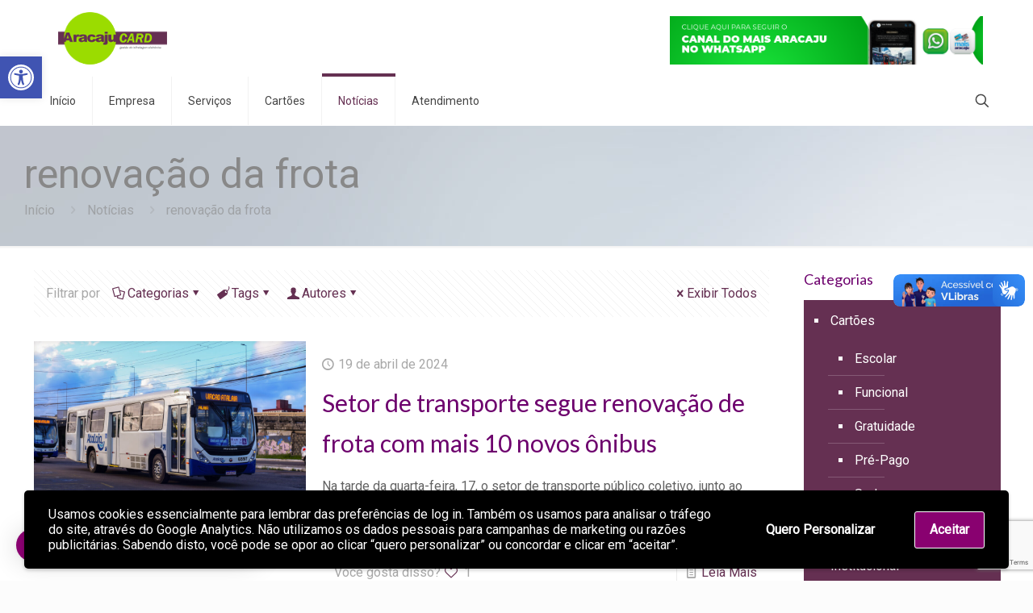

--- FILE ---
content_type: text/html; charset=UTF-8
request_url: https://aracajucard.com.br/tag/renovacao-da-frota/
body_size: 37401
content:
<!DOCTYPE html>
<html lang="pt-BR" class="no-js " itemscope itemtype="https://schema.org/WebPage" >

<head>

<meta charset="UTF-8" />
<title>renovação da frota &#8211; AracajuCard</title>
<meta name='robots' content='max-image-preview:large' />
	<style>img:is([sizes="auto" i], [sizes^="auto," i]) { contain-intrinsic-size: 3000px 1500px }</style>
	<meta name="description" content="gestão de bilhetagem eletrônica"/>
<link rel="alternate" hreflang="pt-BR" href="https://aracajucard.com.br/tag/renovacao-da-frota/"/>
<meta name="format-detection" content="telephone=no">
<meta name="viewport" content="width=device-width, initial-scale=1, maximum-scale=1" />
<link rel="shortcut icon" href="https://aracajucard.com.br/wp-content/uploads/2014/09/favicon.ico" type="image/x-icon" />
<meta name="theme-color" content="#ffffff" media="(prefers-color-scheme: light)">
<meta name="theme-color" content="#ffffff" media="(prefers-color-scheme: dark)">
<link rel='dns-prefetch' href='//fonts.googleapis.com' />
<link rel="alternate" type="application/rss+xml" title="Feed para AracajuCard &raquo;" href="https://aracajucard.com.br/feed/" />
<link rel="alternate" type="application/rss+xml" title="Feed de comentários para AracajuCard &raquo;" href="https://aracajucard.com.br/comments/feed/" />
<link rel="alternate" type="application/rss+xml" title="Feed de tag para AracajuCard &raquo; renovação da frota" href="https://aracajucard.com.br/tag/renovacao-da-frota/feed/" />
		<!-- This site uses the Google Analytics by MonsterInsights plugin v9.8.0 - Using Analytics tracking - https://www.monsterinsights.com/ -->
		<!-- Note: MonsterInsights is not currently configured on this site. The site owner needs to authenticate with Google Analytics in the MonsterInsights settings panel. -->
					<!-- No tracking code set -->
				<!-- / Google Analytics by MonsterInsights -->
		<script type="text/javascript">
/* <![CDATA[ */
window._wpemojiSettings = {"baseUrl":"https:\/\/s.w.org\/images\/core\/emoji\/16.0.1\/72x72\/","ext":".png","svgUrl":"https:\/\/s.w.org\/images\/core\/emoji\/16.0.1\/svg\/","svgExt":".svg","source":{"concatemoji":"https:\/\/aracajucard.com.br\/wp-includes\/js\/wp-emoji-release.min.js?ver=75c529a5a4f8cf2c60ef8cf03755cc55"}};
/*! This file is auto-generated */
!function(s,n){var o,i,e;function c(e){try{var t={supportTests:e,timestamp:(new Date).valueOf()};sessionStorage.setItem(o,JSON.stringify(t))}catch(e){}}function p(e,t,n){e.clearRect(0,0,e.canvas.width,e.canvas.height),e.fillText(t,0,0);var t=new Uint32Array(e.getImageData(0,0,e.canvas.width,e.canvas.height).data),a=(e.clearRect(0,0,e.canvas.width,e.canvas.height),e.fillText(n,0,0),new Uint32Array(e.getImageData(0,0,e.canvas.width,e.canvas.height).data));return t.every(function(e,t){return e===a[t]})}function u(e,t){e.clearRect(0,0,e.canvas.width,e.canvas.height),e.fillText(t,0,0);for(var n=e.getImageData(16,16,1,1),a=0;a<n.data.length;a++)if(0!==n.data[a])return!1;return!0}function f(e,t,n,a){switch(t){case"flag":return n(e,"\ud83c\udff3\ufe0f\u200d\u26a7\ufe0f","\ud83c\udff3\ufe0f\u200b\u26a7\ufe0f")?!1:!n(e,"\ud83c\udde8\ud83c\uddf6","\ud83c\udde8\u200b\ud83c\uddf6")&&!n(e,"\ud83c\udff4\udb40\udc67\udb40\udc62\udb40\udc65\udb40\udc6e\udb40\udc67\udb40\udc7f","\ud83c\udff4\u200b\udb40\udc67\u200b\udb40\udc62\u200b\udb40\udc65\u200b\udb40\udc6e\u200b\udb40\udc67\u200b\udb40\udc7f");case"emoji":return!a(e,"\ud83e\udedf")}return!1}function g(e,t,n,a){var r="undefined"!=typeof WorkerGlobalScope&&self instanceof WorkerGlobalScope?new OffscreenCanvas(300,150):s.createElement("canvas"),o=r.getContext("2d",{willReadFrequently:!0}),i=(o.textBaseline="top",o.font="600 32px Arial",{});return e.forEach(function(e){i[e]=t(o,e,n,a)}),i}function t(e){var t=s.createElement("script");t.src=e,t.defer=!0,s.head.appendChild(t)}"undefined"!=typeof Promise&&(o="wpEmojiSettingsSupports",i=["flag","emoji"],n.supports={everything:!0,everythingExceptFlag:!0},e=new Promise(function(e){s.addEventListener("DOMContentLoaded",e,{once:!0})}),new Promise(function(t){var n=function(){try{var e=JSON.parse(sessionStorage.getItem(o));if("object"==typeof e&&"number"==typeof e.timestamp&&(new Date).valueOf()<e.timestamp+604800&&"object"==typeof e.supportTests)return e.supportTests}catch(e){}return null}();if(!n){if("undefined"!=typeof Worker&&"undefined"!=typeof OffscreenCanvas&&"undefined"!=typeof URL&&URL.createObjectURL&&"undefined"!=typeof Blob)try{var e="postMessage("+g.toString()+"("+[JSON.stringify(i),f.toString(),p.toString(),u.toString()].join(",")+"));",a=new Blob([e],{type:"text/javascript"}),r=new Worker(URL.createObjectURL(a),{name:"wpTestEmojiSupports"});return void(r.onmessage=function(e){c(n=e.data),r.terminate(),t(n)})}catch(e){}c(n=g(i,f,p,u))}t(n)}).then(function(e){for(var t in e)n.supports[t]=e[t],n.supports.everything=n.supports.everything&&n.supports[t],"flag"!==t&&(n.supports.everythingExceptFlag=n.supports.everythingExceptFlag&&n.supports[t]);n.supports.everythingExceptFlag=n.supports.everythingExceptFlag&&!n.supports.flag,n.DOMReady=!1,n.readyCallback=function(){n.DOMReady=!0}}).then(function(){return e}).then(function(){var e;n.supports.everything||(n.readyCallback(),(e=n.source||{}).concatemoji?t(e.concatemoji):e.wpemoji&&e.twemoji&&(t(e.twemoji),t(e.wpemoji)))}))}((window,document),window._wpemojiSettings);
/* ]]> */
</script>
<!-- aracajucard.com.br is managing ads with Advanced Ads 2.0.12 – https://wpadvancedads.com/ --><script id="araca-ready">
			window.advanced_ads_ready=function(e,a){a=a||"complete";var d=function(e){return"interactive"===a?"loading"!==e:"complete"===e};d(document.readyState)?e():document.addEventListener("readystatechange",(function(a){d(a.target.readyState)&&e()}),{once:"interactive"===a})},window.advanced_ads_ready_queue=window.advanced_ads_ready_queue||[];		</script>
		<link rel='stylesheet' id='dashicons-css' href='https://aracajucard.com.br/wp-includes/css/dashicons.min.css?ver=75c529a5a4f8cf2c60ef8cf03755cc55' type='text/css' media='all' />
<link rel='stylesheet' id='post-views-counter-frontend-css' href='https://aracajucard.com.br/wp-content/plugins/post-views-counter/css/frontend.min.css?ver=1.5.5' type='text/css' media='all' />
<link rel='stylesheet' id='sbi_styles-css' href='https://aracajucard.com.br/wp-content/plugins/instagram-feed/css/sbi-styles.min.css?ver=6.9.1' type='text/css' media='all' />
<link rel='stylesheet' id='layerslider-css' href='https://aracajucard.com.br/wp-content/plugins/LayerSlider/assets/static/layerslider/css/layerslider.css?ver=7.3.0' type='text/css' media='all' />
<link rel='stylesheet' id='ls-google-fonts-css' href='https://fonts.googleapis.com/css?family=Lato:100,100i,200,200i,300,300i,400,400i,500,500i,600,600i,700,700i,800,800i,900,900i%7COpen+Sans:100,100i,200,200i,300,300i,400,400i,500,500i,600,600i,700,700i,800,800i,900,900i%7CIndie+Flower:100,100i,200,200i,300,300i,400,400i,500,500i,600,600i,700,700i,800,800i,900,900i%7COswald:100,100i,200,200i,300,300i,400,400i,500,500i,600,600i,700,700i,800,800i,900,900i' type='text/css' media='all' />
<style id='wp-emoji-styles-inline-css' type='text/css'>

	img.wp-smiley, img.emoji {
		display: inline !important;
		border: none !important;
		box-shadow: none !important;
		height: 1em !important;
		width: 1em !important;
		margin: 0 0.07em !important;
		vertical-align: -0.1em !important;
		background: none !important;
		padding: 0 !important;
	}
</style>
<link rel='stylesheet' id='wp-block-library-css' href='https://aracajucard.com.br/wp-includes/css/dist/block-library/style.min.css?ver=75c529a5a4f8cf2c60ef8cf03755cc55' type='text/css' media='all' />
<style id='classic-theme-styles-inline-css' type='text/css'>
/*! This file is auto-generated */
.wp-block-button__link{color:#fff;background-color:#32373c;border-radius:9999px;box-shadow:none;text-decoration:none;padding:calc(.667em + 2px) calc(1.333em + 2px);font-size:1.125em}.wp-block-file__button{background:#32373c;color:#fff;text-decoration:none}
</style>
<style id='global-styles-inline-css' type='text/css'>
:root{--wp--preset--aspect-ratio--square: 1;--wp--preset--aspect-ratio--4-3: 4/3;--wp--preset--aspect-ratio--3-4: 3/4;--wp--preset--aspect-ratio--3-2: 3/2;--wp--preset--aspect-ratio--2-3: 2/3;--wp--preset--aspect-ratio--16-9: 16/9;--wp--preset--aspect-ratio--9-16: 9/16;--wp--preset--color--black: #000000;--wp--preset--color--cyan-bluish-gray: #abb8c3;--wp--preset--color--white: #ffffff;--wp--preset--color--pale-pink: #f78da7;--wp--preset--color--vivid-red: #cf2e2e;--wp--preset--color--luminous-vivid-orange: #ff6900;--wp--preset--color--luminous-vivid-amber: #fcb900;--wp--preset--color--light-green-cyan: #7bdcb5;--wp--preset--color--vivid-green-cyan: #00d084;--wp--preset--color--pale-cyan-blue: #8ed1fc;--wp--preset--color--vivid-cyan-blue: #0693e3;--wp--preset--color--vivid-purple: #9b51e0;--wp--preset--gradient--vivid-cyan-blue-to-vivid-purple: linear-gradient(135deg,rgba(6,147,227,1) 0%,rgb(155,81,224) 100%);--wp--preset--gradient--light-green-cyan-to-vivid-green-cyan: linear-gradient(135deg,rgb(122,220,180) 0%,rgb(0,208,130) 100%);--wp--preset--gradient--luminous-vivid-amber-to-luminous-vivid-orange: linear-gradient(135deg,rgba(252,185,0,1) 0%,rgba(255,105,0,1) 100%);--wp--preset--gradient--luminous-vivid-orange-to-vivid-red: linear-gradient(135deg,rgba(255,105,0,1) 0%,rgb(207,46,46) 100%);--wp--preset--gradient--very-light-gray-to-cyan-bluish-gray: linear-gradient(135deg,rgb(238,238,238) 0%,rgb(169,184,195) 100%);--wp--preset--gradient--cool-to-warm-spectrum: linear-gradient(135deg,rgb(74,234,220) 0%,rgb(151,120,209) 20%,rgb(207,42,186) 40%,rgb(238,44,130) 60%,rgb(251,105,98) 80%,rgb(254,248,76) 100%);--wp--preset--gradient--blush-light-purple: linear-gradient(135deg,rgb(255,206,236) 0%,rgb(152,150,240) 100%);--wp--preset--gradient--blush-bordeaux: linear-gradient(135deg,rgb(254,205,165) 0%,rgb(254,45,45) 50%,rgb(107,0,62) 100%);--wp--preset--gradient--luminous-dusk: linear-gradient(135deg,rgb(255,203,112) 0%,rgb(199,81,192) 50%,rgb(65,88,208) 100%);--wp--preset--gradient--pale-ocean: linear-gradient(135deg,rgb(255,245,203) 0%,rgb(182,227,212) 50%,rgb(51,167,181) 100%);--wp--preset--gradient--electric-grass: linear-gradient(135deg,rgb(202,248,128) 0%,rgb(113,206,126) 100%);--wp--preset--gradient--midnight: linear-gradient(135deg,rgb(2,3,129) 0%,rgb(40,116,252) 100%);--wp--preset--font-size--small: 13px;--wp--preset--font-size--medium: 20px;--wp--preset--font-size--large: 36px;--wp--preset--font-size--x-large: 42px;--wp--preset--spacing--20: 0.44rem;--wp--preset--spacing--30: 0.67rem;--wp--preset--spacing--40: 1rem;--wp--preset--spacing--50: 1.5rem;--wp--preset--spacing--60: 2.25rem;--wp--preset--spacing--70: 3.38rem;--wp--preset--spacing--80: 5.06rem;--wp--preset--shadow--natural: 6px 6px 9px rgba(0, 0, 0, 0.2);--wp--preset--shadow--deep: 12px 12px 50px rgba(0, 0, 0, 0.4);--wp--preset--shadow--sharp: 6px 6px 0px rgba(0, 0, 0, 0.2);--wp--preset--shadow--outlined: 6px 6px 0px -3px rgba(255, 255, 255, 1), 6px 6px rgba(0, 0, 0, 1);--wp--preset--shadow--crisp: 6px 6px 0px rgba(0, 0, 0, 1);}:where(.is-layout-flex){gap: 0.5em;}:where(.is-layout-grid){gap: 0.5em;}body .is-layout-flex{display: flex;}.is-layout-flex{flex-wrap: wrap;align-items: center;}.is-layout-flex > :is(*, div){margin: 0;}body .is-layout-grid{display: grid;}.is-layout-grid > :is(*, div){margin: 0;}:where(.wp-block-columns.is-layout-flex){gap: 2em;}:where(.wp-block-columns.is-layout-grid){gap: 2em;}:where(.wp-block-post-template.is-layout-flex){gap: 1.25em;}:where(.wp-block-post-template.is-layout-grid){gap: 1.25em;}.has-black-color{color: var(--wp--preset--color--black) !important;}.has-cyan-bluish-gray-color{color: var(--wp--preset--color--cyan-bluish-gray) !important;}.has-white-color{color: var(--wp--preset--color--white) !important;}.has-pale-pink-color{color: var(--wp--preset--color--pale-pink) !important;}.has-vivid-red-color{color: var(--wp--preset--color--vivid-red) !important;}.has-luminous-vivid-orange-color{color: var(--wp--preset--color--luminous-vivid-orange) !important;}.has-luminous-vivid-amber-color{color: var(--wp--preset--color--luminous-vivid-amber) !important;}.has-light-green-cyan-color{color: var(--wp--preset--color--light-green-cyan) !important;}.has-vivid-green-cyan-color{color: var(--wp--preset--color--vivid-green-cyan) !important;}.has-pale-cyan-blue-color{color: var(--wp--preset--color--pale-cyan-blue) !important;}.has-vivid-cyan-blue-color{color: var(--wp--preset--color--vivid-cyan-blue) !important;}.has-vivid-purple-color{color: var(--wp--preset--color--vivid-purple) !important;}.has-black-background-color{background-color: var(--wp--preset--color--black) !important;}.has-cyan-bluish-gray-background-color{background-color: var(--wp--preset--color--cyan-bluish-gray) !important;}.has-white-background-color{background-color: var(--wp--preset--color--white) !important;}.has-pale-pink-background-color{background-color: var(--wp--preset--color--pale-pink) !important;}.has-vivid-red-background-color{background-color: var(--wp--preset--color--vivid-red) !important;}.has-luminous-vivid-orange-background-color{background-color: var(--wp--preset--color--luminous-vivid-orange) !important;}.has-luminous-vivid-amber-background-color{background-color: var(--wp--preset--color--luminous-vivid-amber) !important;}.has-light-green-cyan-background-color{background-color: var(--wp--preset--color--light-green-cyan) !important;}.has-vivid-green-cyan-background-color{background-color: var(--wp--preset--color--vivid-green-cyan) !important;}.has-pale-cyan-blue-background-color{background-color: var(--wp--preset--color--pale-cyan-blue) !important;}.has-vivid-cyan-blue-background-color{background-color: var(--wp--preset--color--vivid-cyan-blue) !important;}.has-vivid-purple-background-color{background-color: var(--wp--preset--color--vivid-purple) !important;}.has-black-border-color{border-color: var(--wp--preset--color--black) !important;}.has-cyan-bluish-gray-border-color{border-color: var(--wp--preset--color--cyan-bluish-gray) !important;}.has-white-border-color{border-color: var(--wp--preset--color--white) !important;}.has-pale-pink-border-color{border-color: var(--wp--preset--color--pale-pink) !important;}.has-vivid-red-border-color{border-color: var(--wp--preset--color--vivid-red) !important;}.has-luminous-vivid-orange-border-color{border-color: var(--wp--preset--color--luminous-vivid-orange) !important;}.has-luminous-vivid-amber-border-color{border-color: var(--wp--preset--color--luminous-vivid-amber) !important;}.has-light-green-cyan-border-color{border-color: var(--wp--preset--color--light-green-cyan) !important;}.has-vivid-green-cyan-border-color{border-color: var(--wp--preset--color--vivid-green-cyan) !important;}.has-pale-cyan-blue-border-color{border-color: var(--wp--preset--color--pale-cyan-blue) !important;}.has-vivid-cyan-blue-border-color{border-color: var(--wp--preset--color--vivid-cyan-blue) !important;}.has-vivid-purple-border-color{border-color: var(--wp--preset--color--vivid-purple) !important;}.has-vivid-cyan-blue-to-vivid-purple-gradient-background{background: var(--wp--preset--gradient--vivid-cyan-blue-to-vivid-purple) !important;}.has-light-green-cyan-to-vivid-green-cyan-gradient-background{background: var(--wp--preset--gradient--light-green-cyan-to-vivid-green-cyan) !important;}.has-luminous-vivid-amber-to-luminous-vivid-orange-gradient-background{background: var(--wp--preset--gradient--luminous-vivid-amber-to-luminous-vivid-orange) !important;}.has-luminous-vivid-orange-to-vivid-red-gradient-background{background: var(--wp--preset--gradient--luminous-vivid-orange-to-vivid-red) !important;}.has-very-light-gray-to-cyan-bluish-gray-gradient-background{background: var(--wp--preset--gradient--very-light-gray-to-cyan-bluish-gray) !important;}.has-cool-to-warm-spectrum-gradient-background{background: var(--wp--preset--gradient--cool-to-warm-spectrum) !important;}.has-blush-light-purple-gradient-background{background: var(--wp--preset--gradient--blush-light-purple) !important;}.has-blush-bordeaux-gradient-background{background: var(--wp--preset--gradient--blush-bordeaux) !important;}.has-luminous-dusk-gradient-background{background: var(--wp--preset--gradient--luminous-dusk) !important;}.has-pale-ocean-gradient-background{background: var(--wp--preset--gradient--pale-ocean) !important;}.has-electric-grass-gradient-background{background: var(--wp--preset--gradient--electric-grass) !important;}.has-midnight-gradient-background{background: var(--wp--preset--gradient--midnight) !important;}.has-small-font-size{font-size: var(--wp--preset--font-size--small) !important;}.has-medium-font-size{font-size: var(--wp--preset--font-size--medium) !important;}.has-large-font-size{font-size: var(--wp--preset--font-size--large) !important;}.has-x-large-font-size{font-size: var(--wp--preset--font-size--x-large) !important;}
:where(.wp-block-post-template.is-layout-flex){gap: 1.25em;}:where(.wp-block-post-template.is-layout-grid){gap: 1.25em;}
:where(.wp-block-columns.is-layout-flex){gap: 2em;}:where(.wp-block-columns.is-layout-grid){gap: 2em;}
:root :where(.wp-block-pullquote){font-size: 1.5em;line-height: 1.6;}
</style>
<link rel='stylesheet' id='contact-form-7-css' href='https://aracajucard.com.br/wp-content/plugins/contact-form-7/includes/css/styles.css?ver=6.1.1' type='text/css' media='all' />
<link rel='stylesheet' id='printomatic-css-css' href='https://aracajucard.com.br/wp-content/plugins/print-o-matic/css/style.css?ver=2.0' type='text/css' media='all' />
<link rel='stylesheet' id='pojo-a11y-css' href='https://aracajucard.com.br/wp-content/plugins/pojo-accessibility/modules/legacy/assets/css/style.min.css?ver=1.0.0' type='text/css' media='all' />
<link rel='stylesheet' id='mfn-be-css' href='https://aracajucard.com.br/wp-content/themes/betheme/css/be.css?ver=28.1.9' type='text/css' media='all' />
<link rel='stylesheet' id='mfn-animations-css' href='https://aracajucard.com.br/wp-content/themes/betheme/assets/animations/animations.min.css?ver=28.1.9' type='text/css' media='all' />
<link rel='stylesheet' id='mfn-font-awesome-css' href='https://aracajucard.com.br/wp-content/themes/betheme/fonts/fontawesome/fontawesome.css?ver=28.1.9' type='text/css' media='all' />
<link rel='stylesheet' id='mfn-responsive-css' href='https://aracajucard.com.br/wp-content/themes/betheme/css/responsive.css?ver=28.1.9' type='text/css' media='all' />
<link rel='stylesheet' id='mfn-fonts-css' href='https://fonts.googleapis.com/css?family=Roboto%3A1%7CLato%3A1&#038;display=swap&#038;ver=6.8.3' type='text/css' media='all' />
<style id='mfn-dynamic-inline-css' type='text/css'>
body:not(.template-slider) #Header_wrapper{background-image:url(https://aracajucard.com.br/wp-content/uploads/revslider/business/slide-business-2-bg.jpg);background-repeat:no-repeat;background-position:left top}
html{background-color:#FCFCFC}#Wrapper,#Content,.mfn-popup .mfn-popup-content,.mfn-off-canvas-sidebar .mfn-off-canvas-content-wrapper,.mfn-cart-holder,.mfn-header-login,#Top_bar .search_wrapper,#Top_bar .top_bar_right .mfn-live-search-box,.column_livesearch .mfn-live-search-wrapper,.column_livesearch .mfn-live-search-box{background-color:#FFFFFF}.layout-boxed.mfn-bebuilder-header.mfn-ui #Wrapper .mfn-only-sample-content{background-color:#FFFFFF}body:not(.template-slider) #Header{min-height:0px}body.header-below:not(.template-slider) #Header{padding-top:0px}.has-search-overlay.search-overlay-opened #search-overlay{background-color:rgba(0,0,0,0.6)}.elementor-page.elementor-default #Content .the_content .section_wrapper{max-width:100%}.elementor-page.elementor-default #Content .section.the_content{width:100%}.elementor-page.elementor-default #Content .section_wrapper .the_content_wrapper{margin-left:0;margin-right:0;width:100%}body,span.date_label,.timeline_items li h3 span,input[type="date"],input[type="text"],input[type="password"],input[type="tel"],input[type="email"],input[type="url"],textarea,select,.offer_li .title h3,.mfn-menu-item-megamenu{font-family:"Roboto",-apple-system,BlinkMacSystemFont,"Segoe UI",Roboto,Oxygen-Sans,Ubuntu,Cantarell,"Helvetica Neue",sans-serif}.lead,.big{font-family:"Roboto",-apple-system,BlinkMacSystemFont,"Segoe UI",Roboto,Oxygen-Sans,Ubuntu,Cantarell,"Helvetica Neue",sans-serif}#menu > ul > li > a,#overlay-menu ul li a{font-family:"Roboto",-apple-system,BlinkMacSystemFont,"Segoe UI",Roboto,Oxygen-Sans,Ubuntu,Cantarell,"Helvetica Neue",sans-serif}#Subheader .title{font-family:"Roboto",-apple-system,BlinkMacSystemFont,"Segoe UI",Roboto,Oxygen-Sans,Ubuntu,Cantarell,"Helvetica Neue",sans-serif}h1,h2,h3,h4,.text-logo #logo{font-family:"Lato",-apple-system,BlinkMacSystemFont,"Segoe UI",Roboto,Oxygen-Sans,Ubuntu,Cantarell,"Helvetica Neue",sans-serif}h5,h6{font-family:"Roboto",-apple-system,BlinkMacSystemFont,"Segoe UI",Roboto,Oxygen-Sans,Ubuntu,Cantarell,"Helvetica Neue",sans-serif}blockquote{font-family:"Arial",-apple-system,BlinkMacSystemFont,"Segoe UI",Roboto,Oxygen-Sans,Ubuntu,Cantarell,"Helvetica Neue",sans-serif}.chart_box .chart .num,.counter .desc_wrapper .number-wrapper,.how_it_works .image .number,.pricing-box .plan-header .price,.quick_fact .number-wrapper,.woocommerce .product div.entry-summary .price{font-family:"Arial",-apple-system,BlinkMacSystemFont,"Segoe UI",Roboto,Oxygen-Sans,Ubuntu,Cantarell,"Helvetica Neue",sans-serif}body,.mfn-menu-item-megamenu{font-size:16px;line-height:28px;font-weight:400;letter-spacing:0px}.lead,.big{font-size:17px;line-height:30px;font-weight:400;letter-spacing:0px}#menu > ul > li > a,#overlay-menu ul li a{font-size:14px;font-weight:500;letter-spacing:0px}#overlay-menu ul li a{line-height:21px}#Subheader .title{font-size:50px;line-height:60px;font-weight:400;letter-spacing:0px}h1,.text-logo #logo{font-size:25px;line-height:60px;font-weight:500;letter-spacing:0px}h2{font-size:30px;line-height:50px;font-weight:500;letter-spacing:0px}h3,.woocommerce ul.products li.product h3,.woocommerce #customer_login h2{font-size:25px;line-height:40px;font-weight:400;letter-spacing:0px}h4,.woocommerce .woocommerce-order-details__title,.woocommerce .wc-bacs-bank-details-heading,.woocommerce .woocommerce-customer-details h2{font-size:21px;line-height:30px;font-weight:600;letter-spacing:0px}h5{font-size:15px;line-height:30px;font-weight:400;letter-spacing:0px}h6{font-size:13px;line-height:26px;font-weight:700;letter-spacing:0px}#Intro .intro-title{font-size:70px;line-height:70px;font-weight:400;letter-spacing:0px}@media only screen and (min-width:768px) and (max-width:959px){body,.mfn-menu-item-megamenu{font-size:16px;line-height:28px;font-weight:400;letter-spacing:0px}.lead,.big{font-size:17px;line-height:30px;font-weight:400;letter-spacing:0px}#menu > ul > li > a,#overlay-menu ul li a{font-size:14px;font-weight:500;letter-spacing:0px}#overlay-menu ul li a{line-height:21px}#Subheader .title{font-size:50px;line-height:60px;font-weight:400;letter-spacing:0px}h1,.text-logo #logo{font-size:25px;line-height:60px;font-weight:500;letter-spacing:0px}h2{font-size:30px;line-height:50px;font-weight:500;letter-spacing:0px}h3,.woocommerce ul.products li.product h3,.woocommerce #customer_login h2{font-size:25px;line-height:40px;font-weight:400;letter-spacing:0px}h4,.woocommerce .woocommerce-order-details__title,.woocommerce .wc-bacs-bank-details-heading,.woocommerce .woocommerce-customer-details h2{font-size:21px;line-height:30px;font-weight:600;letter-spacing:0px}h5{font-size:15px;line-height:30px;font-weight:400;letter-spacing:0px}h6{font-size:13px;line-height:26px;font-weight:700;letter-spacing:0px}#Intro .intro-title{font-size:70px;line-height:70px;font-weight:400;letter-spacing:0px}blockquote{font-size:15px}.chart_box .chart .num{font-size:45px;line-height:45px}.counter .desc_wrapper .number-wrapper{font-size:45px;line-height:45px}.counter .desc_wrapper .title{font-size:14px;line-height:18px}.faq .question .title{font-size:14px}.fancy_heading .title{font-size:38px;line-height:38px}.offer .offer_li .desc_wrapper .title h3{font-size:32px;line-height:32px}.offer_thumb_ul li.offer_thumb_li .desc_wrapper .title h3{font-size:32px;line-height:32px}.pricing-box .plan-header h2{font-size:27px;line-height:27px}.pricing-box .plan-header .price > span{font-size:40px;line-height:40px}.pricing-box .plan-header .price sup.currency{font-size:18px;line-height:18px}.pricing-box .plan-header .price sup.period{font-size:14px;line-height:14px}.quick_fact .number-wrapper{font-size:80px;line-height:80px}.trailer_box .desc h2{font-size:27px;line-height:27px}.widget > h3{font-size:17px;line-height:20px}}@media only screen and (min-width:480px) and (max-width:767px){body,.mfn-menu-item-megamenu{font-size:16px;line-height:28px;font-weight:400;letter-spacing:0px}.lead,.big{font-size:17px;line-height:30px;font-weight:400;letter-spacing:0px}#menu > ul > li > a,#overlay-menu ul li a{font-size:14px;font-weight:500;letter-spacing:0px}#overlay-menu ul li a{line-height:21px}#Subheader .title{font-size:50px;line-height:60px;font-weight:400;letter-spacing:0px}h1,.text-logo #logo{font-size:25px;line-height:60px;font-weight:500;letter-spacing:0px}h2{font-size:30px;line-height:50px;font-weight:500;letter-spacing:0px}h3,.woocommerce ul.products li.product h3,.woocommerce #customer_login h2{font-size:25px;line-height:40px;font-weight:400;letter-spacing:0px}h4,.woocommerce .woocommerce-order-details__title,.woocommerce .wc-bacs-bank-details-heading,.woocommerce .woocommerce-customer-details h2{font-size:21px;line-height:30px;font-weight:600;letter-spacing:0px}h5{font-size:15px;line-height:30px;font-weight:400;letter-spacing:0px}h6{font-size:13px;line-height:26px;font-weight:700;letter-spacing:0px}#Intro .intro-title{font-size:70px;line-height:70px;font-weight:400;letter-spacing:0px}blockquote{font-size:14px}.chart_box .chart .num{font-size:40px;line-height:40px}.counter .desc_wrapper .number-wrapper{font-size:40px;line-height:40px}.counter .desc_wrapper .title{font-size:13px;line-height:16px}.faq .question .title{font-size:13px}.fancy_heading .title{font-size:34px;line-height:34px}.offer .offer_li .desc_wrapper .title h3{font-size:28px;line-height:28px}.offer_thumb_ul li.offer_thumb_li .desc_wrapper .title h3{font-size:28px;line-height:28px}.pricing-box .plan-header h2{font-size:24px;line-height:24px}.pricing-box .plan-header .price > span{font-size:34px;line-height:34px}.pricing-box .plan-header .price sup.currency{font-size:16px;line-height:16px}.pricing-box .plan-header .price sup.period{font-size:13px;line-height:13px}.quick_fact .number-wrapper{font-size:70px;line-height:70px}.trailer_box .desc h2{font-size:24px;line-height:24px}.widget > h3{font-size:16px;line-height:19px}}@media only screen and (max-width:479px){body,.mfn-menu-item-megamenu{font-size:16px;line-height:28px;font-weight:400;letter-spacing:0px}.lead,.big{font-size:17px;line-height:30px;font-weight:400;letter-spacing:0px}#menu > ul > li > a,#overlay-menu ul li a{font-size:14px;font-weight:500;letter-spacing:0px}#overlay-menu ul li a{line-height:21px}#Subheader .title{font-size:50px;line-height:60px;font-weight:400;letter-spacing:0px}h1,.text-logo #logo{font-size:25px;line-height:60px;font-weight:500;letter-spacing:0px}h2{font-size:30px;line-height:50px;font-weight:500;letter-spacing:0px}h3,.woocommerce ul.products li.product h3,.woocommerce #customer_login h2{font-size:25px;line-height:40px;font-weight:400;letter-spacing:0px}h4,.woocommerce .woocommerce-order-details__title,.woocommerce .wc-bacs-bank-details-heading,.woocommerce .woocommerce-customer-details h2{font-size:21px;line-height:30px;font-weight:600;letter-spacing:0px}h5{font-size:15px;line-height:30px;font-weight:400;letter-spacing:0px}h6{font-size:13px;line-height:26px;font-weight:700;letter-spacing:0px}#Intro .intro-title{font-size:70px;line-height:70px;font-weight:400;letter-spacing:0px}blockquote{font-size:13px}.chart_box .chart .num{font-size:35px;line-height:35px}.counter .desc_wrapper .number-wrapper{font-size:35px;line-height:35px}.counter .desc_wrapper .title{font-size:13px;line-height:26px}.faq .question .title{font-size:13px}.fancy_heading .title{font-size:30px;line-height:30px}.offer .offer_li .desc_wrapper .title h3{font-size:26px;line-height:26px}.offer_thumb_ul li.offer_thumb_li .desc_wrapper .title h3{font-size:26px;line-height:26px}.pricing-box .plan-header h2{font-size:21px;line-height:21px}.pricing-box .plan-header .price > span{font-size:32px;line-height:32px}.pricing-box .plan-header .price sup.currency{font-size:14px;line-height:14px}.pricing-box .plan-header .price sup.period{font-size:13px;line-height:13px}.quick_fact .number-wrapper{font-size:60px;line-height:60px}.trailer_box .desc h2{font-size:21px;line-height:21px}.widget > h3{font-size:15px;line-height:18px}}.with_aside .sidebar.columns{width:23%}.with_aside .sections_group{width:77%}.aside_both .sidebar.columns{width:18%}.aside_both .sidebar.sidebar-1{margin-left:-82%}.aside_both .sections_group{width:64%;margin-left:18%}@media only screen and (min-width:1240px){#Wrapper,.with_aside .content_wrapper{max-width:1240px}body.layout-boxed.mfn-header-scrolled .mfn-header-tmpl.mfn-sticky-layout-width{max-width:1240px;left:0;right:0;margin-left:auto;margin-right:auto}body.layout-boxed:not(.mfn-header-scrolled) .mfn-header-tmpl.mfn-header-layout-width,body.layout-boxed .mfn-header-tmpl.mfn-header-layout-width:not(.mfn-hasSticky){max-width:1240px;left:0;right:0;margin-left:auto;margin-right:auto}body.layout-boxed.mfn-bebuilder-header.mfn-ui .mfn-only-sample-content{max-width:1240px;margin-left:auto;margin-right:auto}.section_wrapper,.container{max-width:1220px}.layout-boxed.header-boxed #Top_bar.is-sticky{max-width:1240px}}@media only screen and (max-width:767px){#Wrapper{max-width:calc(100% - 67px)}.content_wrapper .section_wrapper,.container,.four.columns .widget-area{max-width:550px !important;padding-left:33px;padding-right:33px}}body{--mfn-button-font-family:inherit;--mfn-button-font-size:16px;--mfn-button-font-weight:400;--mfn-button-font-style:inherit;--mfn-button-letter-spacing:0px;--mfn-button-padding:16px 20px 16px 20px;--mfn-button-border-width:0;--mfn-button-border-radius:5px 5px 5px 5px;--mfn-button-gap:10px;--mfn-button-transition:0.2s;--mfn-button-color:#747474;--mfn-button-color-hover:#747474;--mfn-button-bg:#f7f7f7;--mfn-button-bg-hover:#eaeaea;--mfn-button-border-color:transparent;--mfn-button-border-color-hover:transparent;--mfn-button-icon-color:#747474;--mfn-button-icon-color-hover:#747474;--mfn-button-box-shadow:unset;--mfn-button-theme-color:#ffffff;--mfn-button-theme-color-hover:#ffffff;--mfn-button-theme-bg:#653052;--mfn-button-theme-bg-hover:#582345;--mfn-button-theme-border-color:transparent;--mfn-button-theme-border-color-hover:transparent;--mfn-button-theme-icon-color:#ffffff;--mfn-button-theme-icon-color-hover:#ffffff;--mfn-button-theme-box-shadow:unset;--mfn-button-shop-color:#ffffff;--mfn-button-shop-color-hover:#ffffff;--mfn-button-shop-bg:#653052;--mfn-button-shop-bg-hover:#582345;--mfn-button-shop-border-color:transparent;--mfn-button-shop-border-color-hover:transparent;--mfn-button-shop-icon-color:#626262;--mfn-button-shop-icon-color-hover:#626262;--mfn-button-shop-box-shadow:unset;--mfn-button-action-color:#ffffff;--mfn-button-action-color-hover:#ffffff;--mfn-button-action-bg:#0089f7;--mfn-button-action-bg-hover:#007cea;--mfn-button-action-border-color:transparent;--mfn-button-action-border-color-hover:transparent;--mfn-button-action-icon-color:#626262;--mfn-button-action-icon-color-hover:#626262;--mfn-button-action-box-shadow:unset}@media only screen and (max-width:959px){body{}}@media only screen and (max-width:768px){body{}}.mfn-cookies,.mfn-cookies-reopen{--mfn-gdpr2-container-text-color:#626262;--mfn-gdpr2-container-strong-color:#07070a;--mfn-gdpr2-container-bg:#ffffff;--mfn-gdpr2-container-overlay:rgba(25,37,48,0.6);--mfn-gdpr2-details-box-bg:#fbfbfb;--mfn-gdpr2-details-switch-bg:#00032a;--mfn-gdpr2-details-switch-bg-active:#5acb65;--mfn-gdpr2-tabs-text-color:#07070a;--mfn-gdpr2-tabs-text-color-active:#0089f7;--mfn-gdpr2-tabs-border:rgba(8,8,14,0.1);--mfn-gdpr2-buttons-box-bg:#fbfbfb;--mfn-gdpr2-reopen-background:#fff;--mfn-gdpr2-reopen-color:#222}#Top_bar #logo,.header-fixed #Top_bar #logo,.header-plain #Top_bar #logo,.header-transparent #Top_bar #logo{height:60px;line-height:60px;padding:15px 0}.logo-overflow #Top_bar:not(.is-sticky) .logo{height:90px}#Top_bar .menu > li > a{padding:15px 0}.menu-highlight:not(.header-creative) #Top_bar .menu > li > a{margin:20px 0}.header-plain:not(.menu-highlight) #Top_bar .menu > li > a span:not(.description){line-height:90px}.header-fixed #Top_bar .menu > li > a{padding:30px 0}@media only screen and (max-width:767px){.mobile-header-mini #Top_bar #logo{height:50px!important;line-height:50px!important;margin:5px 0}}#Top_bar #logo img.svg{width:100px}.image_frame,.wp-caption{border-width:0px}.alert{border-radius:0px}#Top_bar .top_bar_right .top-bar-right-input input{width:200px}.mfn-live-search-box .mfn-live-search-list{max-height:300px}#Side_slide{right:-250px;width:250px}#Side_slide.left{left:-250px}.blog-teaser li .desc-wrapper .desc{background-position-y:-1px}.mfn-free-delivery-info{--mfn-free-delivery-bar:#653052;--mfn-free-delivery-bg:rgba(0,0,0,0.1);--mfn-free-delivery-achieved:#653052}#back_to_top i{color:#65666C}@media only screen and ( max-width:767px ){}@media only screen and (min-width:1240px){body:not(.header-simple) #Top_bar #menu{display:block!important}.tr-menu #Top_bar #menu{background:none!important}#Top_bar .menu > li > ul.mfn-megamenu > li{float:left}#Top_bar .menu > li > ul.mfn-megamenu > li.mfn-megamenu-cols-1{width:100%}#Top_bar .menu > li > ul.mfn-megamenu > li.mfn-megamenu-cols-2{width:50%}#Top_bar .menu > li > ul.mfn-megamenu > li.mfn-megamenu-cols-3{width:33.33%}#Top_bar .menu > li > ul.mfn-megamenu > li.mfn-megamenu-cols-4{width:25%}#Top_bar .menu > li > ul.mfn-megamenu > li.mfn-megamenu-cols-5{width:20%}#Top_bar .menu > li > ul.mfn-megamenu > li.mfn-megamenu-cols-6{width:16.66%}#Top_bar .menu > li > ul.mfn-megamenu > li > ul{display:block!important;position:inherit;left:auto;top:auto;border-width:0 1px 0 0}#Top_bar .menu > li > ul.mfn-megamenu > li:last-child > ul{border:0}#Top_bar .menu > li > ul.mfn-megamenu > li > ul li{width:auto}#Top_bar .menu > li > ul.mfn-megamenu a.mfn-megamenu-title{text-transform:uppercase;font-weight:400;background:none}#Top_bar .menu > li > ul.mfn-megamenu a .menu-arrow{display:none}.menuo-right #Top_bar .menu > li > ul.mfn-megamenu{left:0;width:98%!important;margin:0 1%;padding:20px 0}.menuo-right #Top_bar .menu > li > ul.mfn-megamenu-bg{box-sizing:border-box}#Top_bar .menu > li > ul.mfn-megamenu-bg{padding:20px 166px 20px 20px;background-repeat:no-repeat;background-position:right bottom}.rtl #Top_bar .menu > li > ul.mfn-megamenu-bg{padding-left:166px;padding-right:20px;background-position:left bottom}#Top_bar .menu > li > ul.mfn-megamenu-bg > li{background:none}#Top_bar .menu > li > ul.mfn-megamenu-bg > li a{border:none}#Top_bar .menu > li > ul.mfn-megamenu-bg > li > ul{background:none!important;-webkit-box-shadow:0 0 0 0;-moz-box-shadow:0 0 0 0;box-shadow:0 0 0 0}.mm-vertical #Top_bar .container{position:relative}.mm-vertical #Top_bar .top_bar_left{position:static}.mm-vertical #Top_bar .menu > li ul{box-shadow:0 0 0 0 transparent!important;background-image:none}.mm-vertical #Top_bar .menu > li > ul.mfn-megamenu{padding:20px 0}.mm-vertical.header-plain #Top_bar .menu > li > ul.mfn-megamenu{width:100%!important;margin:0}.mm-vertical #Top_bar .menu > li > ul.mfn-megamenu > li{display:table-cell;float:none!important;width:10%;padding:0 15px;border-right:1px solid rgba(0,0,0,0.05)}.mm-vertical #Top_bar .menu > li > ul.mfn-megamenu > li:last-child{border-right-width:0}.mm-vertical #Top_bar .menu > li > ul.mfn-megamenu > li.hide-border{border-right-width:0}.mm-vertical #Top_bar .menu > li > ul.mfn-megamenu > li a{border-bottom-width:0;padding:9px 15px;line-height:120%}.mm-vertical #Top_bar .menu > li > ul.mfn-megamenu a.mfn-megamenu-title{font-weight:700}.rtl .mm-vertical #Top_bar .menu > li > ul.mfn-megamenu > li:first-child{border-right-width:0}.rtl .mm-vertical #Top_bar .menu > li > ul.mfn-megamenu > li:last-child{border-right-width:1px}body.header-shop #Top_bar #menu{display:flex!important;background-color:transparent}.header-shop #Top_bar.is-sticky .top_bar_row_second{display:none}.header-plain:not(.menuo-right) #Header .top_bar_left{width:auto!important}.header-stack.header-center #Top_bar #menu{display:inline-block!important}.header-simple #Top_bar #menu{display:none;height:auto;width:300px;bottom:auto;top:100%;right:1px;position:absolute;margin:0}.header-simple #Header a.responsive-menu-toggle{display:block;right:10px}.header-simple #Top_bar #menu > ul{width:100%;float:left}.header-simple #Top_bar #menu ul li{width:100%;padding-bottom:0;border-right:0;position:relative}.header-simple #Top_bar #menu ul li a{padding:0 20px;margin:0;display:block;height:auto;line-height:normal;border:none}.header-simple #Top_bar #menu ul li a:not(.menu-toggle):after{display:none}.header-simple #Top_bar #menu ul li a span{border:none;line-height:44px;display:inline;padding:0}.header-simple #Top_bar #menu ul li.submenu .menu-toggle{display:block;position:absolute;right:0;top:0;width:44px;height:44px;line-height:44px;font-size:30px;font-weight:300;text-align:center;cursor:pointer;color:#444;opacity:0.33;transform:unset}.header-simple #Top_bar #menu ul li.submenu .menu-toggle:after{content:"+";position:static}.header-simple #Top_bar #menu ul li.hover > .menu-toggle:after{content:"-"}.header-simple #Top_bar #menu ul li.hover a{border-bottom:0}.header-simple #Top_bar #menu ul.mfn-megamenu li .menu-toggle{display:none}.header-simple #Top_bar #menu ul li ul{position:relative!important;left:0!important;top:0;padding:0;margin:0!important;width:auto!important;background-image:none}.header-simple #Top_bar #menu ul li ul li{width:100%!important;display:block;padding:0}.header-simple #Top_bar #menu ul li ul li a{padding:0 20px 0 30px}.header-simple #Top_bar #menu ul li ul li a .menu-arrow{display:none}.header-simple #Top_bar #menu ul li ul li a span{padding:0}.header-simple #Top_bar #menu ul li ul li a span:after{display:none!important}.header-simple #Top_bar .menu > li > ul.mfn-megamenu a.mfn-megamenu-title{text-transform:uppercase;font-weight:400}.header-simple #Top_bar .menu > li > ul.mfn-megamenu > li > ul{display:block!important;position:inherit;left:auto;top:auto}.header-simple #Top_bar #menu ul li ul li ul{border-left:0!important;padding:0;top:0}.header-simple #Top_bar #menu ul li ul li ul li a{padding:0 20px 0 40px}.rtl.header-simple #Top_bar #menu{left:1px;right:auto}.rtl.header-simple #Top_bar a.responsive-menu-toggle{left:10px;right:auto}.rtl.header-simple #Top_bar #menu ul li.submenu .menu-toggle{left:0;right:auto}.rtl.header-simple #Top_bar #menu ul li ul{left:auto!important;right:0!important}.rtl.header-simple #Top_bar #menu ul li ul li a{padding:0 30px 0 20px}.rtl.header-simple #Top_bar #menu ul li ul li ul li a{padding:0 40px 0 20px}.menu-highlight #Top_bar .menu > li{margin:0 2px}.menu-highlight:not(.header-creative) #Top_bar .menu > li > a{padding:0;-webkit-border-radius:5px;border-radius:5px}.menu-highlight #Top_bar .menu > li > a:after{display:none}.menu-highlight #Top_bar .menu > li > a span:not(.description){line-height:50px}.menu-highlight #Top_bar .menu > li > a span.description{display:none}.menu-highlight.header-stack #Top_bar .menu > li > a{margin:10px 0!important}.menu-highlight.header-stack #Top_bar .menu > li > a span:not(.description){line-height:40px}.menu-highlight.header-simple #Top_bar #menu ul li,.menu-highlight.header-creative #Top_bar #menu ul li{margin:0}.menu-highlight.header-simple #Top_bar #menu ul li > a,.menu-highlight.header-creative #Top_bar #menu ul li > a{-webkit-border-radius:0;border-radius:0}.menu-highlight:not(.header-fixed):not(.header-simple) #Top_bar.is-sticky .menu > li > a{margin:10px 0!important;padding:5px 0!important}.menu-highlight:not(.header-fixed):not(.header-simple) #Top_bar.is-sticky .menu > li > a span{line-height:30px!important}.header-modern.menu-highlight.menuo-right .menu_wrapper{margin-right:20px}.menu-line-below #Top_bar .menu > li > a:not(.menu-toggle):after{top:auto;bottom:-4px}.menu-line-below #Top_bar.is-sticky .menu > li > a:not(.menu-toggle):after{top:auto;bottom:-4px}.menu-line-below-80 #Top_bar:not(.is-sticky) .menu > li > a:not(.menu-toggle):after{height:4px;left:10%;top:50%;margin-top:20px;width:80%}.menu-line-below-80-1 #Top_bar:not(.is-sticky) .menu > li > a:not(.menu-toggle):after{height:1px;left:10%;top:50%;margin-top:20px;width:80%}.menu-link-color #Top_bar .menu > li > a:not(.menu-toggle):after{display:none!important}.menu-arrow-top #Top_bar .menu > li > a:after{background:none repeat scroll 0 0 rgba(0,0,0,0)!important;border-color:#ccc transparent transparent;border-style:solid;border-width:7px 7px 0;display:block;height:0;left:50%;margin-left:-7px;top:0!important;width:0}.menu-arrow-top #Top_bar.is-sticky .menu > li > a:after{top:0!important}.menu-arrow-bottom #Top_bar .menu > li > a:after{background:none!important;border-color:transparent transparent #ccc;border-style:solid;border-width:0 7px 7px;display:block;height:0;left:50%;margin-left:-7px;top:auto;bottom:0;width:0}.menu-arrow-bottom #Top_bar.is-sticky .menu > li > a:after{top:auto;bottom:0}.menuo-no-borders #Top_bar .menu > li > a span{border-width:0!important}.menuo-no-borders #Header_creative #Top_bar .menu > li > a span{border-bottom-width:0}.menuo-no-borders.header-plain #Top_bar a#header_cart,.menuo-no-borders.header-plain #Top_bar a#search_button,.menuo-no-borders.header-plain #Top_bar .wpml-languages,.menuo-no-borders.header-plain #Top_bar a.action_button{border-width:0}.menuo-right #Top_bar .menu_wrapper{float:right}.menuo-right.header-stack:not(.header-center) #Top_bar .menu_wrapper{margin-right:150px}body.header-creative{padding-left:50px}body.header-creative.header-open{padding-left:250px}body.error404,body.under-construction,body.elementor-maintenance-mode,body.template-blank,body.under-construction.header-rtl.header-creative.header-open{padding-left:0!important;padding-right:0!important}.header-creative.footer-fixed #Footer,.header-creative.footer-sliding #Footer,.header-creative.footer-stick #Footer.is-sticky{box-sizing:border-box;padding-left:50px}.header-open.footer-fixed #Footer,.header-open.footer-sliding #Footer,.header-creative.footer-stick #Footer.is-sticky{padding-left:250px}.header-rtl.header-creative.footer-fixed #Footer,.header-rtl.header-creative.footer-sliding #Footer,.header-rtl.header-creative.footer-stick #Footer.is-sticky{padding-left:0;padding-right:50px}.header-rtl.header-open.footer-fixed #Footer,.header-rtl.header-open.footer-sliding #Footer,.header-rtl.header-creative.footer-stick #Footer.is-sticky{padding-right:250px}#Header_creative{background-color:#fff;position:fixed;width:250px;height:100%;left:-200px;top:0;z-index:9002;-webkit-box-shadow:2px 0 4px 2px rgba(0,0,0,.15);box-shadow:2px 0 4px 2px rgba(0,0,0,.15)}#Header_creative .container{width:100%}#Header_creative .creative-wrapper{opacity:0;margin-right:50px}#Header_creative a.creative-menu-toggle{display:block;width:34px;height:34px;line-height:34px;font-size:22px;text-align:center;position:absolute;top:10px;right:8px;border-radius:3px}.admin-bar #Header_creative a.creative-menu-toggle{top:42px}#Header_creative #Top_bar{position:static;width:100%}#Header_creative #Top_bar .top_bar_left{width:100%!important;float:none}#Header_creative #Top_bar .logo{float:none;text-align:center;margin:15px 0}#Header_creative #Top_bar #menu{background-color:transparent}#Header_creative #Top_bar .menu_wrapper{float:none;margin:0 0 30px}#Header_creative #Top_bar .menu > li{width:100%;float:none;position:relative}#Header_creative #Top_bar .menu > li > a{padding:0;text-align:center}#Header_creative #Top_bar .menu > li > a:after{display:none}#Header_creative #Top_bar .menu > li > a span{border-right:0;border-bottom-width:1px;line-height:38px}#Header_creative #Top_bar .menu li ul{left:100%;right:auto;top:0;box-shadow:2px 2px 2px 0 rgba(0,0,0,0.03);-webkit-box-shadow:2px 2px 2px 0 rgba(0,0,0,0.03)}#Header_creative #Top_bar .menu > li > ul.mfn-megamenu{margin:0;width:700px!important}#Header_creative #Top_bar .menu > li > ul.mfn-megamenu > li > ul{left:0}#Header_creative #Top_bar .menu li ul li a{padding-top:9px;padding-bottom:8px}#Header_creative #Top_bar .menu li ul li ul{top:0}#Header_creative #Top_bar .menu > li > a span.description{display:block;font-size:13px;line-height:28px!important;clear:both}.menuo-arrows #Top_bar .menu > li.submenu > a > span:after{content:unset!important}#Header_creative #Top_bar .top_bar_right{width:100%!important;float:left;height:auto;margin-bottom:35px;text-align:center;padding:0 20px;top:0;-webkit-box-sizing:border-box;-moz-box-sizing:border-box;box-sizing:border-box}#Header_creative #Top_bar .top_bar_right:before{content:none}#Header_creative #Top_bar .top_bar_right .top_bar_right_wrapper{flex-wrap:wrap;justify-content:center}#Header_creative #Top_bar .top_bar_right .top-bar-right-icon,#Header_creative #Top_bar .top_bar_right .wpml-languages,#Header_creative #Top_bar .top_bar_right .top-bar-right-button,#Header_creative #Top_bar .top_bar_right .top-bar-right-input{min-height:30px;margin:5px}#Header_creative #Top_bar .search_wrapper{left:100%;top:auto}#Header_creative #Top_bar .banner_wrapper{display:block;text-align:center}#Header_creative #Top_bar .banner_wrapper img{max-width:100%;height:auto;display:inline-block}#Header_creative #Action_bar{display:none;position:absolute;bottom:0;top:auto;clear:both;padding:0 20px;box-sizing:border-box}#Header_creative #Action_bar .contact_details{width:100%;text-align:center;margin-bottom:20px}#Header_creative #Action_bar .contact_details li{padding:0}#Header_creative #Action_bar .social{float:none;text-align:center;padding:5px 0 15px}#Header_creative #Action_bar .social li{margin-bottom:2px}#Header_creative #Action_bar .social-menu{float:none;text-align:center}#Header_creative #Action_bar .social-menu li{border-color:rgba(0,0,0,.1)}#Header_creative .social li a{color:rgba(0,0,0,.5)}#Header_creative .social li a:hover{color:#000}#Header_creative .creative-social{position:absolute;bottom:10px;right:0;width:50px}#Header_creative .creative-social li{display:block;float:none;width:100%;text-align:center;margin-bottom:5px}.header-creative .fixed-nav.fixed-nav-prev{margin-left:50px}.header-creative.header-open .fixed-nav.fixed-nav-prev{margin-left:250px}.menuo-last #Header_creative #Top_bar .menu li.last ul{top:auto;bottom:0}.header-open #Header_creative{left:0}.header-open #Header_creative .creative-wrapper{opacity:1;margin:0!important}.header-open #Header_creative .creative-menu-toggle,.header-open #Header_creative .creative-social{display:none}.header-open #Header_creative #Action_bar{display:block}body.header-rtl.header-creative{padding-left:0;padding-right:50px}.header-rtl #Header_creative{left:auto;right:-200px}.header-rtl #Header_creative .creative-wrapper{margin-left:50px;margin-right:0}.header-rtl #Header_creative a.creative-menu-toggle{left:8px;right:auto}.header-rtl #Header_creative .creative-social{left:0;right:auto}.header-rtl #Footer #back_to_top.sticky{right:125px}.header-rtl #popup_contact{right:70px}.header-rtl #Header_creative #Top_bar .menu li ul{left:auto;right:100%}.header-rtl #Header_creative #Top_bar .search_wrapper{left:auto;right:100%}.header-rtl .fixed-nav.fixed-nav-prev{margin-left:0!important}.header-rtl .fixed-nav.fixed-nav-next{margin-right:50px}body.header-rtl.header-creative.header-open{padding-left:0;padding-right:250px!important}.header-rtl.header-open #Header_creative{left:auto;right:0}.header-rtl.header-open #Footer #back_to_top.sticky{right:325px}.header-rtl.header-open #popup_contact{right:270px}.header-rtl.header-open .fixed-nav.fixed-nav-next{margin-right:250px}#Header_creative.active{left:-1px}.header-rtl #Header_creative.active{left:auto;right:-1px}#Header_creative.active .creative-wrapper{opacity:1;margin:0}.header-creative .vc_row[data-vc-full-width]{padding-left:50px}.header-creative.header-open .vc_row[data-vc-full-width]{padding-left:250px}.header-open .vc_parallax .vc_parallax-inner{left:auto;width:calc(100% - 250px)}.header-open.header-rtl .vc_parallax .vc_parallax-inner{left:0;right:auto}#Header_creative.scroll{height:100%;overflow-y:auto}#Header_creative.scroll:not(.dropdown) .menu li ul{display:none!important}#Header_creative.scroll #Action_bar{position:static}#Header_creative.dropdown{outline:none}#Header_creative.dropdown #Top_bar .menu_wrapper{float:left;width:100%}#Header_creative.dropdown #Top_bar #menu ul li{position:relative;float:left}#Header_creative.dropdown #Top_bar #menu ul li a:not(.menu-toggle):after{display:none}#Header_creative.dropdown #Top_bar #menu ul li a span{line-height:38px;padding:0}#Header_creative.dropdown #Top_bar #menu ul li.submenu .menu-toggle{display:block;position:absolute;right:0;top:0;width:38px;height:38px;line-height:38px;font-size:26px;font-weight:300;text-align:center;cursor:pointer;color:#444;opacity:0.33;z-index:203}#Header_creative.dropdown #Top_bar #menu ul li.submenu .menu-toggle:after{content:"+";position:static}#Header_creative.dropdown #Top_bar #menu ul li.hover > .menu-toggle:after{content:"-"}#Header_creative.dropdown #Top_bar #menu ul.sub-menu li:not(:last-of-type) a{border-bottom:0}#Header_creative.dropdown #Top_bar #menu ul.mfn-megamenu li .menu-toggle{display:none}#Header_creative.dropdown #Top_bar #menu ul li ul{position:relative!important;left:0!important;top:0;padding:0;margin-left:0!important;width:auto!important;background-image:none}#Header_creative.dropdown #Top_bar #menu ul li ul li{width:100%!important}#Header_creative.dropdown #Top_bar #menu ul li ul li a{padding:0 10px;text-align:center}#Header_creative.dropdown #Top_bar #menu ul li ul li a .menu-arrow{display:none}#Header_creative.dropdown #Top_bar #menu ul li ul li a span{padding:0}#Header_creative.dropdown #Top_bar #menu ul li ul li a span:after{display:none!important}#Header_creative.dropdown #Top_bar .menu > li > ul.mfn-megamenu a.mfn-megamenu-title{text-transform:uppercase;font-weight:400}#Header_creative.dropdown #Top_bar .menu > li > ul.mfn-megamenu > li > ul{display:block!important;position:inherit;left:auto;top:auto}#Header_creative.dropdown #Top_bar #menu ul li ul li ul{border-left:0!important;padding:0;top:0}#Header_creative{transition:left .5s ease-in-out,right .5s ease-in-out}#Header_creative .creative-wrapper{transition:opacity .5s ease-in-out,margin 0s ease-in-out .5s}#Header_creative.active .creative-wrapper{transition:opacity .5s ease-in-out,margin 0s ease-in-out}}@media only screen and (min-width:1240px){#Top_bar.is-sticky{position:fixed!important;width:100%;left:0;top:-60px;height:60px;z-index:701;background:#fff;opacity:.97;-webkit-box-shadow:0 2px 5px 0 rgba(0,0,0,0.1);-moz-box-shadow:0 2px 5px 0 rgba(0,0,0,0.1);box-shadow:0 2px 5px 0 rgba(0,0,0,0.1)}.layout-boxed.header-boxed #Top_bar.is-sticky{left:50%;-webkit-transform:translateX(-50%);transform:translateX(-50%)}#Top_bar.is-sticky .top_bar_left,#Top_bar.is-sticky .top_bar_right,#Top_bar.is-sticky .top_bar_right:before{background:none;box-shadow:unset}#Top_bar.is-sticky .logo{width:auto;margin:0 30px 0 20px;padding:0}#Top_bar.is-sticky #logo,#Top_bar.is-sticky .custom-logo-link{padding:5px 0!important;height:50px!important;line-height:50px!important}.logo-no-sticky-padding #Top_bar.is-sticky #logo{height:60px!important;line-height:60px!important}#Top_bar.is-sticky #logo img.logo-main{display:none}#Top_bar.is-sticky #logo img.logo-sticky{display:inline;max-height:35px}.logo-sticky-width-auto #Top_bar.is-sticky #logo img.logo-sticky{width:auto}#Top_bar.is-sticky .menu_wrapper{clear:none}#Top_bar.is-sticky .menu_wrapper .menu > li > a{padding:15px 0}#Top_bar.is-sticky .menu > li > a,#Top_bar.is-sticky .menu > li > a span{line-height:30px}#Top_bar.is-sticky .menu > li > a:after{top:auto;bottom:-4px}#Top_bar.is-sticky .menu > li > a span.description{display:none}#Top_bar.is-sticky .secondary_menu_wrapper,#Top_bar.is-sticky .banner_wrapper{display:none}.header-overlay #Top_bar.is-sticky{display:none}.sticky-dark #Top_bar.is-sticky,.sticky-dark #Top_bar.is-sticky #menu{background:rgba(0,0,0,.8)}.sticky-dark #Top_bar.is-sticky .menu > li:not(.current-menu-item) > a{color:#fff}.sticky-dark #Top_bar.is-sticky .top_bar_right .top-bar-right-icon{color:rgba(255,255,255,.9)}.sticky-dark #Top_bar.is-sticky .top_bar_right .top-bar-right-icon svg .path{stroke:rgba(255,255,255,.9)}.sticky-dark #Top_bar.is-sticky .wpml-languages a.active,.sticky-dark #Top_bar.is-sticky .wpml-languages ul.wpml-lang-dropdown{background:rgba(0,0,0,0.1);border-color:rgba(0,0,0,0.1)}.sticky-white #Top_bar.is-sticky,.sticky-white #Top_bar.is-sticky #menu{background:rgba(255,255,255,.8)}.sticky-white #Top_bar.is-sticky .menu > li:not(.current-menu-item) > a{color:#222}.sticky-white #Top_bar.is-sticky .top_bar_right .top-bar-right-icon{color:rgba(0,0,0,.8)}.sticky-white #Top_bar.is-sticky .top_bar_right .top-bar-right-icon svg .path{stroke:rgba(0,0,0,.8)}.sticky-white #Top_bar.is-sticky .wpml-languages a.active,.sticky-white #Top_bar.is-sticky .wpml-languages ul.wpml-lang-dropdown{background:rgba(255,255,255,0.1);border-color:rgba(0,0,0,0.1)}}@media only screen and (min-width:768px) and (max-width:1240px){.header_placeholder{height:0!important}}@media only screen and (max-width:1239px){#Top_bar #menu{display:none;height:auto;width:300px;bottom:auto;top:100%;right:1px;position:absolute;margin:0}#Top_bar a.responsive-menu-toggle{display:block}#Top_bar #menu > ul{width:100%;float:left}#Top_bar #menu ul li{width:100%;padding-bottom:0;border-right:0;position:relative}#Top_bar #menu ul li a{padding:0 25px;margin:0;display:block;height:auto;line-height:normal;border:none}#Top_bar #menu ul li a:not(.menu-toggle):after{display:none}#Top_bar #menu ul li a span{border:none;line-height:44px;display:inline;padding:0}#Top_bar #menu ul li a span.description{margin:0 0 0 5px}#Top_bar #menu ul li.submenu .menu-toggle{display:block;position:absolute;right:15px;top:0;width:44px;height:44px;line-height:44px;font-size:30px;font-weight:300;text-align:center;cursor:pointer;color:#444;opacity:0.33;transform:unset}#Top_bar #menu ul li.submenu .menu-toggle:after{content:"+";position:static}#Top_bar #menu ul li.hover > .menu-toggle:after{content:"-"}#Top_bar #menu ul li.hover a{border-bottom:0}#Top_bar #menu ul li a span:after{display:none!important}#Top_bar #menu ul.mfn-megamenu li .menu-toggle{display:none}.menuo-arrows.keyboard-support #Top_bar .menu > li.submenu > a:not(.menu-toggle):after,.menuo-arrows:not(.keyboard-support) #Top_bar .menu > li.submenu > a:not(.menu-toggle)::after{display:none !important}#Top_bar #menu ul li ul{position:relative!important;left:0!important;top:0;padding:0;margin-left:0!important;width:auto!important;background-image:none!important;box-shadow:0 0 0 0 transparent!important;-webkit-box-shadow:0 0 0 0 transparent!important}#Top_bar #menu ul li ul li{width:100%!important}#Top_bar #menu ul li ul li a{padding:0 20px 0 35px}#Top_bar #menu ul li ul li a .menu-arrow{display:none}#Top_bar #menu ul li ul li a span{padding:0}#Top_bar #menu ul li ul li a span:after{display:none!important}#Top_bar .menu > li > ul.mfn-megamenu a.mfn-megamenu-title{text-transform:uppercase;font-weight:400}#Top_bar .menu > li > ul.mfn-megamenu > li > ul{display:block!important;position:inherit;left:auto;top:auto}#Top_bar #menu ul li ul li ul{border-left:0!important;padding:0;top:0}#Top_bar #menu ul li ul li ul li a{padding:0 20px 0 45px}#Header #menu > ul > li.current-menu-item > a,#Header #menu > ul > li.current_page_item > a,#Header #menu > ul > li.current-menu-parent > a,#Header #menu > ul > li.current-page-parent > a,#Header #menu > ul > li.current-menu-ancestor > a,#Header #menu > ul > li.current_page_ancestor > a{background:rgba(0,0,0,.02)}.rtl #Top_bar #menu{left:1px;right:auto}.rtl #Top_bar a.responsive-menu-toggle{left:20px;right:auto}.rtl #Top_bar #menu ul li.submenu .menu-toggle{left:15px;right:auto;border-left:none;border-right:1px solid #eee;transform:unset}.rtl #Top_bar #menu ul li ul{left:auto!important;right:0!important}.rtl #Top_bar #menu ul li ul li a{padding:0 30px 0 20px}.rtl #Top_bar #menu ul li ul li ul li a{padding:0 40px 0 20px}.header-stack .menu_wrapper a.responsive-menu-toggle{position:static!important;margin:11px 0!important}.header-stack .menu_wrapper #menu{left:0;right:auto}.rtl.header-stack #Top_bar #menu{left:auto;right:0}.admin-bar #Header_creative{top:32px}.header-creative.layout-boxed{padding-top:85px}.header-creative.layout-full-width #Wrapper{padding-top:60px}#Header_creative{position:fixed;width:100%;left:0!important;top:0;z-index:1001}#Header_creative .creative-wrapper{display:block!important;opacity:1!important}#Header_creative .creative-menu-toggle,#Header_creative .creative-social{display:none!important;opacity:1!important}#Header_creative #Top_bar{position:static;width:100%}#Header_creative #Top_bar .one{display:flex}#Header_creative #Top_bar #logo,#Header_creative #Top_bar .custom-logo-link{height:50px;line-height:50px;padding:5px 0}#Header_creative #Top_bar #logo img.logo-sticky{max-height:40px!important}#Header_creative #logo img.logo-main{display:none}#Header_creative #logo img.logo-sticky{display:inline-block}.logo-no-sticky-padding #Header_creative #Top_bar #logo{height:60px;line-height:60px;padding:0}.logo-no-sticky-padding #Header_creative #Top_bar #logo img.logo-sticky{max-height:60px!important}#Header_creative #Action_bar{display:none}#Header_creative #Top_bar .top_bar_right:before{content:none}#Header_creative.scroll{overflow:visible!important}}body{--mfn-clients-tiles-hover:#653052;--mfn-icon-box-icon:#653052;--mfn-sliding-box-bg:#653052;--mfn-woo-body-color:#626262;--mfn-woo-heading-color:#626262;--mfn-woo-themecolor:#653052;--mfn-woo-bg-themecolor:#653052;--mfn-woo-border-themecolor:#653052}#Header_wrapper,#Intro{background-color:#C5CFDB}#Subheader{background-color:rgba(247,247,247,0)}.header-classic #Action_bar,.header-fixed #Action_bar,.header-plain #Action_bar,.header-split #Action_bar,.header-shop #Action_bar,.header-shop-split #Action_bar,.header-stack #Action_bar{background-color:#2C2C2C}#Sliding-top{background-color:#545454}#Sliding-top a.sliding-top-control{border-right-color:#545454}#Sliding-top.st-center a.sliding-top-control,#Sliding-top.st-left a.sliding-top-control{border-top-color:#545454}#Footer{background-color:#653052}.grid .post-item,.masonry:not(.tiles) .post-item,.photo2 .post .post-desc-wrapper{background-color:transparent}.portfolio_group .portfolio-item .desc{background-color:transparent}.woocommerce ul.products li.product,.shop_slider .shop_slider_ul .shop_slider_li .item_wrapper .desc{background-color:transparent}body,ul.timeline_items,.icon_box a .desc,.icon_box a:hover .desc,.feature_list ul li a,.list_item a,.list_item a:hover,.widget_recent_entries ul li a,.flat_box a,.flat_box a:hover,.story_box .desc,.content_slider.carousel  ul li a .title,.content_slider.flat.description ul li .desc,.content_slider.flat.description ul li a .desc,.post-nav.minimal a i{color:#626262}.lead{color:#2e2e2e}.post-nav.minimal a svg{fill:#626262}.themecolor,.opening_hours .opening_hours_wrapper li span,.fancy_heading_icon .icon_top,.fancy_heading_arrows .icon-right-dir,.fancy_heading_arrows .icon-left-dir,.fancy_heading_line .title,.button-love a.mfn-love,.format-link .post-title .icon-link,.pager-single > span,.pager-single a:hover,.widget_meta ul,.widget_pages ul,.widget_rss ul,.widget_mfn_recent_comments ul li:after,.widget_archive ul,.widget_recent_comments ul li:after,.widget_nav_menu ul,.woocommerce ul.products li.product .price,.shop_slider .shop_slider_ul .item_wrapper .price,.woocommerce-page ul.products li.product .price,.widget_price_filter .price_label .from,.widget_price_filter .price_label .to,.woocommerce ul.product_list_widget li .quantity .amount,.woocommerce .product div.entry-summary .price,.woocommerce .product .woocommerce-variation-price .price,.woocommerce .star-rating span,#Error_404 .error_pic i,.style-simple #Filters .filters_wrapper ul li a:hover,.style-simple #Filters .filters_wrapper ul li.current-cat a,.style-simple .quick_fact .title,.mfn-cart-holder .mfn-ch-content .mfn-ch-product .woocommerce-Price-amount,.woocommerce .comment-form-rating p.stars a:before,.wishlist .wishlist-row .price,.search-results .search-item .post-product-price,.progress_icons.transparent .progress_icon.themebg{color:#653052}.mfn-wish-button.loved:not(.link) .path{fill:#653052;stroke:#653052}.themebg,#comments .commentlist > li .reply a.comment-reply-link,#Filters .filters_wrapper ul li a:hover,#Filters .filters_wrapper ul li.current-cat a,.fixed-nav .arrow,.offer_thumb .slider_pagination a:before,.offer_thumb .slider_pagination a.selected:after,.pager .pages a:hover,.pager .pages a.active,.pager .pages span.page-numbers.current,.pager-single span:after,.portfolio_group.exposure .portfolio-item .desc-inner .line,.Recent_posts ul li .desc:after,.Recent_posts ul li .photo .c,.slider_pagination a.selected,.slider_pagination .slick-active a,.slider_pagination a.selected:after,.slider_pagination .slick-active a:after,.testimonials_slider .slider_images,.testimonials_slider .slider_images a:after,.testimonials_slider .slider_images:before,#Top_bar .header-cart-count,#Top_bar .header-wishlist-count,.mfn-footer-stickymenu ul li a .header-wishlist-count,.mfn-footer-stickymenu ul li a .header-cart-count,.widget_categories ul,.widget_mfn_menu ul li a:hover,.widget_mfn_menu ul li.current-menu-item:not(.current-menu-ancestor) > a,.widget_mfn_menu ul li.current_page_item:not(.current_page_ancestor) > a,.widget_product_categories ul,.widget_recent_entries ul li:after,.woocommerce-account table.my_account_orders .order-number a,.woocommerce-MyAccount-navigation ul li.is-active a,.style-simple .accordion .question:after,.style-simple .faq .question:after,.style-simple .icon_box .desc_wrapper .title:before,.style-simple #Filters .filters_wrapper ul li a:after,.style-simple .trailer_box:hover .desc,.tp-bullets.simplebullets.round .bullet.selected,.tp-bullets.simplebullets.round .bullet.selected:after,.tparrows.default,.tp-bullets.tp-thumbs .bullet.selected:after{background-color:#653052}.Latest_news ul li .photo,.Recent_posts.blog_news ul li .photo,.style-simple .opening_hours .opening_hours_wrapper li label,.style-simple .timeline_items li:hover h3,.style-simple .timeline_items li:nth-child(even):hover h3,.style-simple .timeline_items li:hover .desc,.style-simple .timeline_items li:nth-child(even):hover,.style-simple .offer_thumb .slider_pagination a.selected{border-color:#653052}a{color:#653052}a:hover{color:#865173}*::-moz-selection{background-color:#0089F7;color:white}*::selection{background-color:#0089F7;color:white}.blockquote p.author span,.counter .desc_wrapper .title,.article_box .desc_wrapper p,.team .desc_wrapper p.subtitle,.pricing-box .plan-header p.subtitle,.pricing-box .plan-header .price sup.period,.chart_box p,.fancy_heading .inside,.fancy_heading_line .slogan,.post-meta,.post-meta a,.post-footer,.post-footer a span.label,.pager .pages a,.button-love a .label,.pager-single a,#comments .commentlist > li .comment-author .says,.fixed-nav .desc .date,.filters_buttons li.label,.Recent_posts ul li a .desc .date,.widget_recent_entries ul li .post-date,.tp_recent_tweets .twitter_time,.widget_price_filter .price_label,.shop-filters .woocommerce-result-count,.woocommerce ul.product_list_widget li .quantity,.widget_shopping_cart ul.product_list_widget li dl,.product_meta .posted_in,.woocommerce .shop_table .product-name .variation > dd,.shipping-calculator-button:after,.shop_slider .shop_slider_ul .item_wrapper .price del,.woocommerce .product .entry-summary .woocommerce-product-rating .woocommerce-review-link,.woocommerce .product.style-default .entry-summary .product_meta .tagged_as,.woocommerce .tagged_as,.wishlist .sku_wrapper,.woocommerce .column_product_rating .woocommerce-review-link,.woocommerce #reviews #comments ol.commentlist li .comment-text p.meta .woocommerce-review__verified,.woocommerce #reviews #comments ol.commentlist li .comment-text p.meta .woocommerce-review__dash,.woocommerce #reviews #comments ol.commentlist li .comment-text p.meta .woocommerce-review__published-date,.testimonials_slider .testimonials_slider_ul li .author span,.testimonials_slider .testimonials_slider_ul li .author span a,.Latest_news ul li .desc_footer,.share-simple-wrapper .icons a{color:#a8a8a8}h1,h1 a,h1 a:hover,.text-logo #logo{color:#6D006D}h2,h2 a,h2 a:hover{color:#6D006D}h3,h3 a,h3 a:hover{color:#6D006D}h4,h4 a,h4 a:hover,.style-simple .sliding_box .desc_wrapper h4{color:#6D006D}h5,h5 a,h5 a:hover{color:#6D006D}h6,h6 a,h6 a:hover,a.content_link .title{color:#6D006D}.woocommerce #customer_login h2{color:#6D006D} .woocommerce .woocommerce-order-details__title,.woocommerce .wc-bacs-bank-details-heading,.woocommerce .woocommerce-customer-details h2,.woocommerce #respond .comment-reply-title,.woocommerce #reviews #comments ol.commentlist li .comment-text p.meta .woocommerce-review__author{color:#6D006D} .dropcap,.highlight:not(.highlight_image){background-color:#653052}a.mfn-link{color:#656B6F}a.mfn-link-2 span,a:hover.mfn-link-2 span:before,a.hover.mfn-link-2 span:before,a.mfn-link-5 span,a.mfn-link-8:after,a.mfn-link-8:before{background:#86426d}a:hover.mfn-link{color:#653052}a.mfn-link-2 span:before,a:hover.mfn-link-4:before,a:hover.mfn-link-4:after,a.hover.mfn-link-4:before,a.hover.mfn-link-4:after,a.mfn-link-5:before,a.mfn-link-7:after,a.mfn-link-7:before{background:#43333d}a.mfn-link-6:before{border-bottom-color:#43333d}a.mfn-link svg .path{stroke:#653052}.column_column ul,.column_column ol,.the_content_wrapper:not(.is-elementor) ul,.the_content_wrapper:not(.is-elementor) ol{color:#737E86}hr.hr_color,.hr_color hr,.hr_dots span{color:#653052;background:#653052}.hr_zigzag i{color:#653052}.highlight-left:after,.highlight-right:after{background:#653052}@media only screen and (max-width:767px){.highlight-left .wrap:first-child,.highlight-right .wrap:last-child{background:#653052}}#Header .top_bar_left,.header-classic #Top_bar,.header-plain #Top_bar,.header-stack #Top_bar,.header-split #Top_bar,.header-shop #Top_bar,.header-shop-split #Top_bar,.header-fixed #Top_bar,.header-below #Top_bar,#Header_creative,#Top_bar #menu,.sticky-tb-color #Top_bar.is-sticky{background-color:#ffffff}#Top_bar .wpml-languages a.active,#Top_bar .wpml-languages ul.wpml-lang-dropdown{background-color:#ffffff}#Top_bar .top_bar_right:before{background-color:#e3e3e3}#Header .top_bar_right{background-color:#f5f5f5}#Top_bar .top_bar_right .top-bar-right-icon,#Top_bar .top_bar_right .top-bar-right-icon svg .path{color:#444444;stroke:#444444}#Top_bar .menu > li > a,#Top_bar #menu ul li.submenu .menu-toggle{color:#444444}#Top_bar .menu > li.current-menu-item > a,#Top_bar .menu > li.current_page_item > a,#Top_bar .menu > li.current-menu-parent > a,#Top_bar .menu > li.current-page-parent > a,#Top_bar .menu > li.current-menu-ancestor > a,#Top_bar .menu > li.current-page-ancestor > a,#Top_bar .menu > li.current_page_ancestor > a,#Top_bar .menu > li.hover > a{color:#653052}#Top_bar .menu > li a:not(.menu-toggle):after{background:#653052}.menuo-arrows #Top_bar .menu > li.submenu > a > span:not(.description)::after{border-top-color:#444444}#Top_bar .menu > li.current-menu-item.submenu > a > span:not(.description)::after,#Top_bar .menu > li.current_page_item.submenu > a > span:not(.description)::after,#Top_bar .menu > li.current-menu-parent.submenu > a > span:not(.description)::after,#Top_bar .menu > li.current-page-parent.submenu > a > span:not(.description)::after,#Top_bar .menu > li.current-menu-ancestor.submenu > a > span:not(.description)::after,#Top_bar .menu > li.current-page-ancestor.submenu > a > span:not(.description)::after,#Top_bar .menu > li.current_page_ancestor.submenu > a > span:not(.description)::after,#Top_bar .menu > li.hover.submenu > a > span:not(.description)::after{border-top-color:#653052}.menu-highlight #Top_bar #menu > ul > li.current-menu-item > a,.menu-highlight #Top_bar #menu > ul > li.current_page_item > a,.menu-highlight #Top_bar #menu > ul > li.current-menu-parent > a,.menu-highlight #Top_bar #menu > ul > li.current-page-parent > a,.menu-highlight #Top_bar #menu > ul > li.current-menu-ancestor > a,.menu-highlight #Top_bar #menu > ul > li.current-page-ancestor > a,.menu-highlight #Top_bar #menu > ul > li.current_page_ancestor > a,.menu-highlight #Top_bar #menu > ul > li.hover > a{background:#653052}.menu-arrow-bottom #Top_bar .menu > li > a:after{border-bottom-color:#653052}.menu-arrow-top #Top_bar .menu > li > a:after{border-top-color:#653052}.header-plain #Top_bar .menu > li.current-menu-item > a,.header-plain #Top_bar .menu > li.current_page_item > a,.header-plain #Top_bar .menu > li.current-menu-parent > a,.header-plain #Top_bar .menu > li.current-page-parent > a,.header-plain #Top_bar .menu > li.current-menu-ancestor > a,.header-plain #Top_bar .menu > li.current-page-ancestor > a,.header-plain #Top_bar .menu > li.current_page_ancestor > a,.header-plain #Top_bar .menu > li.hover > a,.header-plain #Top_bar .wpml-languages:hover,.header-plain #Top_bar .wpml-languages ul.wpml-lang-dropdown{background:#653052;color:#653052}.header-plain #Top_bar .top_bar_right .top-bar-right-icon:hover{background:#653052}.header-plain #Top_bar,.header-plain #Top_bar .menu > li > a span:not(.description),.header-plain #Top_bar .top_bar_right .top-bar-right-icon,.header-plain #Top_bar .top_bar_right .top-bar-right-button,.header-plain #Top_bar .top_bar_right .top-bar-right-input,.header-plain #Top_bar .wpml-languages{border-color:#f2f2f2}#Top_bar .menu > li ul{background-color:#F2F2F2}#Top_bar .menu > li ul li a{color:#5f5f5f}#Top_bar .menu > li ul li a:hover,#Top_bar .menu > li ul li.hover > a{color:#2e2e2e}.overlay-menu-toggle{color:#0089F7 !important;background:transparent}#Overlay{background:rgba(41,145,214,0.95)}#overlay-menu ul li a,.header-overlay .overlay-menu-toggle.focus{color:#ffffff}#overlay-menu ul li.current-menu-item > a,#overlay-menu ul li.current_page_item > a,#overlay-menu ul li.current-menu-parent > a,#overlay-menu ul li.current-page-parent > a,#overlay-menu ul li.current-menu-ancestor > a,#overlay-menu ul li.current-page-ancestor > a,#overlay-menu ul li.current_page_ancestor > a{color:#B1DCFB}#Top_bar .responsive-menu-toggle,#Header_creative .creative-menu-toggle,#Header_creative .responsive-menu-toggle{color:#0089F7;background:transparent}.mfn-footer-stickymenu{background-color:#ffffff}.mfn-footer-stickymenu ul li a,.mfn-footer-stickymenu ul li a .path{color:#444444;stroke:#444444}#Side_slide{background-color:#191919;border-color:#191919}#Side_slide,#Side_slide #menu ul li.submenu .menu-toggle,#Side_slide .search-wrapper input.field,#Side_slide a:not(.button){color:#A6A6A6}#Side_slide .extras .extras-wrapper a svg .path{stroke:#A6A6A6}#Side_slide #menu ul li.hover > .menu-toggle,#Side_slide a.active,#Side_slide a:not(.button):hover{color:#FFFFFF}#Side_slide .extras .extras-wrapper a:hover svg .path{stroke:#FFFFFF}#Side_slide #menu ul li.current-menu-item > a,#Side_slide #menu ul li.current_page_item > a,#Side_slide #menu ul li.current-menu-parent > a,#Side_slide #menu ul li.current-page-parent > a,#Side_slide #menu ul li.current-menu-ancestor > a,#Side_slide #menu ul li.current-page-ancestor > a,#Side_slide #menu ul li.current_page_ancestor > a,#Side_slide #menu ul li.hover > a,#Side_slide #menu ul li:hover > a{color:#FFFFFF}#Action_bar .contact_details{color:#bbbbbb}#Action_bar .contact_details a{color:#006edf}#Action_bar .contact_details a:hover{color:#0089f7}#Action_bar .social li a,#Header_creative .social li a,#Action_bar:not(.creative) .social-menu a{color:#bbbbbb}#Action_bar .social li a:hover,#Header_creative .social li a:hover,#Action_bar:not(.creative) .social-menu a:hover{color:#FFFFFF}#Subheader .title{color:#888888}#Subheader ul.breadcrumbs li,#Subheader ul.breadcrumbs li a{color:rgba(136,136,136,0.6)}.mfn-footer,.mfn-footer .widget_recent_entries ul li a{color:#cccccc}.mfn-footer a:not(.button,.icon_bar,.mfn-btn,.mfn-option-btn){color:#b391a7}.mfn-footer a:not(.button,.icon_bar,.mfn-btn,.mfn-option-btn):hover{color:#2275ac}.mfn-footer h1,.mfn-footer h1 a,.mfn-footer h1 a:hover,.mfn-footer h2,.mfn-footer h2 a,.mfn-footer h2 a:hover,.mfn-footer h3,.mfn-footer h3 a,.mfn-footer h3 a:hover,.mfn-footer h4,.mfn-footer h4 a,.mfn-footer h4 a:hover,.mfn-footer h5,.mfn-footer h5 a,.mfn-footer h5 a:hover,.mfn-footer h6,.mfn-footer h6 a,.mfn-footer h6 a:hover{color:#ffffff}.mfn-footer .themecolor,.mfn-footer .widget_meta ul,.mfn-footer .widget_pages ul,.mfn-footer .widget_rss ul,.mfn-footer .widget_mfn_recent_comments ul li:after,.mfn-footer .widget_archive ul,.mfn-footer .widget_recent_comments ul li:after,.mfn-footer .widget_nav_menu ul,.mfn-footer .widget_price_filter .price_label .from,.mfn-footer .widget_price_filter .price_label .to,.mfn-footer .star-rating span{color:#2991d6}.mfn-footer .themebg,.mfn-footer .widget_categories ul,.mfn-footer .Recent_posts ul li .desc:after,.mfn-footer .Recent_posts ul li .photo .c,.mfn-footer .widget_recent_entries ul li:after,.mfn-footer .widget_mfn_menu ul li a:hover,.mfn-footer .widget_product_categories ul{background-color:#2991d6}.mfn-footer .Recent_posts ul li a .desc .date,.mfn-footer .widget_recent_entries ul li .post-date,.mfn-footer .tp_recent_tweets .twitter_time,.mfn-footer .widget_price_filter .price_label,.mfn-footer .shop-filters .woocommerce-result-count,.mfn-footer ul.product_list_widget li .quantity,.mfn-footer .widget_shopping_cart ul.product_list_widget li dl{color:#a8a8a8}.mfn-footer .footer_copy .social li a,.mfn-footer .footer_copy .social-menu a{color:#65666C}.mfn-footer .footer_copy .social li a:hover,.mfn-footer .footer_copy .social-menu a:hover{color:#FFFFFF}.mfn-footer .footer_copy{border-top-color:rgba(255,255,255,0.1)}#Sliding-top,#Sliding-top .widget_recent_entries ul li a{color:#cccccc}#Sliding-top a{color:#2991d6}#Sliding-top a:hover{color:#2275ac}#Sliding-top h1,#Sliding-top h1 a,#Sliding-top h1 a:hover,#Sliding-top h2,#Sliding-top h2 a,#Sliding-top h2 a:hover,#Sliding-top h3,#Sliding-top h3 a,#Sliding-top h3 a:hover,#Sliding-top h4,#Sliding-top h4 a,#Sliding-top h4 a:hover,#Sliding-top h5,#Sliding-top h5 a,#Sliding-top h5 a:hover,#Sliding-top h6,#Sliding-top h6 a,#Sliding-top h6 a:hover{color:#ffffff}#Sliding-top .themecolor,#Sliding-top .widget_meta ul,#Sliding-top .widget_pages ul,#Sliding-top .widget_rss ul,#Sliding-top .widget_mfn_recent_comments ul li:after,#Sliding-top .widget_archive ul,#Sliding-top .widget_recent_comments ul li:after,#Sliding-top .widget_nav_menu ul,#Sliding-top .widget_price_filter .price_label .from,#Sliding-top .widget_price_filter .price_label .to,#Sliding-top .star-rating span{color:#2991d6}#Sliding-top .themebg,#Sliding-top .widget_categories ul,#Sliding-top .Recent_posts ul li .desc:after,#Sliding-top .Recent_posts ul li .photo .c,#Sliding-top .widget_recent_entries ul li:after,#Sliding-top .widget_mfn_menu ul li a:hover,#Sliding-top .widget_product_categories ul{background-color:#2991d6}#Sliding-top .Recent_posts ul li a .desc .date,#Sliding-top .widget_recent_entries ul li .post-date,#Sliding-top .tp_recent_tweets .twitter_time,#Sliding-top .widget_price_filter .price_label,#Sliding-top .shop-filters .woocommerce-result-count,#Sliding-top ul.product_list_widget li .quantity,#Sliding-top .widget_shopping_cart ul.product_list_widget li dl{color:#a8a8a8}blockquote,blockquote a,blockquote a:hover{color:#444444}.portfolio_group.masonry-hover .portfolio-item .masonry-hover-wrapper .hover-desc,.masonry.tiles .post-item .post-desc-wrapper .post-desc .post-title:after,.masonry.tiles .post-item.no-img,.masonry.tiles .post-item.format-quote,.blog-teaser li .desc-wrapper .desc .post-title:after,.blog-teaser li.no-img,.blog-teaser li.format-quote{background:#ffffff}.image_frame .image_wrapper .image_links a{background:#ffffff;color:#161922;border-color:#ffffff}.image_frame .image_wrapper .image_links a.loading:after{border-color:#161922}.image_frame .image_wrapper .image_links a .path{stroke:#161922}.image_frame .image_wrapper .image_links a.mfn-wish-button.loved .path{fill:#161922;stroke:#161922}.image_frame .image_wrapper .image_links a.mfn-wish-button.loved:hover .path{fill:#0089f7;stroke:#0089f7}.image_frame .image_wrapper .image_links a:hover{background:#ffffff;color:#0089f7;border-color:#ffffff}.image_frame .image_wrapper .image_links a:hover .path{stroke:#0089f7}.image_frame{border-color:#f8f8f8}.image_frame .image_wrapper .mask::after{background:rgba(0,0,0,0.15)}.counter .icon_wrapper i{color:#653052}.quick_fact .number-wrapper .number{color:#653052}.mfn-countdown{--mfn-countdown-number-color:#653052}.progress_bars .bars_list li .bar .progress{background-color:#653052}a:hover.icon_bar{color:#653052 !important}a.content_link,a:hover.content_link{color:#653052}a.content_link:before{border-bottom-color:#653052}a.content_link:after{border-color:#653052}.mcb-item-contact_box-inner,.mcb-item-info_box-inner,.column_column .get_in_touch,.google-map-contact-wrapper{background-color:#653052}.google-map-contact-wrapper .get_in_touch:after{border-top-color:#653052}.timeline_items li h3:before,.timeline_items:after,.timeline .post-item:before{border-color:#653052}.how_it_works .image_wrapper .number{background:#653052}.trailer_box .desc .subtitle,.trailer_box.plain .desc .line{background-color:#653052}.trailer_box.plain .desc .subtitle{color:#653052}.icon_box .icon_wrapper,.icon_box a .icon_wrapper,.style-simple .icon_box:hover .icon_wrapper{color:#653052}.icon_box:hover .icon_wrapper:before,.icon_box a:hover .icon_wrapper:before{background-color:#653052}.list_item.lists_1 .list_left{background-color:#653052}.list_item .list_left{color:#653052}.feature_list ul li .icon i{color:#653052}.feature_list ul li:hover,.feature_list ul li:hover a{background:#653052}table th{color:#444444}.ui-tabs .ui-tabs-nav li a,.accordion .question > .title,.faq .question > .title,.fake-tabs > ul li a{color:#444444}.ui-tabs .ui-tabs-nav li.ui-state-active a,.accordion .question.active > .title > .acc-icon-plus,.accordion .question.active > .title > .acc-icon-minus,.accordion .question.active > .title,.faq .question.active > .title > .acc-icon-plus,.faq .question.active > .title,.fake-tabs > ul li.active a{color:#653052}.ui-tabs .ui-tabs-nav li.ui-state-active a:after,.fake-tabs > ul li a:after,.fake-tabs > ul li a .number{background:#653052}body.table-hover:not(.woocommerce-page) table tr:hover td{background:#653052}.pricing-box .plan-header .price sup.currency,.pricing-box .plan-header .price > span{color:#653052}.pricing-box .plan-inside ul li .yes{background:#653052}.pricing-box-box.pricing-box-featured{background:#653052}.alert_warning{background:#fef8ea}.alert_warning,.alert_warning a,.alert_warning a:hover,.alert_warning a.close .icon{color:#8a5b20}.alert_warning .path{stroke:#8a5b20}.alert_error{background:#fae9e8}.alert_error,.alert_error a,.alert_error a:hover,.alert_error a.close .icon{color:#962317}.alert_error .path{stroke:#962317}.alert_info{background:#efefef}.alert_info,.alert_info a,.alert_info a:hover,.alert_info a.close .icon{color:#57575b}.alert_info .path{stroke:#57575b}.alert_success{background:#eaf8ef}.alert_success,.alert_success a,.alert_success a:hover,.alert_success a.close .icon{color:#3a8b5b}.alert_success .path{stroke:#3a8b5b}input[type="date"],input[type="email"],input[type="number"],input[type="password"],input[type="search"],input[type="tel"],input[type="text"],input[type="url"],select,textarea,.woocommerce .quantity input.qty,.wp-block-search input[type="search"],.dark input[type="email"],.dark input[type="password"],.dark input[type="tel"],.dark input[type="text"],.dark select,.dark textarea{color:#626262;background-color:rgba(255,255,255,1);border-color:#EBEBEB}.wc-block-price-filter__controls input{border-color:#EBEBEB !important}::-webkit-input-placeholder{color:#929292}::-moz-placeholder{color:#929292}:-ms-input-placeholder{color:#929292}input[type="date"]:focus,input[type="email"]:focus,input[type="number"]:focus,input[type="password"]:focus,input[type="search"]:focus,input[type="tel"]:focus,input[type="text"]:focus,input[type="url"]:focus,select:focus,textarea:focus{color:#0089F7;background-color:rgba(233,245,252,1);border-color:#d5e5ee}.wc-block-price-filter__controls input:focus{border-color:#d5e5ee !important} select:focus{background-color:#e9f5fc!important}:focus::-webkit-input-placeholder{color:#929292}:focus::-moz-placeholder{color:#929292}.select2-container--default .select2-selection--single{background-color:rgba(255,255,255,1);border-color:#EBEBEB}.select2-dropdown{background-color:#FFFFFF;border-color:#EBEBEB}.select2-container--default .select2-selection--single .select2-selection__rendered{color:#626262}.select2-container--default.select2-container--open .select2-selection--single{border-color:#EBEBEB}.select2-container--default .select2-search--dropdown .select2-search__field{color:#626262;background-color:rgba(255,255,255,1);border-color:#EBEBEB}.select2-container--default .select2-search--dropdown .select2-search__field:focus{color:#0089F7;background-color:rgba(233,245,252,1) !important;border-color:#d5e5ee} .select2-container--default .select2-results__option[data-selected="true"],.select2-container--default .select2-results__option--highlighted[data-selected]{background-color:#653052;color:white} .image_frame span.onsale,.woocommerce span.onsale,.shop_slider .shop_slider_ul .item_wrapper span.onsale{background-color:#653052}.woocommerce .widget_price_filter .ui-slider .ui-slider-handle{border-color:#653052 !important}.woocommerce div.product div.images .woocommerce-product-gallery__wrapper .zoomImg{background-color:#FFFFFF}.mfn-desc-expandable .read-more{background:linear-gradient(180deg,rgba(255,255,255,0) 0%,rgba(255,255,255,1) 65%)}.mfn-wish-button .path{stroke:rgba(0,0,0,0.15)}.mfn-wish-button:hover .path{stroke:rgba(0,0,0,0.3)}.mfn-wish-button.loved:not(.link) .path{stroke:rgba(0,0,0,0.3);fill:rgba(0,0,0,0.3)}.woocommerce div.product div.images .woocommerce-product-gallery__trigger,.woocommerce div.product div.images .mfn-wish-button,.woocommerce .mfn-product-gallery-grid .woocommerce-product-gallery__trigger,.woocommerce .mfn-product-gallery-grid .mfn-wish-button{background-color:#ffffff}.woocommerce div.product div.images .woocommerce-product-gallery__trigger:hover,.woocommerce div.product div.images .mfn-wish-button:hover,.woocommerce .mfn-product-gallery-grid .woocommerce-product-gallery__trigger:hover,.woocommerce .mfn-product-gallery-grid .mfn-wish-button:hover{background-color:#ffffff}.woocommerce div.product div.images .woocommerce-product-gallery__trigger:before,.woocommerce .mfn-product-gallery-grid .woocommerce-product-gallery__trigger:before{border-color:#161922}.woocommerce div.product div.images .woocommerce-product-gallery__trigger:after,.woocommerce .mfn-product-gallery-grid .woocommerce-product-gallery__trigger:after{background-color:#161922}.woocommerce div.product div.images .mfn-wish-button path,.woocommerce .mfn-product-gallery-grid .mfn-wish-button path{stroke:#161922}.woocommerce div.product div.images .woocommerce-product-gallery__trigger:hover:before,.woocommerce .mfn-product-gallery-grid .woocommerce-product-gallery__trigger:hover:before{border-color:#0089f7}.woocommerce div.product div.images .woocommerce-product-gallery__trigger:hover:after,.woocommerce .mfn-product-gallery-grid .woocommerce-product-gallery__trigger:hover:after{background-color:#0089f7}.woocommerce div.product div.images .mfn-wish-button:hover path,.woocommerce .mfn-product-gallery-grid .mfn-wish-button:hover path{stroke:#0089f7}.woocommerce div.product div.images .mfn-wish-button.loved path,.woocommerce .mfn-product-gallery-grid .mfn-wish-button.loved path{stroke:#0089f7;fill:#0089f7}#mfn-gdpr{background-color:#eef2f5;border-radius:5px;box-shadow:0 15px 30px 0 rgba(1,7,39,.13)}#mfn-gdpr .mfn-gdpr-content,#mfn-gdpr .mfn-gdpr-content h1,#mfn-gdpr .mfn-gdpr-content h2,#mfn-gdpr .mfn-gdpr-content h3,#mfn-gdpr .mfn-gdpr-content h4,#mfn-gdpr .mfn-gdpr-content h5,#mfn-gdpr .mfn-gdpr-content h6,#mfn-gdpr .mfn-gdpr-content ol,#mfn-gdpr .mfn-gdpr-content ul{color:#626262}#mfn-gdpr .mfn-gdpr-content a,#mfn-gdpr a.mfn-gdpr-readmore{color:#161922}#mfn-gdpr .mfn-gdpr-content a:hover,#mfn-gdpr a.mfn-gdpr-readmore:hover{color:#0089f7}#mfn-gdpr .mfn-gdpr-button{background-color:#006edf;color:#ffffff;border-color:transparent}#mfn-gdpr .mfn-gdpr-button:hover,#mfn-gdpr .mfn-gdpr-button:before{background-color:#0089f7;color:#ffffff;border-color:transparent}@media only screen and ( min-width:768px ){.header-semi #Top_bar:not(.is-sticky){background-color:rgba(255,255,255,0.8)}}@media only screen and ( max-width:767px ){#Top_bar{background-color:#ffffff !important}#Action_bar{background-color:#FFFFFF !important}#Action_bar .contact_details{color:#222222}#Action_bar .contact_details a{color:#006edf}#Action_bar .contact_details a:hover{color:#0089f7}#Action_bar .social li a,#Action_bar .social-menu a{color:#bbbbbb!important}#Action_bar .social li a:hover,#Action_bar .social-menu a:hover{color:#777777!important}}
form input.display-none{display:none!important}
</style>
<style id='mfn-custom-inline-css' type='text/css'>
ul.breadcrumbs {
  float: left !important;
  text-align: left !important;
  width: 100%!important;
}


#Top_bar{
z-index: 999999999 !important;
	background-color: #FFF !important;
}

.wpgdprc-consent-bar{
	z-index: 99999999 !important;
}

body:not(.template-slider) #Header {
    min-height: 0px !important;
}
</style>
<link rel='stylesheet' id='wpgdprc-front-css-css' href='https://aracajucard.com.br/wp-content/plugins/wp-gdpr-compliance/Assets/css/front.css?ver=1707056468' type='text/css' media='all' />
<style id='wpgdprc-front-css-inline-css' type='text/css'>
:root{--wp-gdpr--bar--background-color: #000000;--wp-gdpr--bar--color: #ffffff;--wp-gdpr--button--background-color: #ffffff;--wp-gdpr--button--background-color--darken: #d8d8d8;--wp-gdpr--button--color: #ffffff;}
</style>
<!--n2css--><!--n2js--><script type="text/javascript" src="https://aracajucard.com.br/wp-includes/js/jquery/jquery.min.js?ver=3.7.1" id="jquery-core-js"></script>
<script type="text/javascript" src="https://aracajucard.com.br/wp-includes/js/jquery/jquery-migrate.min.js?ver=3.4.1" id="jquery-migrate-js"></script>
<script type="text/javascript" id="layerslider-utils-js-extra">
/* <![CDATA[ */
var LS_Meta = {"v":"7.3.0","fixGSAP":"1"};
/* ]]> */
</script>
<script type="text/javascript" src="https://aracajucard.com.br/wp-content/plugins/LayerSlider/assets/static/layerslider/js/layerslider.utils.js?ver=7.3.0" id="layerslider-utils-js"></script>
<script type="text/javascript" src="https://aracajucard.com.br/wp-content/plugins/LayerSlider/assets/static/layerslider/js/layerslider.kreaturamedia.jquery.js?ver=7.3.0" id="layerslider-js"></script>
<script type="text/javascript" src="https://aracajucard.com.br/wp-content/plugins/LayerSlider/assets/static/layerslider/js/layerslider.transitions.js?ver=7.3.0" id="layerslider-transitions-js"></script>
<script type="text/javascript" id="wpgdprc-front-js-js-extra">
/* <![CDATA[ */
var wpgdprcFront = {"ajaxUrl":"https:\/\/aracajucard.com.br\/wp-admin\/admin-ajax.php","ajaxNonce":"e7a0dc470f","ajaxArg":"security","pluginPrefix":"wpgdprc","blogId":"1","isMultiSite":"","locale":"pt_BR","showSignUpModal":"","showFormModal":"","cookieName":"wpgdprc-consent-18","consentVersion":"18","path":"\/","prefix":"wpgdprc","consents":[{"ID":2,"required":false,"placement":"head","content":"<!-- Global site tag (gtag.js) - Google Analytics -->\r\n<script async src=\"https:\/\/www.googletagmanager.com\/gtag\/js?id=UA-57544235-1\"><\/script>\r\n<script>\r\n  window.dataLayer = window.dataLayer || [];\r\n  function gtag(){dataLayer.push(arguments);}\r\n  gtag('js', new Date());\r\n\r\n  gtag('config', 'UA-57544235-1');\r\n    console.log('ga ok');\r\n<\/script>\r\n"},{"ID":1,"required":true,"placement":"head","content":"<script type=\"text\/javascript\"> <\/script>"}]};
/* ]]> */
</script>
<script type="text/javascript" src="https://aracajucard.com.br/wp-content/plugins/wp-gdpr-compliance/Assets/js/front.min.js?ver=1707056468" id="wpgdprc-front-js-js"></script>
<meta name="generator" content="Powered by LayerSlider 7.3.0 - Multi-Purpose, Responsive, Parallax, Mobile-Friendly Slider Plugin for WordPress." />
<!-- LayerSlider updates and docs at: https://layerslider.com -->
<link rel="https://api.w.org/" href="https://aracajucard.com.br/wp-json/" /><link rel="alternate" title="JSON" type="application/json" href="https://aracajucard.com.br/wp-json/wp/v2/tags/198" />
<!-- This site is using AdRotate v5.15.2 to display their advertisements - https://ajdg.solutions/ -->
<!-- AdRotate CSS -->
<style type="text/css" media="screen">
	.g { margin:0px; padding:0px; overflow:hidden; line-height:1; zoom:1; }
	.g img { height:auto; }
	.g-col { position:relative; float:left; }
	.g-col:first-child { margin-left: 0; }
	.g-col:last-child { margin-right: 0; }
	.g-1 { margin:0px;  width:100%; max-width:970px; height:100%; max-height:150px; }
	.g-2 { margin:0px;  width:100%; max-width:970px; height:100%; max-height:150px; }
	@media only screen and (max-width: 480px) {
		.g-col, .g-dyn, .g-single { width:100%; margin-left:0; margin-right:0; }
	}
</style>
<!-- /AdRotate CSS -->

<div vw class="enabled">
    <div vw-access-button class="active"></div>
    <div vw-plugin-wrapper>
      <div class="vw-plugin-top-wrapper"></div>
    </div>
  </div>
  <script src="https://vlibras.gov.br/app/vlibras-plugin.js"></script>
  <script>
    new window.VLibras.Widget('https://vlibras.gov.br/app');
  </script><!-- start Woody Code Snippets CSS and JS -->
<!-- Hotjar Tracking Code for https://aracajucard.com.br -->
<script>
    (function(h,o,t,j,a,r){
        h.hj=h.hj||function(){(h.hj.q=h.hj.q||[]).push(arguments)};
        h._hjSettings={hjid:3344483,hjsv:6};
        a=o.getElementsByTagName('head')[0];
        r=o.createElement('script');r.async=1;
        r.src=t+h._hjSettings.hjid+j+h._hjSettings.hjsv;
        a.appendChild(r);
    })(window,document,'https://static.hotjar.com/c/hotjar-','.js?sv=');
</script><!-- end Woody Code Snippets CSS and JS -->
<!-- start Woody Code Snippets CSS and JS -->
<script async src="https://pagead2.googlesyndication.com/pagead/js/adsbygoogle.js?client=ca-pub-4642877052219922"
     crossorigin="anonymous"></script><!-- end Woody Code Snippets CSS and JS -->
  <script src="https://cdn.onesignal.com/sdks/web/v16/OneSignalSDK.page.js" defer></script>
  <script>
          window.OneSignalDeferred = window.OneSignalDeferred || [];
          OneSignalDeferred.push(async function(OneSignal) {
            await OneSignal.init({
              appId: "55ac9f57-1a7d-4b4b-a72c-a5081ac89b40",
              serviceWorkerOverrideForTypical: true,
              path: "https://aracajucard.com.br/wp-content/plugins/onesignal-free-web-push-notifications/sdk_files/",
              serviceWorkerParam: { scope: "/wp-content/plugins/onesignal-free-web-push-notifications/sdk_files/push/onesignal/" },
              serviceWorkerPath: "OneSignalSDKWorker.js",
            });
          });

          // Unregister the legacy OneSignal service worker to prevent scope conflicts
          navigator.serviceWorker.getRegistrations().then((registrations) => {
            // Iterate through all registered service workers
            registrations.forEach((registration) => {
              // Check the script URL to identify the specific service worker
              if (registration.active && registration.active.scriptURL.includes('OneSignalSDKWorker.js.php')) {
                // Unregister the service worker
                registration.unregister().then((success) => {
                  if (success) {
                    console.log('OneSignalSW: Successfully unregistered:', registration.active.scriptURL);
                  } else {
                    console.log('OneSignalSW: Failed to unregister:', registration.active.scriptURL);
                  }
                });
              }
            });
          }).catch((error) => {
            console.error('Error fetching service worker registrations:', error);
          });
        </script>
    
    <script type="text/javascript">
        var ajaxurl = 'https://aracajucard.com.br/wp-admin/admin-ajax.php';
    </script>
<style type="text/css">
#pojo-a11y-toolbar .pojo-a11y-toolbar-toggle a{ background-color: #4054b2;	color: #ffffff;}
#pojo-a11y-toolbar .pojo-a11y-toolbar-overlay, #pojo-a11y-toolbar .pojo-a11y-toolbar-overlay ul.pojo-a11y-toolbar-items.pojo-a11y-links{ border-color: #4054b2;}
body.pojo-a11y-focusable a:focus{ outline-style: solid !important;	outline-width: 1px !important;	outline-color: #FF0000 !important;}
#pojo-a11y-toolbar{ top: 70px !important;}
#pojo-a11y-toolbar .pojo-a11y-toolbar-overlay{ background-color: #ffffff;}
#pojo-a11y-toolbar .pojo-a11y-toolbar-overlay ul.pojo-a11y-toolbar-items li.pojo-a11y-toolbar-item a, #pojo-a11y-toolbar .pojo-a11y-toolbar-overlay p.pojo-a11y-toolbar-title{ color: #333333;}
#pojo-a11y-toolbar .pojo-a11y-toolbar-overlay ul.pojo-a11y-toolbar-items li.pojo-a11y-toolbar-item a.active{ background-color: #4054b2;	color: #ffffff;}
@media (max-width: 767px) { #pojo-a11y-toolbar { top: 50px !important; } }</style><link rel="icon" href="https://aracajucard.com.br/wp-content/uploads/2023/09/cropped-favicon_Prancheta-1-32x32.png" sizes="32x32" />
<link rel="icon" href="https://aracajucard.com.br/wp-content/uploads/2023/09/cropped-favicon_Prancheta-1-192x192.png" sizes="192x192" />
<link rel="apple-touch-icon" href="https://aracajucard.com.br/wp-content/uploads/2023/09/cropped-favicon_Prancheta-1-180x180.png" />
<meta name="msapplication-TileImage" content="https://aracajucard.com.br/wp-content/uploads/2023/09/cropped-favicon_Prancheta-1-270x270.png" />
		<style type="text/css" id="wp-custom-css">
			div.wpgdprc .wpgdprc-button--secondary, div.wpgdprc .wpgdprc-button--secondary:focus, div.wpgdprc .wpgdprc-button--secondary:hover {
    background: #000 !important;
    border-color: #000 !important;
    color: #fff;
}

div.wpgdprc-consent-bar div.wpgdprc-consent-bar__column {
    padding: 0 10px;
    margin-right: 10px;
}


div.wpgdprc-consent-bar div.wpgdprc-consent-bar__notice {
    max-width: 100%;
    margin-left: 10px;
}

div.wpgdprc p {
    font: inherit;
    color: inherit;
	font-size: 12px;
}
/*
div.wpgdprc-consent-bar {
    background: rgb(137, 1, 112) !important;
}
*/

#Footer .footer_copy { 
    margin-bottom: 50px;
}

:root .wpgdprc-consent-bar button.wpgdprc-button--accept {
  background-color: #890170;
}

div.wpgdprc-consent-bar {
  background: transparent !important;
}

/* box home */
@media only screen and (max-width: 768px) {
 

.box-home-escolar > .mcb-wrap-inner, .box-home-vt > .mcb-wrap-inner {
  padding-top: 30px;
  padding-bottom: 15px;
}
	.box-home-rede-vendas> .mcb-wrap-inner {
		padding-top: 30px;
  padding-bottom: 15px;
	}	
	
	.box-home-recarga-pay > .mcb-wrap-inner {
		padding-top: 10px;
  padding-bottom: 5px;
	}	
}

[vw] [vw-access-button] .access-button {
    margin-top: -140px !important;
}

h4 {
	line-height: 1.2em !important;
}

p {
	line-height: 1.2em !important;
}

.vw-links .vw-tooltip.active > .vw-tooltip__item {
	z-index: 9999999;
}

@media only screen and (min-width: 1440px) {
	.ig_popup {
			max-width: 593px;
	}
}

@media only screen and (max-width: 644px) {
	.ig_popup {
		width: 100%;
		font-size: 13px;
	}
}


.ig_popup.ig_inspire .ig_close {
  background-position: -763px center;
  opacity: 0.8;
  height: 24px;
  width: 24px;
  background-color: rgba(0, 0, 0, .45);
}


#ig_this_message .ig_headline{ /* font-size: 3em !important; */ }

.ig_popup.ig_inspire .ig_headline {
    color: #951b81 !important;
    font-size: 1.5em;
}

.ig_popup.ig_inspire .ig_button, .ig_popup.ig_inspire input[type=submit], .ig_popup.ig_inspire input[type=button] {
    background: #951b81 !important;
    font-size: 1.5em !important;
}

.araca-conteudo a {
    color: #653052;
    font-weight: 600;
}

#banner-home-rotate .g-2 {
max-width: 100% !important;
}		</style>
		
</head>

<body data-rsssl=1 class="archive tag tag-renovacao-da-frota tag-198 wp-embed-responsive wp-theme-betheme woocommerce-block-theme-has-button-styles with_aside aside_right color-custom content-brightness-light input-brightness-light style-default button-animation-slide button-animation-slide-right layout-full-width header-stack header-magazine sticky-header sticky-white ab-hide subheader-title-left responsive-overflow-x-disable mobile-tb-left mobile-mini-mr-ll mobile-icon-user-ss mobile-icon-wishlist-ss mobile-icon-search-ss mobile-icon-wpml-ss mobile-icon-action-ss be-page-394 be-reg-2819 aa-prefix-araca-" >

	
		
		<!-- mfn_hook_top --><!-- mfn_hook_top -->
		
		
		<div id="Wrapper">

	<div id="Header_wrapper" class="" >

	<header id="Header">


<div class="header_placeholder"></div>

<div id="Top_bar">

	<div class="container">
		<div class="column one">

			<div class="top_bar_left clearfix">

				<div class="logo"><span id="logo" data-height="60" data-padding="15"><img class="logo-main scale-with-grid " src="https://aracajucard.com.br/wp-content/uploads/2014/09/MARCA-ARACAJU-CARD-2014.png" data-retina="" data-height="65" alt="MARCA ARACAJU CARD 2014" data-no-retina/><img class="logo-sticky scale-with-grid " src="https://aracajucard.com.br/wp-content/uploads/2014/09/MARCA-ARACAJU-CARD-2014.png" data-retina="" data-height="65" alt="MARCA ARACAJU CARD 2014" data-no-retina/><img class="logo-mobile scale-with-grid " src="https://aracajucard.com.br/wp-content/uploads/2014/09/MARCA-ARACAJU-CARD-2014.png" data-retina="" data-height="65" alt="MARCA ARACAJU CARD 2014" data-no-retina/><img class="logo-mobile-sticky scale-with-grid " src="https://aracajucard.com.br/wp-content/uploads/2014/09/MARCA-ARACAJU-CARD-2014.png" data-retina="" data-height="65" alt="MARCA ARACAJU CARD 2014" data-no-retina/></span></div>
				<div class="menu_wrapper">
					<a class="responsive-menu-toggle " href="#" aria-label="mobile menu"><span>Menu</span></a><nav id="menu" role="navigation" aria-expanded="false" aria-label="Main menu"><ul id="menu-menu" class="menu menu-main"><li id="menu-item-116406" class="menu-item menu-item-type-post_type menu-item-object-page menu-item-home"><a href="https://aracajucard.com.br/"><span>Início</span></a></li>
<li id="menu-item-870" class="menu-item menu-item-type-custom menu-item-object-custom menu-item-has-children"><a href="#"><span>Empresa</span></a>
<ul class="sub-menu">
	<li id="menu-item-871" class="menu-item menu-item-type-post_type menu-item-object-page"><a href="https://aracajucard.com.br/institucional/"><span>Institucional</span></a></li>
	<li id="menu-item-874" class="menu-item menu-item-type-post_type menu-item-object-page"><a href="https://aracajucard.com.br/politica-de-qualidade/"><span>Política de Qualidade</span></a></li>
	<li id="menu-item-115592" class="menu-item menu-item-type-post_type menu-item-object-page"><a href="https://aracajucard.com.br/comite-de-privacidade-e-protecao-de-dados/"><span>Comitê de Privacidade e Proteção de Dados</span></a></li>
</ul>
</li>
<li id="menu-item-482" class="menu-item menu-item-type-custom menu-item-object-custom menu-item-has-children"><a href="#"><span>Serviços</span></a>
<ul class="sub-menu">
	<li id="menu-item-116022" class="menu-item menu-item-type-post_type menu-item-object-page menu-item-has-children"><a href="https://aracajucard.com.br/recarregue-aqui/"><span>Recarregue aqui</span></a>
	<ul class="sub-menu">
		<li id="menu-item-486" class="menu-item menu-item-type-post_type menu-item-object-page"><a href="https://aracajucard.com.br/escolar/compra-on-line-escolar/"><span>Compra On-line Escolar</span></a></li>
	</ul>
</li>
	<li id="menu-item-113730" class="menu-item menu-item-type-custom menu-item-object-custom"><a href="https://aracajucard.com.br/rede-de-vendas/"><span>Mapa Rede de Vendas</span></a></li>
	<li id="menu-item-493" class="menu-item menu-item-type-custom menu-item-object-custom menu-item-has-children"><a href="http://sistemas.aracajucard.com.br/vtweb_client/"><span>VT Web Client &#8211; Empresas</span></a>
	<ul class="sub-menu">
		<li id="menu-item-483" class="menu-item menu-item-type-post_type menu-item-object-page"><a href="https://aracajucard.com.br/cartao-corporativo/"><span>Cartão Corporativo</span></a></li>
		<li id="menu-item-46273" class="menu-item menu-item-type-post_type menu-item-object-page"><a href="https://aracajucard.com.br/vale-transporte/pessoa-juridica/consultapj/"><span>Consulta PJ</span></a></li>
	</ul>
</li>
	<li id="menu-item-492" class="menu-item menu-item-type-custom menu-item-object-custom"><a href="https://sistemas.aracajucard.com.br/portaldaescola/"><span>Portal da Escola</span></a></li>
	<li id="menu-item-485" class="menu-item menu-item-type-post_type menu-item-object-page"><a href="https://aracajucard.com.br/escolar/cadastramento/"><span>Cadastramento Escolar</span></a></li>
	<li id="menu-item-487" class="menu-item menu-item-type-post_type menu-item-object-page"><a href="https://aracajucard.com.br/escolar/recadastramento/"><span>Recadastramento Escolar</span></a></li>
	<li id="menu-item-862" class="menu-item menu-item-type-custom menu-item-object-custom"><a href="https://aracajucard.com.br/validacao-a-bordo"><span>Validação a bordo</span></a></li>
</ul>
</li>
<li id="menu-item-34" class="menu-item menu-item-type-custom menu-item-object-custom menu-item-has-children"><a href="#"><span>Cartões</span></a>
<ul class="sub-menu">
	<li id="menu-item-217" class="menu-item menu-item-type-post_type menu-item-object-page"><a href="https://aracajucard.com.br/pre-pago/"><span>Pré-pago</span></a></li>
	<li id="menu-item-116495" class="menu-item menu-item-type-custom menu-item-object-custom"><a href="https://aracajucard.com.br/turista/"><span>Turista</span></a></li>
	<li id="menu-item-143" class="menu-item menu-item-type-post_type menu-item-object-page"><a href="https://aracajucard.com.br/escolar/"><span>Escolar</span></a></li>
	<li id="menu-item-35" class="menu-item menu-item-type-post_type menu-item-object-page"><a href="https://aracajucard.com.br/vale-transporte/"><span>Vale Transporte</span></a></li>
	<li id="menu-item-265" class="menu-item menu-item-type-post_type menu-item-object-page"><a href="https://aracajucard.com.br/funcional/"><span>Funcional</span></a></li>
	<li id="menu-item-49704" class="menu-item menu-item-type-post_type menu-item-object-page"><a href="https://aracajucard.com.br/gratuidades/"><span>Gratuidade</span></a></li>
	<li id="menu-item-49701" class="menu-item menu-item-type-post_type menu-item-object-page"><a href="https://aracajucard.com.br/especial-amarelo/"><span>Especial Amarelo</span></a></li>
	<li id="menu-item-49702" class="menu-item menu-item-type-post_type menu-item-object-page"><a href="https://aracajucard.com.br/especial-cinza/"><span>Especial Cinza</span></a></li>
	<li id="menu-item-49703" class="menu-item menu-item-type-post_type menu-item-object-page"><a href="https://aracajucard.com.br/especial-roxo/"><span>Especial Roxo</span></a></li>
	<li id="menu-item-312" class="menu-item menu-item-type-post_type menu-item-object-page"><a href="https://aracajucard.com.br/maisaracaju/"><span>Mais Aracaju</span></a></li>
</ul>
</li>
<li id="menu-item-396" class="menu-item menu-item-type-post_type menu-item-object-page current_page_parent current-menu-item"><a href="https://aracajucard.com.br/noticias/"><span>Notícias</span></a></li>
<li id="menu-item-330" class="menu-item menu-item-type-custom menu-item-object-custom menu-item-has-children"><a href="#"><span>Atendimento</span></a>
<ul class="sub-menu">
	<li id="menu-item-332" class="menu-item menu-item-type-post_type menu-item-object-page"><a href="https://aracajucard.com.br/fale-conosco/"><span>Fale Conosco</span></a></li>
	<li id="menu-item-115560" class="menu-item menu-item-type-post_type menu-item-object-page"><a href="https://aracajucard.com.br/atendimentopresencial/"><span>Atendimento Presencial</span></a></li>
	<li id="menu-item-402" class="menu-item menu-item-type-custom menu-item-object-custom"><a href="http://sistemas.aracajucard.com.br/portaldousuario/ConsultarCartao.aspx"><span>Consultar Nº e Produção do Cartão</span></a></li>
	<li id="menu-item-628" class="menu-item menu-item-type-post_type menu-item-object-page"><a href="https://aracajucard.com.br/taxas-de-servicos/"><span>Taxas de Serviços</span></a></li>
	<li id="menu-item-31625" class="menu-item menu-item-type-post_type menu-item-object-page"><a href="https://aracajucard.com.br/comercializacaodepassagens/"><span>Comercialização de Passagens</span></a></li>
	<li id="menu-item-31626" class="menu-item menu-item-type-post_type menu-item-object-page"><a href="https://aracajucard.com.br/validadores-on-line/"><span>Validadores On-Line</span></a></li>
</ul>
</li>
</ul></nav>				</div>

				<div class="secondary_menu_wrapper">
									</div>

								<div class="banner_wrapper">
					<a href="https://aracajucard.com.br/site/01/canal-mais-aracaju" target="_blank"><img src="https://aracajucard.com.br/wp-content/uploads/2024/07/canal-whatsapp-mais-aracaju-banner.png" style="border: 0px solid"></a>				</div>
				
			</div>

			<div class="top_bar_right "><div class="top_bar_right_wrapper"><a id="search_button" class="top-bar-right-icon top-bar-right-icon-search search_button" href="#"><svg width="26" viewBox="0 0 26 26" aria-label="search icon"><defs><style>.path{fill:none;stroke:#000;stroke-miterlimit:10;stroke-width:1.5px;}</style></defs><circle class="path" cx="11.35" cy="11.35" r="6"/><line class="path" x1="15.59" y1="15.59" x2="20.65" y2="20.65"/></svg></a></div></div>
			<div class="search_wrapper">
				
<form method="get" class="form-searchform" action="https://aracajucard.com.br/">

	
  <svg class="icon_search" width="26" viewBox="0 0 26 26" aria-label="search icon"><defs><style>.path{fill:none;stroke:#000;stroke-miterlimit:10;stroke-width:1.5px;}</style></defs><circle class="path" cx="11.35" cy="11.35" r="6"></circle><line class="path" x1="15.59" y1="15.59" x2="20.65" y2="20.65"></line></svg>
	
	<input type="text" class="field" name="s"  autocomplete="off" placeholder="Digite sua pesquisa" aria-label="Digite sua pesquisa" />
	<input type="submit" class="display-none" value="" aria-label="Search"/>

	<span class="mfn-close-icon icon_close" tabindex="0" role="link" aria-label="Close"><span class="icon">✕</span></span>

</form>
			</div>

		</div>
	</div>
</div>
</header>
	<div id="Subheader"><div class="container"><div class="column one"><h1 class="title">renovação da frota</h1><ul class="breadcrumbs no-link"><li><a href="https://aracajucard.com.br">In&iacute;cio</a> <span class="mfn-breadcrumbs-separator"><i class="icon-right-open"></i></span></li><li><a href="https://aracajucard.com.br/noticias/">Notícias</a> <span class="mfn-breadcrumbs-separator"><i class="icon-right-open"></i></span></li><li><a href="https://aracajucard.com.br/tag/renovacao-da-frota/">renova&ccedil;&atilde;o da frota</a></li></ul></div></div></div>
</div>

		<!-- mfn_hook_content_before --><!-- mfn_hook_content_before -->
	

<div id="Content">
	<div class="content_wrapper clearfix">

		<main class="sections_group">

			<section class="extra_content">
							</section>

			
				<section class="section section-filters">
					<div class="section_wrapper clearfix">

						
						<!-- #Filters -->
						<div id="Filters" class="column one ">
							<div class="mcb-column-inner">

								<ul class="filters_buttons">
									<li class="label">Filtrar por</li>
									<li class="categories"><a class="open" href="#"><i class="icon-docs" aria-hidden="true"></i>Categorias<i class="icon-down-dir" aria-hidden="true"></i></a></li>
									<li class="tags"><a class="open" href="#"><i class="icon-tag" aria-hidden="true"></i>Tags<i class="icon-down-dir" aria-hidden="true"></i></a></li>
									<li class="authors"><a class="open" href="#"><i class="icon-user" aria-hidden="true"></i>Autores<i class="icon-down-dir" aria-hidden="true"></i></a></li>
									<li class="reset"><a class="close" data-rel="*" href="https://aracajucard.com.br/noticias/"><i class="icon-cancel" aria-hidden="true"></i>Exibir Todos</a></li>
								</ul>

								<div class="filters_wrapper">

									<ul class="categories">
										<li class="reset-inner "><a data-rel="*" href="https://aracajucard.com.br/noticias/">All</a></li><li class=""><a data-rel=".category-cartoes" href="https://aracajucard.com.br/category/cartoes/">Cartões</a></li><li class=""><a data-rel=".category-escolar" href="https://aracajucard.com.br/category/cartoes/escolar/">Escolar</a></li><li class=""><a data-rel=".category-funcional-cartoes" href="https://aracajucard.com.br/category/cartoes/funcional-cartoes/">Funcional</a></li><li class=""><a data-rel=".category-gratuidade" href="https://aracajucard.com.br/category/cartoes/gratuidade/">Gratuidade</a></li><li class=""><a data-rel=".category-institucional" href="https://aracajucard.com.br/category/institucional/">Institucional</a></li><li class=""><a data-rel=".category-piu" href="https://aracajucard.com.br/category/piu/">PIU</a></li><li class=""><a data-rel=".category-pre-pago" href="https://aracajucard.com.br/category/cartoes/pre-pago/">Pré-Pago</a></li><li class=""><a data-rel=".category-recargapay" href="https://aracajucard.com.br/category/recargapay/">recargapay</a></li><li class=""><a data-rel=".category-seduc" href="https://aracajucard.com.br/category/cartoes/seduc/">Seduc</a></li><li class=""><a data-rel=".category-sem-categoria" href="https://aracajucard.com.br/category/sem-categoria/">Sem categoria</a></li><li class=""><a data-rel=".category-vale-transporte" href="https://aracajucard.com.br/category/cartoes/vale-transporte/">Vale Transporte</a></li>										<li class="close"><a href="#"><i class="icon-cancel" aria-label="Close icon"></i></a></li>
									</ul>

									<ul class="tags">
										<li class="reset-inner"><a data-rel="*" href="https://aracajucard.com.br/noticias/">All</a></li><li class=""><a data-rel=".tag-65-anos" href="https://aracajucard.com.br/tag/65-anos/">65 anos</a></li><li class=""><a data-rel=".tag-acessibilidade" href="https://aracajucard.com.br/tag/acessibilidade/">acessibilidade</a></li><li class=""><a data-rel=".tag-aedesaegypt" href="https://aracajucard.com.br/tag/aedesaegypt/">aedesaegypt</a></li><li class=""><a data-rel=".tag-agosto-lilas" href="https://aracajucard.com.br/tag/agosto-lilas/">Agosto Lilás</a></li><li class=""><a data-rel=".tag-alunos" href="https://aracajucard.com.br/tag/alunos/">alunos</a></li><li class=""><a data-rel=".tag-ambiente" href="https://aracajucard.com.br/tag/ambiente/">ambiente</a></li><li class=""><a data-rel=".tag-aplicativo" href="https://aracajucard.com.br/tag/aplicativo/">aplicativo</a></li><li class=""><a data-rel=".tag-app" href="https://aracajucard.com.br/tag/app/">app</a></li><li class=""><a data-rel=".tag-aracaju" href="https://aracajucard.com.br/tag/aracaju/">aracaju</a></li><li class=""><a data-rel=".tag-aracajucard" href="https://aracajucard.com.br/tag/aracajucard/">aracajucard</a></li><li class=""><a data-rel=".tag-atendimento" href="https://aracajucard.com.br/tag/atendimento/">atendimento</a></li><li class=""><a data-rel=".tag-atm" href="https://aracajucard.com.br/tag/atm/">atm</a></li><li class=""><a data-rel=".tag-aumento" href="https://aracajucard.com.br/tag/aumento/">aumento</a></li><li class=""><a data-rel=".tag-autoatendimento" href="https://aracajucard.com.br/tag/autoatendimento/">autoatendimento</a></li><li class=""><a data-rel=".tag-bairro-santa-maria" href="https://aracajucard.com.br/tag/bairro-santa-maria/">bairro santa maria</a></li><li class=""><a data-rel=".tag-bem" href="https://aracajucard.com.br/tag/bem/">BEM</a></li><li class=""><a data-rel=".tag-beneficios" href="https://aracajucard.com.br/tag/beneficios/">benefícios</a></li><li class=""><a data-rel=".tag-bilhetagem" href="https://aracajucard.com.br/tag/bilhetagem/">bilhetagem</a></li><li class=""><a data-rel=".tag-bilhetagem-eletronica" href="https://aracajucard.com.br/tag/bilhetagem-eletronica/">bilhetagem eletrônica</a></li><li class=""><a data-rel=".tag-bloqueio" href="https://aracajucard.com.br/tag/bloqueio/">bloqueio</a></li><li class=""><a data-rel=".tag-bloqueio-de-cartao" href="https://aracajucard.com.br/tag/bloqueio-de-cartao/">bloqueio de cartão</a></li><li class=""><a data-rel=".tag-cadastramento" href="https://aracajucard.com.br/tag/cadastramento/">Cadastramento</a></li><li class=""><a data-rel=".tag-campanha" href="https://aracajucard.com.br/tag/campanha/">campanha</a></li><li class=""><a data-rel=".tag-cartao-escolar" href="https://aracajucard.com.br/tag/cartao-escolar/">cartão escolar</a></li><li class=""><a data-rel=".tag-cartao-gratuidade" href="https://aracajucard.com.br/tag/cartao-gratuidade/">cartão Gratuidade</a></li><li class=""><a data-rel=".tag-cartoes" href="https://aracajucard.com.br/tag/cartoes/">cartões</a></li><li class=""><a data-rel=".tag-catraca" href="https://aracajucard.com.br/tag/catraca/">catraca</a></li><li class=""><a data-rel=".tag-charge" href="https://aracajucard.com.br/tag/charge/">charge</a></li><li class=""><a data-rel=".tag-cittamobi" href="https://aracajucard.com.br/tag/cittamobi/">cittamobi</a></li><li class=""><a data-rel=".tag-cnt" href="https://aracajucard.com.br/tag/cnt/">CNT</a></li><li class=""><a data-rel=".tag-colaboradores" href="https://aracajucard.com.br/tag/colaboradores/">colaboradores</a></li><li class=""><a data-rel=".tag-comodidade" href="https://aracajucard.com.br/tag/comodidade/">comodidade</a></li><li class=""><a data-rel=".tag-compra-de-creditos" href="https://aracajucard.com.br/tag/compra-de-creditos/">compra de créditos</a></li><li class=""><a data-rel=".tag-conscientizacao" href="https://aracajucard.com.br/tag/conscientizacao/">conscientização</a></li><li class=""><a data-rel=".tag-cota-de-compra" href="https://aracajucard.com.br/tag/cota-de-compra/">cota de compra</a></li><li class=""><a data-rel=".tag-cota-de-recarga" href="https://aracajucard.com.br/tag/cota-de-recarga/">cota de recarga</a></li><li class=""><a data-rel=".tag-cras" href="https://aracajucard.com.br/tag/cras/">cras</a></li><li class=""><a data-rel=".tag-creditos-eletronicos" href="https://aracajucard.com.br/tag/creditos-eletronicos/">créditos eletrônicos</a></li><li class=""><a data-rel=".tag-crime" href="https://aracajucard.com.br/tag/crime/">crime</a></li><li class=""><a data-rel=".tag-decreto" href="https://aracajucard.com.br/tag/decreto/">decreto</a></li><li class=""><a data-rel=".tag-depredacao" href="https://aracajucard.com.br/tag/depredacao/">depredação</a></li><li class=""><a data-rel=".tag-descarte" href="https://aracajucard.com.br/tag/descarte/">descarte</a></li><li class=""><a data-rel=".tag-despoluir" href="https://aracajucard.com.br/tag/despoluir/">despoluir</a></li><li class=""><a data-rel=".tag-destaque" href="https://aracajucard.com.br/tag/destaque/">destaque</a></li><li class=""><a data-rel=".tag-dia-do-motorista" href="https://aracajucard.com.br/tag/dia-do-motorista/">Dia do Motorista</a></li><li class=""><a data-rel=".tag-educativa" href="https://aracajucard.com.br/tag/educativa/">educativa</a></li><li class=""><a data-rel=".tag-empresadeonibus" href="https://aracajucard.com.br/tag/empresadeonibus/">empresadeônibus</a></li><li class=""><a data-rel=".tag-entreterimento" href="https://aracajucard.com.br/tag/entreterimento/">entreterimento</a></li><li class=""><a data-rel=".tag-entrevista" href="https://aracajucard.com.br/tag/entrevista/">entrevista</a></li><li class=""><a data-rel=".tag-escolar" href="https://aracajucard.com.br/tag/escolar/">Escolar</a></li><li class=""><a data-rel=".tag-especial" href="https://aracajucard.com.br/tag/especial/">Especial</a></li><li class=""><a data-rel=".tag-estudante" href="https://aracajucard.com.br/tag/estudante/">estudante</a></li><li class=""><a data-rel=".tag-estudantes" href="https://aracajucard.com.br/tag/estudantes/">estudantes</a></li><li class=""><a data-rel=".tag-eu-na-escola" href="https://aracajucard.com.br/tag/eu-na-escola/">Eu na Escola</a></li><li class=""><a data-rel=".tag-evasao-escolar" href="https://aracajucard.com.br/tag/evasao-escolar/">Evasão Escolar</a></li><li class=""><a data-rel=".tag-evento" href="https://aracajucard.com.br/tag/evento/">evento</a></li><li class=""><a data-rel=".tag-faixas-exclusivas" href="https://aracajucard.com.br/tag/faixas-exclusivas/">faixas exclusivas</a></li><li class=""><a data-rel=".tag-fetralse" href="https://aracajucard.com.br/tag/fetralse/">Fetralse</a></li><li class=""><a data-rel=".tag-finger" href="https://aracajucard.com.br/tag/finger/">finger</a></li><li class=""><a data-rel=".tag-fiscalizacao" href="https://aracajucard.com.br/tag/fiscalizacao/">fiscalização</a></li><li class=""><a data-rel=".tag-fraude" href="https://aracajucard.com.br/tag/fraude/">fraude</a></li><li class=""><a data-rel=".tag-frota" href="https://aracajucard.com.br/tag/frota/">frota</a></li><li class=""><a data-rel=".tag-funcional" href="https://aracajucard.com.br/tag/funcional/">funcional</a></li><li class=""><a data-rel=".tag-funcionamento" href="https://aracajucard.com.br/tag/funcionamento/">funcionamento</a></li><li class=""><a data-rel=".tag-fundat" href="https://aracajucard.com.br/tag/fundat/">fundat</a></li><li class=""><a data-rel=".tag-gratuidade-2" href="https://aracajucard.com.br/tag/gratuidade-2/">gratuidade</a></li><li class=""><a data-rel=".tag-greve" href="https://aracajucard.com.br/tag/greve/">greve</a></li><li class=""><a data-rel=".tag-homenagem" href="https://aracajucard.com.br/tag/homenagem/">homenagem</a></li><li class=""><a data-rel=".tag-idosos" href="https://aracajucard.com.br/tag/idosos/">idosos</a></li><li class=""><a data-rel=".tag-informacao" href="https://aracajucard.com.br/tag/informacao/">informação</a></li><li class=""><a data-rel=".tag-interacao" href="https://aracajucard.com.br/tag/interacao/">interação</a></li><li class=""><a data-rel=".tag-investimento" href="https://aracajucard.com.br/tag/investimento/">investimento</a></li><li class=""><a data-rel=".tag-ir-e-vir" href="https://aracajucard.com.br/tag/ir-e-vir/">ir e vir</a></li><li class=""><a data-rel=".tag-jornalismo" href="https://aracajucard.com.br/tag/jornalismo/">jornalismo</a></li><li class=""><a data-rel=".tag-lei" href="https://aracajucard.com.br/tag/lei/">lei</a></li><li class=""><a data-rel=".tag-maio-amarelo" href="https://aracajucard.com.br/tag/maio-amarelo/">Maio Amarelo</a></li><li class=""><a data-rel=".tag-mais-aracaju" href="https://aracajucard.com.br/tag/mais-aracaju/">Mais Aracaju</a></li><li class=""><a data-rel=".tag-mais-aracaju-escolar" href="https://aracajucard.com.br/tag/mais-aracaju-escolar/">Mais Aracaju Escolar</a></li><li class=""><a data-rel=".tag-maisaracaju" href="https://aracajucard.com.br/tag/maisaracaju/">maisaracaju</a></li><li class=""><a data-rel=".tag-maisaracajuescolar" href="https://aracajucard.com.br/tag/maisaracajuescolar/">maisaracajuescolar</a></li><li class=""><a data-rel=".tag-maisarajuca" href="https://aracajucard.com.br/tag/maisarajuca/">maisarajuca</a></li><li class=""><a data-rel=".tag-manutencao" href="https://aracajucard.com.br/tag/manutencao/">manutenção</a></li><li class=""><a data-rel=".tag-matricula-semestral" href="https://aracajucard.com.br/tag/matricula-semestral/">matrícula semestral</a></li><li class=""><a data-rel=".tag-meia-passagem" href="https://aracajucard.com.br/tag/meia-passagem/">meia passagem</a></li><li class=""><a data-rel=".tag-metropolitana" href="https://aracajucard.com.br/tag/metropolitana/">metropolitana</a></li><li class=""><a data-rel=".tag-meuonibus" href="https://aracajucard.com.br/tag/meuonibus/">meuônibus</a></li><li class=""><a data-rel=".tag-ministerio-publico" href="https://aracajucard.com.br/tag/ministerio-publico/">ministerio publico</a></li><li class=""><a data-rel=".tag-mobilidade" href="https://aracajucard.com.br/tag/mobilidade/">Mobilidade</a></li><li class=""><a data-rel=".tag-mobilidade-2" href="https://aracajucard.com.br/tag/mobilidade-2/">mobilidade .</a></li><li class=""><a data-rel=".tag-mobilidade-urbana" href="https://aracajucard.com.br/tag/mobilidade-urbana/">mobilidade urbana</a></li><li class=""><a data-rel=".tag-motorista" href="https://aracajucard.com.br/tag/motorista/">motorista</a></li><li class=""><a data-rel=".tag-motoristas" href="https://aracajucard.com.br/tag/motoristas/">motoristas</a></li><li class=""><a data-rel=".tag-nova-tarifa" href="https://aracajucard.com.br/tag/nova-tarifa/">nova tarifa</a></li><li class=""><a data-rel=".tag-novidade" href="https://aracajucard.com.br/tag/novidade/">novidade</a></li><li class=""><a data-rel=".tag-novos-onibus" href="https://aracajucard.com.br/tag/novos-onibus/">novos ônibus</a></li><li class=""><a data-rel=".tag-ntu" href="https://aracajucard.com.br/tag/ntu/">ntu</a></li><li class=""><a data-rel=".tag-onibus" href="https://aracajucard.com.br/tag/onibus/">ônibus</a></li><li class=""><a data-rel=".tag-onibus-eletrico" href="https://aracajucard.com.br/tag/onibus-eletrico/">ônibus elétrico</a></li><li class=""><a data-rel=".tag-paralisacao" href="https://aracajucard.com.br/tag/paralisacao/">paralisação</a></li><li class=""><a data-rel=".tag-parceria" href="https://aracajucard.com.br/tag/parceria/">parceria</a></li><li class=""><a data-rel=".tag-passagem" href="https://aracajucard.com.br/tag/passagem/">passagem</a></li><li class=""><a data-rel=".tag-passagem-premiada" href="https://aracajucard.com.br/tag/passagem-premiada/">passagem premiada</a></li><li class=""><a data-rel=".tag-passe-escolar" href="https://aracajucard.com.br/tag/passe-escolar/">passe escolar</a></li><li class=""><a data-rel=".tag-pessoas-com-deficiencia" href="https://aracajucard.com.br/tag/pessoas-com-deficiencia/">pessoas com deficiência</a></li><li class=""><a data-rel=".tag-pix" href="https://aracajucard.com.br/tag/pix/">Pix</a></li><li class=""><a data-rel=".tag-portal-do-usuario" href="https://aracajucard.com.br/tag/portal-do-usuario/">portal do usuário</a></li><li class=""><a data-rel=".tag-portaldousuario" href="https://aracajucard.com.br/tag/portaldousuario/">portaldousuario</a></li><li class=""><a data-rel=".tag-posto" href="https://aracajucard.com.br/tag/posto/">posto</a></li><li class=""><a data-rel=".tag-posto-de-venda" href="https://aracajucard.com.br/tag/posto-de-venda/">posto de venda</a></li><li class=""><a data-rel=".tag-postos" href="https://aracajucard.com.br/tag/postos/">postos</a></li><li class=""><a data-rel=".tag-postoufs" href="https://aracajucard.com.br/tag/postoufs/">postoufs</a></li><li class=""><a data-rel=".tag-pre-pago" href="https://aracajucard.com.br/tag/pre-pago/">pré-pago</a></li><li class=""><a data-rel=".tag-prepago" href="https://aracajucard.com.br/tag/prepago/">pré=pago</a></li><li class=""><a data-rel=".tag-prefeitura-de-aracaju" href="https://aracajucard.com.br/tag/prefeitura-de-aracaju/">prefeitura de aracaju</a></li><li class=""><a data-rel=".tag-prejuizos" href="https://aracajucard.com.br/tag/prejuizos/">prejuízos</a></li><li class=""><a data-rel=".tag-premio-setransp-de-jornalismo" href="https://aracajucard.com.br/tag/premio-setransp-de-jornalismo/">Prêmio Setransp de Jornalismo</a></li><li class=""><a data-rel=".tag-prodata" href="https://aracajucard.com.br/tag/prodata/">prodata</a></li><li class=""><a data-rel=".tag-producao-de-cartoes" href="https://aracajucard.com.br/tag/producao-de-cartoes/">produção de cartões</a></li><li class=""><a data-rel=".tag-reajuste" href="https://aracajucard.com.br/tag/reajuste/">reajuste</a></li><li class=""><a data-rel=".tag-recadastramento" href="https://aracajucard.com.br/tag/recadastramento/">Recadastramento</a></li><li class=""><a data-rel=".tag-recarga" href="https://aracajucard.com.br/tag/recarga/">recarga</a></li><li class=""><a data-rel=".tag-recarga-a-bordo" href="https://aracajucard.com.br/tag/recarga-a-bordo/">recarga a bordo</a></li><li class=""><a data-rel=".tag-recargapay" href="https://aracajucard.com.br/tag/recargapay/">recargapay</a></li><li class=""><a data-rel=".tag-rede-de-vendas" href="https://aracajucard.com.br/tag/rede-de-vendas/">rede de vendas</a></li><li class=""><a data-rel=".tag-reforma" href="https://aracajucard.com.br/tag/reforma/">reforma</a></li><li class="current-cat"><a data-rel=".tag-renovacao-da-frota" href="https://aracajucard.com.br/tag/renovacao-da-frota/">renovação da frota</a></li><li class=""><a data-rel=".tag-rodoviarios" href="https://aracajucard.com.br/tag/rodoviarios/">rodoviários</a></li><li class=""><a data-rel=".tag-sao-joao-com-mobilidade" href="https://aracajucard.com.br/tag/sao-joao-com-mobilidade/">São João com Mobilidade</a></li><li class=""><a data-rel=".tag-sede" href="https://aracajucard.com.br/tag/sede/">sede</a></li><li class=""><a data-rel=".tag-seduc" href="https://aracajucard.com.br/tag/seduc/">Seduc</a></li><li class=""><a data-rel=".tag-seguranca" href="https://aracajucard.com.br/tag/seguranca/">Segurança</a></li><li class=""><a data-rel=".tag-seguranca-no-transito" href="https://aracajucard.com.br/tag/seguranca-no-transito/">Segurança no trânsito</a></li><li class=""><a data-rel=".tag-semana-santa" href="https://aracajucard.com.br/tag/semana-santa/">Semana Santa</a></li><li class=""><a data-rel=".tag-sergipe" href="https://aracajucard.com.br/tag/sergipe/">sergipe</a></li><li class=""><a data-rel=".tag-servicos" href="https://aracajucard.com.br/tag/servicos/">serviços</a></li><li class=""><a data-rel=".tag-servicos-on-line" href="https://aracajucard.com.br/tag/servicos-on-line/">serviços on-line</a></li><li class=""><a data-rel=".tag-sest-senat" href="https://aracajucard.com.br/tag/sest-senat/">Sest Senat</a></li><li class=""><a data-rel=".tag-setransp" href="https://aracajucard.com.br/tag/setransp/">setransp</a></li><li class=""><a data-rel=".tag-site" href="https://aracajucard.com.br/tag/site/">site</a></li><li class=""><a data-rel=".tag-smtt" href="https://aracajucard.com.br/tag/smtt/">smtt</a></li><li class=""><a data-rel=".tag-subsidio" href="https://aracajucard.com.br/tag/subsidio/">subsídio</a></li><li class=""><a data-rel=".tag-tarifa" href="https://aracajucard.com.br/tag/tarifa/">tarifa</a></li><li class=""><a data-rel=".tag-tecnologia" href="https://aracajucard.com.br/tag/tecnologia/">tecnologia</a></li><li class=""><a data-rel=".tag-terminais" href="https://aracajucard.com.br/tag/terminais/">terminais</a></li><li class=""><a data-rel=".tag-terminais-de-integracao" href="https://aracajucard.com.br/tag/terminais-de-integracao/">terminais de integração</a></li><li class=""><a data-rel=".tag-terminal-dia" href="https://aracajucard.com.br/tag/terminal-dia/">terminal DIA</a></li><li class=""><a data-rel=".tag-transporte" href="https://aracajucard.com.br/tag/transporte/">transporte</a></li><li class=""><a data-rel=".tag-transporte-publico" href="https://aracajucard.com.br/tag/transporte-publico/">transporte público</a></li><li class=""><a data-rel=".tag-trasnporte-amor" href="https://aracajucard.com.br/tag/trasnporte-amor/">trasnporte amor</a></li><li class=""><a data-rel=".tag-treinamento" href="https://aracajucard.com.br/tag/treinamento/">treinamento</a></li><li class=""><a data-rel=".tag-turista" href="https://aracajucard.com.br/tag/turista/">Turista</a></li><li class=""><a data-rel=".tag-unit" href="https://aracajucard.com.br/tag/unit/">Unit</a></li><li class=""><a data-rel=".tag-val" href="https://aracajucard.com.br/tag/val/">Val</a></li><li class=""><a data-rel=".tag-val-atendente-virtual" href="https://aracajucard.com.br/tag/val-atendente-virtual/">val atendente virtual</a></li><li class=""><a data-rel=".tag-vale-transporte" href="https://aracajucard.com.br/tag/vale-transporte/">vale transporte</a></li><li class=""><a data-rel=".tag-validador" href="https://aracajucard.com.br/tag/validador/">validador</a></li><li class=""><a data-rel=".tag-valor" href="https://aracajucard.com.br/tag/valor/">valor</a></li><li class=""><a data-rel=".tag-valorizacao" href="https://aracajucard.com.br/tag/valorizacao/">valorização</a></li><li class=""><a data-rel=".tag-vandalismo" href="https://aracajucard.com.br/tag/vandalismo/">vandalismo</a></li><li class=""><a data-rel=".tag-vila-da-pascoa" href="https://aracajucard.com.br/tag/vila-da-pascoa/">Vila da Páscoa</a></li><li class=""><a data-rel=".tag-violencia" href="https://aracajucard.com.br/tag/violencia/">violência</a></li><li class=""><a data-rel=".tag-whatsapp" href="https://aracajucard.com.br/tag/whatsapp/">WhatsApp</a></li>										<li class="close"><a href="#"><i class="icon-cancel" aria-label="Close icon"></i></a></li>
									</ul>

									<ul class="authors">
										<li class="reset-inner"><a data-rel="*" href="https://aracajucard.com.br/noticias/">All</a></li><li class=""><a data-rel=".author-ascom" href="https://aracajucard.com.br/author/ascom/">Assessoria de Comunicação</a></li><li class=""><a data-rel=".author-fabianadroppa" href="https://aracajucard.com.br/author/fabianadroppa/">ascom</a></li><li class=""><a data-rel=".author-juliana-melo" href="https://aracajucard.com.br/author/juliana-melo/">Juliana Melo</a></li>										<li class="close"><a href="#"><i class="icon-cancel" aria-label="Close icon"></i></a></li>
									</ul>
								</div>

							</div>
						</div>

					</div>
				</section>

			
			
			<section class="section ">
				<div class="section_wrapper clearfix">

					<div class="column one column_blog">
						<div class="mcb-column-inner clearfix">
							<div class="blog_wrapper isotope_wrapper">

								<div class="posts_group lm_wrapper classic col-3">
									<article class="post post-item isotope-item clearfix category-40 author-juliana-melo post-116712 type-post status-publish format-standard has-post-thumbnail hentry category-institucional tag-destaque tag-novos-onibus tag-renovacao-da-frota" style=""><div class="date_label">19 de abril de 2024</div><div class="image_frame post-photo-wrapper scale-with-grid image"><div class="image_wrapper"><a href="https://aracajucard.com.br/setor-de-transporte-segue-renovacao-de-frota-com-mais-10-novos-onibus/"><div class="mask"></div><img width="960" height="750" src="https://aracajucard.com.br/wp-content/uploads/2024/04/novo-onibus-960x750.jpg" class="scale-with-grid wp-post-image" alt="" decoding="async" /></a><div class="image_links double"><a class="zoom "  rel="prettyphoto" href="https://aracajucard.com.br/wp-content/uploads/2024/04/novo-onibus-1024x683.jpg"><svg viewBox="0 0 26 26"><defs><style>.path{fill:none;stroke:#333;stroke-miterlimit:10;stroke-width:1.5px;}</style></defs><circle cx="11.35" cy="11.35" r="6" class="path"></circle><line x1="15.59" y1="15.59" x2="20.65" y2="20.65" class="path"></line></svg></a><a class="link "  href="https://aracajucard.com.br/setor-de-transporte-segue-renovacao-de-frota-com-mais-10-novos-onibus/"><svg viewBox="0 0 26 26"><defs><style>.path{fill:none;stroke:#333;stroke-miterlimit:10;stroke-width:1.5px;}</style></defs><g><path d="M10.17,8.76l2.12-2.12a5,5,0,0,1,7.07,0h0a5,5,0,0,1,0,7.07l-2.12,2.12" class="path"></path><path d="M15.83,17.24l-2.12,2.12a5,5,0,0,1-7.07,0h0a5,5,0,0,1,0-7.07l2.12-2.12" class="path"></path><line x1="10.17" y1="15.83" x2="15.83" y2="10.17" class="path"></line></g></svg></a></div></div></div><div class="post-desc-wrapper bg- has-custom-bg" style=""><div class="post-desc"><div class="post-head"><div class="post-meta clearfix"><div class="author-date"><span class="date"><i class="icon-clock"></i> <span class="post-date updated">19 de abril de 2024</span></span></div></div></div><div class="post-title"><h2 class="entry-title " itemprop="headline"><a href="https://aracajucard.com.br/setor-de-transporte-segue-renovacao-de-frota-com-mais-10-novos-onibus/">Setor de transporte segue renovação de frota com mais 10 novos ônibus</a></h2></div><div class="post-excerpt">Na tarde da quarta-feira, 17, o setor de transporte público coletivo, junto ao governador, Fábio Mitidieri, prefeito de Aracaju, Edvaldo Nogueira, bem como outros prefeitos da<span class="excerpt-hellip"> […]</span></div><div class="post-footer"><div class="button-love"><span class="love-text">Você gosta disso?</span><a href="#" class="mfn-love " data-id="116712"><span class="icons-wrapper"><i class="icon-heart-empty-fa"></i><i class="icon-heart-fa"></i></span><span class="label">1</span></a></div><div class="post-links"><i class="read-more-icon icon-doc-text" aria-hidden="true"></i> <a href="https://aracajucard.com.br/setor-de-transporte-segue-renovacao-de-frota-com-mais-10-novos-onibus/" class="post-more">Leia Mais</a></div></div></div></div></article>								</div>

								
							</div>
						</div>
					</div>

				</div>
			</section>

			
		</main>

		<div class="mcb-sidebar sidebar sidebar-1 four columns lines-boxed has-lines style-simple" role="complementary" aria-label="Primary sidebar"><div class="widget-area"><div class="inner-wrapper-sticky clearfix"><aside id="categories-23" class="widget widget_categories"><h3>Categorias</h3>
			<ul>
					<li class="cat-item cat-item-14"><a href="https://aracajucard.com.br/category/cartoes/">Cartões</a>
<ul class='children'>
	<li class="cat-item cat-item-19"><a href="https://aracajucard.com.br/category/cartoes/escolar/">Escolar</a>
</li>
	<li class="cat-item cat-item-36"><a href="https://aracajucard.com.br/category/cartoes/funcional-cartoes/">Funcional</a>
</li>
	<li class="cat-item cat-item-46"><a href="https://aracajucard.com.br/category/cartoes/gratuidade/">Gratuidade</a>
</li>
	<li class="cat-item cat-item-152"><a href="https://aracajucard.com.br/category/cartoes/pre-pago/">Pré-Pago</a>
</li>
	<li class="cat-item cat-item-196"><a href="https://aracajucard.com.br/category/cartoes/seduc/">Seduc</a>
</li>
	<li class="cat-item cat-item-15"><a href="https://aracajucard.com.br/category/cartoes/vale-transporte/">Vale Transporte</a>
</li>
</ul>
</li>
	<li class="cat-item cat-item-40"><a href="https://aracajucard.com.br/category/institucional/">Institucional</a>
</li>
	<li class="cat-item cat-item-189"><a href="https://aracajucard.com.br/category/piu/">PIU</a>
</li>
	<li class="cat-item cat-item-187"><a href="https://aracajucard.com.br/category/recargapay/">recargapay</a>
</li>
	<li class="cat-item cat-item-1"><a href="https://aracajucard.com.br/category/sem-categoria/">Sem categoria</a>
</li>
			</ul>

			</aside><aside id="calendar-6" class="widget widget_calendar"><h3>Por Data</h3><div id="calendar_wrap" class="calendar_wrap"><table id="wp-calendar" class="wp-calendar-table">
	<caption>novembro 2025</caption>
	<thead>
	<tr>
		<th scope="col" aria-label="domingo">D</th>
		<th scope="col" aria-label="segunda-feira">S</th>
		<th scope="col" aria-label="terça-feira">T</th>
		<th scope="col" aria-label="quarta-feira">Q</th>
		<th scope="col" aria-label="quinta-feira">Q</th>
		<th scope="col" aria-label="sexta-feira">S</th>
		<th scope="col" aria-label="sábado">S</th>
	</tr>
	</thead>
	<tbody>
	<tr>
		<td colspan="6" class="pad">&nbsp;</td><td>1</td>
	</tr>
	<tr>
		<td>2</td><td>3</td><td>4</td><td>5</td><td>6</td><td>7</td><td>8</td>
	</tr>
	<tr>
		<td>9</td><td>10</td><td>11</td><td>12</td><td>13</td><td>14</td><td>15</td>
	</tr>
	<tr>
		<td>16</td><td>17</td><td>18</td><td>19</td><td>20</td><td>21</td><td>22</td>
	</tr>
	<tr>
		<td>23</td><td>24</td><td>25</td><td>26</td><td id="today">27</td><td>28</td><td>29</td>
	</tr>
	<tr>
		<td>30</td>
		<td class="pad" colspan="6">&nbsp;</td>
	</tr>
	</tbody>
	</table><nav aria-label="Meses anteriores e seguintes" class="wp-calendar-nav">
		<span class="wp-calendar-nav-prev"><a href="https://aracajucard.com.br/2025/10/">&laquo; out</a></span>
		<span class="pad">&nbsp;</span>
		<span class="wp-calendar-nav-next">&nbsp;</span>
	</nav></div></aside><aside id="archives-5" class="widget widget_archive"><h3>Por Mês</h3>
			<ul>
					<li><a href='https://aracajucard.com.br/2025/10/'>outubro 2025</a></li>
	<li><a href='https://aracajucard.com.br/2025/09/'>setembro 2025</a></li>
	<li><a href='https://aracajucard.com.br/2025/08/'>agosto 2025</a></li>
	<li><a href='https://aracajucard.com.br/2025/07/'>julho 2025</a></li>
	<li><a href='https://aracajucard.com.br/2025/06/'>junho 2025</a></li>
	<li><a href='https://aracajucard.com.br/2025/05/'>maio 2025</a></li>
	<li><a href='https://aracajucard.com.br/2025/04/'>abril 2025</a></li>
	<li><a href='https://aracajucard.com.br/2025/03/'>março 2025</a></li>
	<li><a href='https://aracajucard.com.br/2025/01/'>janeiro 2025</a></li>
	<li><a href='https://aracajucard.com.br/2024/12/'>dezembro 2024</a></li>
	<li><a href='https://aracajucard.com.br/2024/11/'>novembro 2024</a></li>
	<li><a href='https://aracajucard.com.br/2024/10/'>outubro 2024</a></li>
	<li><a href='https://aracajucard.com.br/2024/09/'>setembro 2024</a></li>
	<li><a href='https://aracajucard.com.br/2024/08/'>agosto 2024</a></li>
	<li><a href='https://aracajucard.com.br/2024/07/'>julho 2024</a></li>
	<li><a href='https://aracajucard.com.br/2024/06/'>junho 2024</a></li>
	<li><a href='https://aracajucard.com.br/2024/05/'>maio 2024</a></li>
	<li><a href='https://aracajucard.com.br/2024/04/'>abril 2024</a></li>
	<li><a href='https://aracajucard.com.br/2024/03/'>março 2024</a></li>
	<li><a href='https://aracajucard.com.br/2024/02/'>fevereiro 2024</a></li>
	<li><a href='https://aracajucard.com.br/2024/01/'>janeiro 2024</a></li>
	<li><a href='https://aracajucard.com.br/2023/12/'>dezembro 2023</a></li>
	<li><a href='https://aracajucard.com.br/2023/11/'>novembro 2023</a></li>
	<li><a href='https://aracajucard.com.br/2023/10/'>outubro 2023</a></li>
	<li><a href='https://aracajucard.com.br/2023/09/'>setembro 2023</a></li>
	<li><a href='https://aracajucard.com.br/2023/08/'>agosto 2023</a></li>
	<li><a href='https://aracajucard.com.br/2023/07/'>julho 2023</a></li>
	<li><a href='https://aracajucard.com.br/2023/06/'>junho 2023</a></li>
	<li><a href='https://aracajucard.com.br/2023/04/'>abril 2023</a></li>
	<li><a href='https://aracajucard.com.br/2023/03/'>março 2023</a></li>
	<li><a href='https://aracajucard.com.br/2023/01/'>janeiro 2023</a></li>
	<li><a href='https://aracajucard.com.br/2022/09/'>setembro 2022</a></li>
	<li><a href='https://aracajucard.com.br/2022/07/'>julho 2022</a></li>
	<li><a href='https://aracajucard.com.br/2022/06/'>junho 2022</a></li>
	<li><a href='https://aracajucard.com.br/2022/05/'>maio 2022</a></li>
	<li><a href='https://aracajucard.com.br/2022/04/'>abril 2022</a></li>
	<li><a href='https://aracajucard.com.br/2022/03/'>março 2022</a></li>
	<li><a href='https://aracajucard.com.br/2022/02/'>fevereiro 2022</a></li>
	<li><a href='https://aracajucard.com.br/2022/01/'>janeiro 2022</a></li>
	<li><a href='https://aracajucard.com.br/2021/12/'>dezembro 2021</a></li>
	<li><a href='https://aracajucard.com.br/2021/10/'>outubro 2021</a></li>
	<li><a href='https://aracajucard.com.br/2021/09/'>setembro 2021</a></li>
	<li><a href='https://aracajucard.com.br/2021/08/'>agosto 2021</a></li>
	<li><a href='https://aracajucard.com.br/2021/07/'>julho 2021</a></li>
	<li><a href='https://aracajucard.com.br/2021/06/'>junho 2021</a></li>
	<li><a href='https://aracajucard.com.br/2021/05/'>maio 2021</a></li>
	<li><a href='https://aracajucard.com.br/2021/04/'>abril 2021</a></li>
	<li><a href='https://aracajucard.com.br/2021/03/'>março 2021</a></li>
	<li><a href='https://aracajucard.com.br/2021/02/'>fevereiro 2021</a></li>
	<li><a href='https://aracajucard.com.br/2021/01/'>janeiro 2021</a></li>
	<li><a href='https://aracajucard.com.br/2020/12/'>dezembro 2020</a></li>
	<li><a href='https://aracajucard.com.br/2020/11/'>novembro 2020</a></li>
	<li><a href='https://aracajucard.com.br/2020/10/'>outubro 2020</a></li>
	<li><a href='https://aracajucard.com.br/2020/09/'>setembro 2020</a></li>
	<li><a href='https://aracajucard.com.br/2020/08/'>agosto 2020</a></li>
	<li><a href='https://aracajucard.com.br/2020/06/'>junho 2020</a></li>
	<li><a href='https://aracajucard.com.br/2020/05/'>maio 2020</a></li>
	<li><a href='https://aracajucard.com.br/2020/04/'>abril 2020</a></li>
	<li><a href='https://aracajucard.com.br/2020/03/'>março 2020</a></li>
	<li><a href='https://aracajucard.com.br/2020/02/'>fevereiro 2020</a></li>
	<li><a href='https://aracajucard.com.br/2020/01/'>janeiro 2020</a></li>
	<li><a href='https://aracajucard.com.br/2019/12/'>dezembro 2019</a></li>
	<li><a href='https://aracajucard.com.br/2019/11/'>novembro 2019</a></li>
	<li><a href='https://aracajucard.com.br/2019/10/'>outubro 2019</a></li>
	<li><a href='https://aracajucard.com.br/2019/09/'>setembro 2019</a></li>
	<li><a href='https://aracajucard.com.br/2019/08/'>agosto 2019</a></li>
	<li><a href='https://aracajucard.com.br/2019/07/'>julho 2019</a></li>
	<li><a href='https://aracajucard.com.br/2019/06/'>junho 2019</a></li>
	<li><a href='https://aracajucard.com.br/2019/05/'>maio 2019</a></li>
	<li><a href='https://aracajucard.com.br/2019/04/'>abril 2019</a></li>
	<li><a href='https://aracajucard.com.br/2019/03/'>março 2019</a></li>
	<li><a href='https://aracajucard.com.br/2019/02/'>fevereiro 2019</a></li>
	<li><a href='https://aracajucard.com.br/2019/01/'>janeiro 2019</a></li>
	<li><a href='https://aracajucard.com.br/2018/12/'>dezembro 2018</a></li>
	<li><a href='https://aracajucard.com.br/2018/11/'>novembro 2018</a></li>
	<li><a href='https://aracajucard.com.br/2018/10/'>outubro 2018</a></li>
	<li><a href='https://aracajucard.com.br/2018/09/'>setembro 2018</a></li>
	<li><a href='https://aracajucard.com.br/2018/08/'>agosto 2018</a></li>
	<li><a href='https://aracajucard.com.br/2018/07/'>julho 2018</a></li>
	<li><a href='https://aracajucard.com.br/2018/06/'>junho 2018</a></li>
	<li><a href='https://aracajucard.com.br/2018/05/'>maio 2018</a></li>
	<li><a href='https://aracajucard.com.br/2018/01/'>janeiro 2018</a></li>
	<li><a href='https://aracajucard.com.br/2017/12/'>dezembro 2017</a></li>
	<li><a href='https://aracajucard.com.br/2017/11/'>novembro 2017</a></li>
	<li><a href='https://aracajucard.com.br/2017/08/'>agosto 2017</a></li>
	<li><a href='https://aracajucard.com.br/2017/07/'>julho 2017</a></li>
	<li><a href='https://aracajucard.com.br/2017/06/'>junho 2017</a></li>
	<li><a href='https://aracajucard.com.br/2017/05/'>maio 2017</a></li>
	<li><a href='https://aracajucard.com.br/2017/04/'>abril 2017</a></li>
	<li><a href='https://aracajucard.com.br/2017/03/'>março 2017</a></li>
	<li><a href='https://aracajucard.com.br/2017/02/'>fevereiro 2017</a></li>
	<li><a href='https://aracajucard.com.br/2016/12/'>dezembro 2016</a></li>
	<li><a href='https://aracajucard.com.br/2016/11/'>novembro 2016</a></li>
	<li><a href='https://aracajucard.com.br/2016/09/'>setembro 2016</a></li>
	<li><a href='https://aracajucard.com.br/2016/07/'>julho 2016</a></li>
	<li><a href='https://aracajucard.com.br/2016/04/'>abril 2016</a></li>
	<li><a href='https://aracajucard.com.br/2016/01/'>janeiro 2016</a></li>
	<li><a href='https://aracajucard.com.br/2015/12/'>dezembro 2015</a></li>
	<li><a href='https://aracajucard.com.br/2015/11/'>novembro 2015</a></li>
	<li><a href='https://aracajucard.com.br/2015/10/'>outubro 2015</a></li>
	<li><a href='https://aracajucard.com.br/2015/09/'>setembro 2015</a></li>
	<li><a href='https://aracajucard.com.br/2015/08/'>agosto 2015</a></li>
	<li><a href='https://aracajucard.com.br/2015/07/'>julho 2015</a></li>
	<li><a href='https://aracajucard.com.br/2015/06/'>junho 2015</a></li>
	<li><a href='https://aracajucard.com.br/2015/04/'>abril 2015</a></li>
	<li><a href='https://aracajucard.com.br/2015/03/'>março 2015</a></li>
	<li><a href='https://aracajucard.com.br/2015/02/'>fevereiro 2015</a></li>
	<li><a href='https://aracajucard.com.br/2015/01/'>janeiro 2015</a></li>
	<li><a href='https://aracajucard.com.br/2014/12/'>dezembro 2014</a></li>
	<li><a href='https://aracajucard.com.br/2014/11/'>novembro 2014</a></li>
	<li><a href='https://aracajucard.com.br/2014/09/'>setembro 2014</a></li>
	<li><a href='https://aracajucard.com.br/2014/08/'>agosto 2014</a></li>
			</ul>

			</aside><aside id="widget_mfn_tag_cloud-4" class="widget widget_mfn_tag_cloud"><h3>Tag Cloud</h3><div class="Tags"><ul class="wp-tag-cloud"><li><a href="https://aracajucard.com.br/tag/65-anos/"><span>65 anos</span></a></li><li><a href="https://aracajucard.com.br/tag/acessibilidade/"><span>acessibilidade</span></a></li><li><a href="https://aracajucard.com.br/tag/aedesaegypt/"><span>aedesaegypt</span></a></li><li><a href="https://aracajucard.com.br/tag/agosto-lilas/"><span>Agosto Lilás</span></a></li><li><a href="https://aracajucard.com.br/tag/alunos/"><span>alunos</span></a></li><li><a href="https://aracajucard.com.br/tag/ambiente/"><span>ambiente</span></a></li><li><a href="https://aracajucard.com.br/tag/aplicativo/"><span>aplicativo</span></a></li><li><a href="https://aracajucard.com.br/tag/app/"><span>app</span></a></li><li><a href="https://aracajucard.com.br/tag/aracaju/"><span>aracaju</span></a></li><li><a href="https://aracajucard.com.br/tag/aracajucard/"><span>aracajucard</span></a></li></ul></div></aside></div></div></div>
	</div>
</div>



<!-- mfn_hook_content_after --><!-- mfn_hook_content_after -->


	<footer id="Footer" class="clearfix mfn-footer " role="contentinfo">

		
		<div class="widgets_wrapper "><div class="container"><div class="column mobile-one tablet-one-fourth one-fourth"><div class="mcb-column-inner"><aside id="text-7" class="widget widget_text"><h4>Institucional</h4>			<div class="textwidget"><p><a href="https://aracajucard.com.br/institucional/">Quem Somos</a></p>
<p><a href="https://aracajucard.com.br/politica-de-qualidade/">Política de Qualidade</a></p>
<p><a href="https://aracajucard.com.br/politica-de-privacidade-e-tratamento-de-dados/">Política de Privacidade e Tratamento de Dados</a></p>
<p><a href="https://aracajucard.com.br/termos-de-uso-do-site-aracajucard/">Termo de Uso</a></p>
<p><a href="https://aracajucard.com.br/comite-de-privacidade-e-protecao-de-dados/">Comitê de Privacidade e Proteção de Dados</a></p>
<p><button
class=" wpgdprc-consents-settings-link" data-micromodal-trigger="wpgdprc-consent-modal" >Configurações de Cookies </button></p>
<p>&nbsp;</p>
</div>
		</aside></div></div><div class="column mobile-one tablet-one-fourth one-fourth"><div class="mcb-column-inner"><aside id="text-8" class="widget widget_text"><h4>Comunicação</h4>			<div class="textwidget"><p><a href="https://aracajucard.com.br/noticias/">Últimas Notícias</a></p>
</div>
		</aside></div></div><div class="column mobile-one tablet-one-fourth one-fourth"><div class="mcb-column-inner"><aside id="text-9" class="widget widget_text"><h4>Contato</h4>			<div class="textwidget"><p><a href="https://aracajucard.com.br/fale-conosco/">Fale Conosco</a></p>
<p><strong>Atendimento ao Cliente Presencial:</strong> CEAC da Rua do Turista &#8211; Centro do Cidade <u></u><u></u></p>
<p><strong>Atendimento ao Cliente Virtual:</strong> Val (79) 3045-2550</p>
</div>
		</aside></div></div><div class="column mobile-one tablet-one-fourth one-fourth"><div class="mcb-column-inner"><aside id="media_image-2" class="widget widget_media_image"><img width="300" height="163" src="https://aracajucard.com.br/wp-content/uploads/2019/01/marca-aracajucard-02-300x163.png" class="image wp-image-41795  attachment-medium size-medium" alt="" style="max-width: 100%; height: auto;" decoding="async" loading="lazy" srcset="https://aracajucard.com.br/wp-content/uploads/2019/01/marca-aracajucard-02-300x163.png 300w, https://aracajucard.com.br/wp-content/uploads/2019/01/marca-aracajucard-02-260x142.png 260w, https://aracajucard.com.br/wp-content/uploads/2019/01/marca-aracajucard-02-50x27.png 50w, https://aracajucard.com.br/wp-content/uploads/2019/01/marca-aracajucard-02-138x75.png 138w, https://aracajucard.com.br/wp-content/uploads/2019/01/marca-aracajucard-02.png 589w" sizes="auto, (max-width:767px) 300px, 300px" /></aside></div></div></div></div>
		
			<div class="footer_copy">
				<div class="container">
					<div class="column one mobile-one">
            <div class="mcb-column-inner">

              <a id="back_to_top" class="button footer_button" href="" aria-label="Back to top icon"><i class="icon-up-open-big"></i></a>
              <div class="copyright">
                © 2025 ARACAJUCARD LTDA<br>Site Produzido por <a href="http://empreendex.com/" target="_blank">Empreendex.com</a> & <a href="https://baruksoft.com/criacao-de-sites" target="_blank">Baruk Soft</a>              </div>

              <ul class="social"><li class="facebook"><a  href="https://www.facebook.com/maisaracaju" title="Facebook" aria-label="Facebook icon"><i class="icon-facebook"></i></a></li><li class="instagram"><a  href="https://www.instagram.com/maisaracaju" title="Instagram" aria-label="Instagram icon"><i class="icon-instagram"></i></a></li></ul>
            </div>
					</div>
				</div>
			</div>

		
		
	</footer>

 <!-- End Footer Template -->

</div>

<div id="body_overlay"></div>





<!-- mfn_hook_bottom --><!-- mfn_hook_bottom -->

<div class="wpgdprc-consent-bar wpgdprc-consent-bar--position-bottom" style="display: none;">
	<div class="wpgdprc-consent-bar__inner">
		<div class="wpgdprc-consent-bar__container">
			<div class="wpgdprc-consent-bar__content">
				<div class="wpgdprc-consent-bar__column wpgdprc-consent-bar__column--notice">
					<div class="wpgdprc-consent-bar__notice"><p>Usamos cookies essencialmente para lembrar das preferências de log in. Também os usamos para analisar o tráfego do site, através do Google Analytics. Não utilizamos os dados pessoais para campanhas de marketing ou razões publicitárias. Sabendo disto, você pode se opor ao clicar &#8220;quero personalizar&#8221; ou concordar e clicar em &#8220;aceitar&#8221;.</p>
</div>
				</div>
				<div class="wpgdprc-consent-bar__column wpgdprc-consent-bar__column--settings">
					<button type="button" class="wpgdprc-button wpgdprc-button--settings"
							data-micromodal-trigger="wpgdprc-consent-modal"
							aria-expanded="false"
							aria-haspopup="true"
					>
						Quero Personalizar					</button>
				</div>
				<div class="wpgdprc-consent-bar__column wpgdprc-consent-bar__column--accept">
					<button type="button" class="wpgdprc-button wpgdprc-button--accept">
						Aceitar					</button>
				</div>
			</div>
		</div>
	</div>
</div>
<script type="speculationrules">
{"prefetch":[{"source":"document","where":{"and":[{"href_matches":"\/*"},{"not":{"href_matches":["\/wp-*.php","\/wp-admin\/*","\/wp-content\/uploads\/*","\/wp-content\/*","\/wp-content\/plugins\/*","\/wp-content\/themes\/betheme\/*","\/*\\?(.+)"]}},{"not":{"selector_matches":"a[rel~=\"nofollow\"]"}},{"not":{"selector_matches":".no-prefetch, .no-prefetch a"}}]},"eagerness":"conservative"}]}
</script>
<!-- Instagram Feed JS -->
<script type="text/javascript">
var sbiajaxurl = "https://aracajucard.com.br/wp-admin/admin-ajax.php";
</script>
		<div 
			class="qlwapp"
			style="--qlwapp-scheme-font-family:inherit;--qlwapp-scheme-font-size:18px;--qlwapp-scheme-icon-size:60px;--qlwapp-scheme-icon-font-size:24px;--qlwapp-scheme-box-max-height:400px;--qlwapp-scheme-brand:#890170;--qlwapp-scheme-box-message-word-break:break-all;--qlwapp-button-notification-bubble-animation:none;"
			data-contacts="[{&quot;id&quot;:0,&quot;order&quot;:1,&quot;active&quot;:1,&quot;chat&quot;:1,&quot;avatar&quot;:&quot;https:\/\/www.gravatar.com\/avatar\/00000000000000000000000000000000&quot;,&quot;type&quot;:&quot;phone&quot;,&quot;phone&quot;:&quot;557930452550&quot;,&quot;group&quot;:&quot;https:\/\/chat.whatsapp.com\/EQuPUtcPzEdIZVlT8JyyNw&quot;,&quot;firstname&quot;:&quot;John&quot;,&quot;lastname&quot;:&quot;Doe&quot;,&quot;label&quot;:&quot;Ajuda&quot;,&quot;message&quot;:&quot;&quot;,&quot;timefrom&quot;:&quot;00:00&quot;,&quot;timeto&quot;:&quot;00:00&quot;,&quot;timezone&quot;:&quot;America\/Maceio&quot;,&quot;visibility&quot;:&quot;readonly&quot;,&quot;timedays&quot;:[],&quot;display&quot;:{&quot;entries&quot;:{&quot;post&quot;:{&quot;include&quot;:1,&quot;ids&quot;:[]},&quot;page&quot;:{&quot;include&quot;:1,&quot;ids&quot;:[]},&quot;ufaq&quot;:{&quot;include&quot;:1,&quot;ids&quot;:[]},&quot;portfolio&quot;:{&quot;include&quot;:1,&quot;ids&quot;:[]}},&quot;taxonomies&quot;:{&quot;category&quot;:{&quot;include&quot;:1,&quot;ids&quot;:[]},&quot;post_tag&quot;:{&quot;include&quot;:1,&quot;ids&quot;:[]},&quot;post_format&quot;:{&quot;include&quot;:1,&quot;ids&quot;:[]},&quot;ufaq-category&quot;:{&quot;include&quot;:1,&quot;ids&quot;:[]}},&quot;target&quot;:{&quot;include&quot;:1,&quot;ids&quot;:[]},&quot;devices&quot;:&quot;all&quot;}}]"
			data-display="{&quot;devices&quot;:&quot;all&quot;,&quot;entries&quot;:{&quot;post&quot;:{&quot;include&quot;:1,&quot;ids&quot;:[]},&quot;page&quot;:{&quot;include&quot;:1,&quot;ids&quot;:[]},&quot;ufaq&quot;:{&quot;include&quot;:1,&quot;ids&quot;:[]},&quot;portfolio&quot;:{&quot;include&quot;:1,&quot;ids&quot;:[]}},&quot;taxonomies&quot;:{&quot;category&quot;:{&quot;include&quot;:1,&quot;ids&quot;:[]},&quot;post_tag&quot;:{&quot;include&quot;:1,&quot;ids&quot;:[]},&quot;post_format&quot;:{&quot;include&quot;:1,&quot;ids&quot;:[]},&quot;ufaq-category&quot;:{&quot;include&quot;:1,&quot;ids&quot;:[]}},&quot;target&quot;:{&quot;include&quot;:1,&quot;ids&quot;:[]}}"
			data-button="{&quot;layout&quot;:&quot;button&quot;,&quot;box&quot;:&quot;no&quot;,&quot;position&quot;:&quot;bottom-left&quot;,&quot;text&quot;:&quot;VAL, ATENDENTE VIRTUAL&quot;,&quot;message&quot;:&quot;&quot;,&quot;icon&quot;:&quot;qlwapp-whatsapp-icon&quot;,&quot;type&quot;:&quot;phone&quot;,&quot;phone&quot;:&quot;557930452550&quot;,&quot;group&quot;:&quot;https:\/\/chat.whatsapp.com\/EQuPUtcPzEdIZVlT8JyyNw&quot;,&quot;developer&quot;:&quot;no&quot;,&quot;rounded&quot;:&quot;yes&quot;,&quot;timefrom&quot;:&quot;00:00&quot;,&quot;timeto&quot;:&quot;00:00&quot;,&quot;timedays&quot;:[],&quot;timezone&quot;:&quot;America\/Maceio&quot;,&quot;visibility&quot;:&quot;readonly&quot;,&quot;animation_name&quot;:&quot;&quot;,&quot;animation_delay&quot;:&quot;&quot;,&quot;whatsapp_link_type&quot;:&quot;web&quot;,&quot;notification_bubble&quot;:&quot;none&quot;,&quot;notification_bubble_animation&quot;:&quot;none&quot;}"
			data-box="{&quot;enable&quot;:&quot;yes&quot;,&quot;auto_open&quot;:&quot;no&quot;,&quot;auto_delay_open&quot;:1000,&quot;lazy_load&quot;:&quot;no&quot;,&quot;allow_outside_close&quot;:&quot;no&quot;,&quot;header&quot;:&quot;&lt;h3 style=\&quot;\n\t\t\t\t\t\t\t\t\tfont-size: 26px;\n\t\t\t\t\t\t\t\t\tfont-weight: bold;\n\t\t\t\t\t\t\t\t\tmargin: 0 0 0.25em 0;\n\t\t\t\t\t\t\t\t\&quot;&gt;Hello!&lt;\/h3&gt;\n\t\t\t\t\t\t\t\t&lt;p style=\&quot;\n\t\t\t\t\t\t\t\t\tfont-size: 14px;\n\t\t\t\t\t\t\t\t\&quot;&gt;Click one of our contacts below to chat on WhatsApp&lt;\/p&gt;&quot;,&quot;footer&quot;:&quot;&lt;p style=\&quot;text-align: start;\&quot;&gt;Need help? Our team is just a message away&lt;\/p&gt;&quot;,&quot;response&quot;:&quot;Escreva sua mensagem&quot;,&quot;consentMessage&quot;:&quot;I accept cookies and privacy policy.&quot;,&quot;consentEnabled&quot;:0}"
			data-scheme="{&quot;font_family&quot;:&quot;inherit&quot;,&quot;font_size&quot;:&quot;18&quot;,&quot;icon_size&quot;:&quot;60&quot;,&quot;icon_font_size&quot;:&quot;24&quot;,&quot;box_max_height&quot;:&quot;400&quot;,&quot;brand&quot;:&quot;#890170&quot;,&quot;text&quot;:&quot;&quot;,&quot;link&quot;:&quot;&quot;,&quot;message&quot;:&quot;&quot;,&quot;label&quot;:&quot;&quot;,&quot;name&quot;:&quot;&quot;,&quot;contact_role_color&quot;:&quot;&quot;,&quot;contact_name_color&quot;:&quot;&quot;,&quot;contact_availability_color&quot;:&quot;&quot;,&quot;box_message_word_break&quot;:&quot;break-all&quot;}"
		>
					</div>
		<link rel='stylesheet' id='qlwapp-frontend-css' href='https://aracajucard.com.br/wp-content/plugins/wp-whatsapp-chat/build/frontend/css/style.css?ver=7.8.8' type='text/css' media='all' />
<script type="text/javascript" id="adrotate-groups-js-extra">
/* <![CDATA[ */
var impression_object = {"ajax_url":"https:\/\/aracajucard.com.br\/wp-admin\/admin-ajax.php"};
/* ]]> */
</script>
<script type="text/javascript" src="https://aracajucard.com.br/wp-content/plugins/adrotate/library/jquery.groups.js" id="adrotate-groups-js"></script>
<script type="text/javascript" id="adrotate-clicker-js-extra">
/* <![CDATA[ */
var click_object = {"ajax_url":"https:\/\/aracajucard.com.br\/wp-admin\/admin-ajax.php"};
/* ]]> */
</script>
<script type="text/javascript" src="https://aracajucard.com.br/wp-content/plugins/adrotate/library/jquery.clicker.js" id="adrotate-clicker-js"></script>
<script type="text/javascript" src="https://aracajucard.com.br/wp-includes/js/dist/hooks.min.js?ver=4d63a3d491d11ffd8ac6" id="wp-hooks-js"></script>
<script type="text/javascript" src="https://aracajucard.com.br/wp-includes/js/dist/i18n.min.js?ver=5e580eb46a90c2b997e6" id="wp-i18n-js"></script>
<script type="text/javascript" id="wp-i18n-js-after">
/* <![CDATA[ */
wp.i18n.setLocaleData( { 'text direction\u0004ltr': [ 'ltr' ] } );
/* ]]> */
</script>
<script type="text/javascript" src="https://aracajucard.com.br/wp-content/plugins/contact-form-7/includes/swv/js/index.js?ver=6.1.1" id="swv-js"></script>
<script type="text/javascript" id="contact-form-7-js-translations">
/* <![CDATA[ */
( function( domain, translations ) {
	var localeData = translations.locale_data[ domain ] || translations.locale_data.messages;
	localeData[""].domain = domain;
	wp.i18n.setLocaleData( localeData, domain );
} )( "contact-form-7", {"translation-revision-date":"2025-05-19 13:41:20+0000","generator":"GlotPress\/4.0.1","domain":"messages","locale_data":{"messages":{"":{"domain":"messages","plural-forms":"nplurals=2; plural=n > 1;","lang":"pt_BR"},"Error:":["Erro:"]}},"comment":{"reference":"includes\/js\/index.js"}} );
/* ]]> */
</script>
<script type="text/javascript" id="contact-form-7-js-before">
/* <![CDATA[ */
var wpcf7 = {
    "api": {
        "root": "https:\/\/aracajucard.com.br\/wp-json\/",
        "namespace": "contact-form-7\/v1"
    },
    "cached": 1
};
/* ]]> */
</script>
<script type="text/javascript" src="https://aracajucard.com.br/wp-content/plugins/contact-form-7/includes/js/index.js?ver=6.1.1" id="contact-form-7-js"></script>
<script type="text/javascript" id="printomatic-js-js-before">
/* <![CDATA[ */
var print_data = {"pom_html_top":"","pom_html_bottom":"","pom_do_not_print":"","pom_pause_time":""}
/* ]]> */
</script>
<script type="text/javascript" src="https://aracajucard.com.br/wp-content/plugins/print-o-matic/js/printomat.js?ver=2.0.11" id="printomatic-js-js"></script>
<script type="text/javascript" src="https://aracajucard.com.br/wp-content/plugins/print-o-matic/js/print_elements.js?ver=1.1" id="pe-js-js"></script>
<script type="text/javascript" id="pojo-a11y-js-extra">
/* <![CDATA[ */
var PojoA11yOptions = {"focusable":"","remove_link_target":"","add_role_links":"","enable_save":"","save_expiration":""};
/* ]]> */
</script>
<script type="text/javascript" src="https://aracajucard.com.br/wp-content/plugins/pojo-accessibility/modules/legacy/assets/js/app.min.js?ver=1.0.0" id="pojo-a11y-js"></script>
<script type="text/javascript" src="https://aracajucard.com.br/wp-includes/js/jquery/ui/core.min.js?ver=1.13.3" id="jquery-ui-core-js"></script>
<script type="text/javascript" src="https://aracajucard.com.br/wp-includes/js/jquery/ui/tabs.min.js?ver=1.13.3" id="jquery-ui-tabs-js"></script>
<script type="text/javascript" src="https://aracajucard.com.br/wp-content/themes/betheme/js/plugins/debouncedresize.min.js?ver=28.1.9" id="mfn-debouncedresize-js"></script>
<script type="text/javascript" src="https://aracajucard.com.br/wp-content/themes/betheme/js/plugins/magnificpopup.min.js?ver=28.1.9" id="mfn-magnificpopup-js"></script>
<script type="text/javascript" src="https://aracajucard.com.br/wp-content/themes/betheme/js/menu.js?ver=28.1.9" id="mfn-menu-js"></script>
<script type="text/javascript" src="https://aracajucard.com.br/wp-content/themes/betheme/js/plugins/visible.min.js?ver=28.1.9" id="mfn-visible-js"></script>
<script type="text/javascript" src="https://aracajucard.com.br/wp-content/themes/betheme/assets/animations/animations.min.js?ver=28.1.9" id="mfn-animations-js"></script>
<script type="text/javascript" src="https://aracajucard.com.br/wp-content/themes/betheme/js/plugins/enllax.min.js?ver=28.1.9" id="mfn-enllax-js"></script>
<script type="text/javascript" src="https://aracajucard.com.br/wp-content/themes/betheme/js/parallax/translate3d.js?ver=28.1.9" id="mfn-parallax-js"></script>
<script type="text/javascript" id="mfn-scripts-js-extra">
/* <![CDATA[ */
var mfn = {"ajax":"https:\/\/aracajucard.com.br\/wp-admin\/admin-ajax.php","mobileInit":"1240","parallax":"translate3d","responsive":"1","sidebarSticky":"","lightbox":{"disable":false,"disableMobile":false,"title":false},"view":{"grid_width":1240},"slider":{"blog":0,"clients":0,"offer":0,"portfolio":0,"shop":0,"slider":0,"testimonials":0},"livesearch":{"minChar":3,"loadPosts":10,"translation":{"pages":"Pages","categories":"Categories","portfolio":"Portfolio","post":"Posts","products":"Products"}},"accessibility":{"translation":{"headerContainer":"Header container","toggleSubmenu":"Toggle submenu"}},"home_url":"","home_url_lang":"https:\/\/aracajucard.com.br","site_url":"https:\/\/aracajucard.com.br","translation":{"success_message":"Link copied to the clipboard.","error_message":"Something went wrong. Please try again later!"}};
/* ]]> */
</script>
<script type="text/javascript" src="https://aracajucard.com.br/wp-content/themes/betheme/js/scripts.js?ver=28.1.9" id="mfn-scripts-js"></script>
<script type="text/javascript" src="https://aracajucard.com.br/wp-content/plugins/advanced-ads/admin/assets/js/advertisement.js?ver=2.0.12" id="advanced-ads-find-adblocker-js"></script>
<script type="text/javascript" src="https://www.google.com/recaptcha/api.js?render=6LfPSuUUAAAAAO3pq3HpKVuq-FRas-2sUhALwdaj&amp;ver=3.0" id="google-recaptcha-js"></script>
<script type="text/javascript" src="https://aracajucard.com.br/wp-includes/js/dist/vendor/wp-polyfill.min.js?ver=3.15.0" id="wp-polyfill-js"></script>
<script type="text/javascript" id="wpcf7-recaptcha-js-before">
/* <![CDATA[ */
var wpcf7_recaptcha = {
    "sitekey": "6LfPSuUUAAAAAO3pq3HpKVuq-FRas-2sUhALwdaj",
    "actions": {
        "homepage": "homepage",
        "contactform": "contactform"
    }
};
/* ]]> */
</script>
<script type="text/javascript" src="https://aracajucard.com.br/wp-content/plugins/contact-form-7/modules/recaptcha/index.js?ver=6.1.1" id="wpcf7-recaptcha-js"></script>
<script type="text/javascript" src="https://aracajucard.com.br/wp-includes/js/dist/vendor/react.min.js?ver=18.3.1.1" id="react-js"></script>
<script type="text/javascript" src="https://aracajucard.com.br/wp-includes/js/dist/vendor/react-dom.min.js?ver=18.3.1.1" id="react-dom-js"></script>
<script type="text/javascript" src="https://aracajucard.com.br/wp-includes/js/dist/escape-html.min.js?ver=6561a406d2d232a6fbd2" id="wp-escape-html-js"></script>
<script type="text/javascript" src="https://aracajucard.com.br/wp-includes/js/dist/element.min.js?ver=a4eeeadd23c0d7ab1d2d" id="wp-element-js"></script>
<script type="text/javascript" src="https://aracajucard.com.br/wp-content/plugins/wp-whatsapp-chat/build/frontend/js/index.js?ver=2c4ffd8ce6a4563d774f" id="qlwapp-frontend-js"></script>
		<a id="pojo-a11y-skip-content" class="pojo-skip-link pojo-skip-content" tabindex="1" accesskey="s" href="#content">Ir para o conteúdo</a>
				<nav id="pojo-a11y-toolbar" class="pojo-a11y-toolbar-left" role="navigation">
			<div class="pojo-a11y-toolbar-toggle">
				<a class="pojo-a11y-toolbar-link pojo-a11y-toolbar-toggle-link" href="javascript:void(0);" title="Ferramentas de Acessibilidade" role="button">
					<span class="pojo-sr-only sr-only">Abrir a barra de ferramentas</span>
					<svg xmlns="http://www.w3.org/2000/svg" viewBox="0 0 100 100" fill="currentColor" width="1em">
						<title>Ferramentas de Acessibilidade</title>
						<path d="M50 8.1c23.2 0 41.9 18.8 41.9 41.9 0 23.2-18.8 41.9-41.9 41.9C26.8 91.9 8.1 73.2 8.1 50S26.8 8.1 50 8.1M50 0C22.4 0 0 22.4 0 50s22.4 50 50 50 50-22.4 50-50S77.6 0 50 0zm0 11.3c-21.4 0-38.7 17.3-38.7 38.7S28.6 88.7 50 88.7 88.7 71.4 88.7 50 71.4 11.3 50 11.3zm0 8.9c4 0 7.3 3.2 7.3 7.3S54 34.7 50 34.7s-7.3-3.2-7.3-7.3 3.3-7.2 7.3-7.2zm23.7 19.7c-5.8 1.4-11.2 2.6-16.6 3.2.2 20.4 2.5 24.8 5 31.4.7 1.9-.2 4-2.1 4.7-1.9.7-4-.2-4.7-2.1-1.8-4.5-3.4-8.2-4.5-15.8h-2c-1 7.6-2.7 11.3-4.5 15.8-.7 1.9-2.8 2.8-4.7 2.1-1.9-.7-2.8-2.8-2.1-4.7 2.6-6.6 4.9-11 5-31.4-5.4-.6-10.8-1.8-16.6-3.2-1.7-.4-2.8-2.1-2.4-3.9.4-1.7 2.1-2.8 3.9-2.4 19.5 4.6 25.1 4.6 44.5 0 1.7-.4 3.5.7 3.9 2.4.7 1.8-.3 3.5-2.1 3.9z"/>					</svg>
				</a>
			</div>
			<div class="pojo-a11y-toolbar-overlay">
				<div class="pojo-a11y-toolbar-inner">
					<p class="pojo-a11y-toolbar-title">Ferramentas de Acessibilidade</p>

					<ul class="pojo-a11y-toolbar-items pojo-a11y-tools">
																			<li class="pojo-a11y-toolbar-item">
								<a href="#" class="pojo-a11y-toolbar-link pojo-a11y-btn-resize-font pojo-a11y-btn-resize-plus" data-action="resize-plus" data-action-group="resize" tabindex="-1" role="button">
									<span class="pojo-a11y-toolbar-icon"><svg version="1.1" xmlns="http://www.w3.org/2000/svg" width="1em" viewBox="0 0 448 448"><title>Aumentar Texto</title><path fill="currentColor" d="M256 200v16c0 4.25-3.75 8-8 8h-56v56c0 4.25-3.75 8-8 8h-16c-4.25 0-8-3.75-8-8v-56h-56c-4.25 0-8-3.75-8-8v-16c0-4.25 3.75-8 8-8h56v-56c0-4.25 3.75-8 8-8h16c4.25 0 8 3.75 8 8v56h56c4.25 0 8 3.75 8 8zM288 208c0-61.75-50.25-112-112-112s-112 50.25-112 112 50.25 112 112 112 112-50.25 112-112zM416 416c0 17.75-14.25 32-32 32-8.5 0-16.75-3.5-22.5-9.5l-85.75-85.5c-29.25 20.25-64.25 31-99.75 31-97.25 0-176-78.75-176-176s78.75-176 176-176 176 78.75 176 176c0 35.5-10.75 70.5-31 99.75l85.75 85.75c5.75 5.75 9.25 14 9.25 22.5z"></path></svg></span><span class="pojo-a11y-toolbar-text">Aumentar Texto</span>								</a>
							</li>

							<li class="pojo-a11y-toolbar-item">
								<a href="#" class="pojo-a11y-toolbar-link pojo-a11y-btn-resize-font pojo-a11y-btn-resize-minus" data-action="resize-minus" data-action-group="resize" tabindex="-1" role="button">
									<span class="pojo-a11y-toolbar-icon"><svg version="1.1" xmlns="http://www.w3.org/2000/svg" width="1em" viewBox="0 0 448 448"><title>Diminuir texto</title><path fill="currentColor" d="M256 200v16c0 4.25-3.75 8-8 8h-144c-4.25 0-8-3.75-8-8v-16c0-4.25 3.75-8 8-8h144c4.25 0 8 3.75 8 8zM288 208c0-61.75-50.25-112-112-112s-112 50.25-112 112 50.25 112 112 112 112-50.25 112-112zM416 416c0 17.75-14.25 32-32 32-8.5 0-16.75-3.5-22.5-9.5l-85.75-85.5c-29.25 20.25-64.25 31-99.75 31-97.25 0-176-78.75-176-176s78.75-176 176-176 176 78.75 176 176c0 35.5-10.75 70.5-31 99.75l85.75 85.75c5.75 5.75 9.25 14 9.25 22.5z"></path></svg></span><span class="pojo-a11y-toolbar-text">Diminuir texto</span>								</a>
							</li>
						
													<li class="pojo-a11y-toolbar-item">
								<a href="#" class="pojo-a11y-toolbar-link pojo-a11y-btn-background-group pojo-a11y-btn-grayscale" data-action="grayscale" data-action-group="schema" tabindex="-1" role="button">
									<span class="pojo-a11y-toolbar-icon"><svg version="1.1" xmlns="http://www.w3.org/2000/svg" width="1em" viewBox="0 0 448 448"><title>Tons de Cinza</title><path fill="currentColor" d="M15.75 384h-15.75v-352h15.75v352zM31.5 383.75h-8v-351.75h8v351.75zM55 383.75h-7.75v-351.75h7.75v351.75zM94.25 383.75h-7.75v-351.75h7.75v351.75zM133.5 383.75h-15.5v-351.75h15.5v351.75zM165 383.75h-7.75v-351.75h7.75v351.75zM180.75 383.75h-7.75v-351.75h7.75v351.75zM196.5 383.75h-7.75v-351.75h7.75v351.75zM235.75 383.75h-15.75v-351.75h15.75v351.75zM275 383.75h-15.75v-351.75h15.75v351.75zM306.5 383.75h-15.75v-351.75h15.75v351.75zM338 383.75h-15.75v-351.75h15.75v351.75zM361.5 383.75h-15.75v-351.75h15.75v351.75zM408.75 383.75h-23.5v-351.75h23.5v351.75zM424.5 383.75h-8v-351.75h8v351.75zM448 384h-15.75v-352h15.75v352z"></path></svg></span><span class="pojo-a11y-toolbar-text">Tons de Cinza</span>								</a>
							</li>
						
													<li class="pojo-a11y-toolbar-item">
								<a href="#" class="pojo-a11y-toolbar-link pojo-a11y-btn-background-group pojo-a11y-btn-high-contrast" data-action="high-contrast" data-action-group="schema" tabindex="-1" role="button">
									<span class="pojo-a11y-toolbar-icon"><svg version="1.1" xmlns="http://www.w3.org/2000/svg" width="1em" viewBox="0 0 448 448"><title>Alto Contraste</title><path fill="currentColor" d="M192 360v-272c-75 0-136 61-136 136s61 136 136 136zM384 224c0 106-86 192-192 192s-192-86-192-192 86-192 192-192 192 86 192 192z"></path></svg></span><span class="pojo-a11y-toolbar-text">Alto Contraste</span>								</a>
							</li>
						
													<li class="pojo-a11y-toolbar-item">
								<a href="#" class="pojo-a11y-toolbar-link pojo-a11y-btn-background-group pojo-a11y-btn-negative-contrast" data-action="negative-contrast" data-action-group="schema" tabindex="-1" role="button">

									<span class="pojo-a11y-toolbar-icon"><svg version="1.1" xmlns="http://www.w3.org/2000/svg" width="1em" viewBox="0 0 448 448"><title>Contraste Negativo</title><path fill="currentColor" d="M416 240c-23.75-36.75-56.25-68.25-95.25-88.25 10 17 15.25 36.5 15.25 56.25 0 61.75-50.25 112-112 112s-112-50.25-112-112c0-19.75 5.25-39.25 15.25-56.25-39 20-71.5 51.5-95.25 88.25 42.75 66 111.75 112 192 112s149.25-46 192-112zM236 144c0-6.5-5.5-12-12-12-41.75 0-76 34.25-76 76 0 6.5 5.5 12 12 12s12-5.5 12-12c0-28.5 23.5-52 52-52 6.5 0 12-5.5 12-12zM448 240c0 6.25-2 12-5 17.25-46 75.75-130.25 126.75-219 126.75s-173-51.25-219-126.75c-3-5.25-5-11-5-17.25s2-12 5-17.25c46-75.5 130.25-126.75 219-126.75s173 51.25 219 126.75c3 5.25 5 11 5 17.25z"></path></svg></span><span class="pojo-a11y-toolbar-text">Contraste Negativo</span>								</a>
							</li>
						
													<li class="pojo-a11y-toolbar-item">
								<a href="#" class="pojo-a11y-toolbar-link pojo-a11y-btn-background-group pojo-a11y-btn-light-background" data-action="light-background" data-action-group="schema" tabindex="-1" role="button">
									<span class="pojo-a11y-toolbar-icon"><svg version="1.1" xmlns="http://www.w3.org/2000/svg" width="1em" viewBox="0 0 448 448"><title>Fundo Claro</title><path fill="currentColor" d="M184 144c0 4.25-3.75 8-8 8s-8-3.75-8-8c0-17.25-26.75-24-40-24-4.25 0-8-3.75-8-8s3.75-8 8-8c23.25 0 56 12.25 56 40zM224 144c0-50-50.75-80-96-80s-96 30-96 80c0 16 6.5 32.75 17 45 4.75 5.5 10.25 10.75 15.25 16.5 17.75 21.25 32.75 46.25 35.25 74.5h57c2.5-28.25 17.5-53.25 35.25-74.5 5-5.75 10.5-11 15.25-16.5 10.5-12.25 17-29 17-45zM256 144c0 25.75-8.5 48-25.75 67s-40 45.75-42 72.5c7.25 4.25 11.75 12.25 11.75 20.5 0 6-2.25 11.75-6.25 16 4 4.25 6.25 10 6.25 16 0 8.25-4.25 15.75-11.25 20.25 2 3.5 3.25 7.75 3.25 11.75 0 16.25-12.75 24-27.25 24-6.5 14.5-21 24-36.75 24s-30.25-9.5-36.75-24c-14.5 0-27.25-7.75-27.25-24 0-4 1.25-8.25 3.25-11.75-7-4.5-11.25-12-11.25-20.25 0-6 2.25-11.75 6.25-16-4-4.25-6.25-10-6.25-16 0-8.25 4.5-16.25 11.75-20.5-2-26.75-24.75-53.5-42-72.5s-25.75-41.25-25.75-67c0-68 64.75-112 128-112s128 44 128 112z"></path></svg></span><span class="pojo-a11y-toolbar-text">Fundo Claro</span>								</a>
							</li>
						
													<li class="pojo-a11y-toolbar-item">
								<a href="#" class="pojo-a11y-toolbar-link pojo-a11y-btn-links-underline" data-action="links-underline" data-action-group="toggle" tabindex="-1" role="button">
									<span class="pojo-a11y-toolbar-icon"><svg version="1.1" xmlns="http://www.w3.org/2000/svg" width="1em" viewBox="0 0 448 448"><title>Links com Underline</title><path fill="currentColor" d="M364 304c0-6.5-2.5-12.5-7-17l-52-52c-4.5-4.5-10.75-7-17-7-7.25 0-13 2.75-18 8 8.25 8.25 18 15.25 18 28 0 13.25-10.75 24-24 24-12.75 0-19.75-9.75-28-18-5.25 5-8.25 10.75-8.25 18.25 0 6.25 2.5 12.5 7 17l51.5 51.75c4.5 4.5 10.75 6.75 17 6.75s12.5-2.25 17-6.5l36.75-36.5c4.5-4.5 7-10.5 7-16.75zM188.25 127.75c0-6.25-2.5-12.5-7-17l-51.5-51.75c-4.5-4.5-10.75-7-17-7s-12.5 2.5-17 6.75l-36.75 36.5c-4.5 4.5-7 10.5-7 16.75 0 6.5 2.5 12.5 7 17l52 52c4.5 4.5 10.75 6.75 17 6.75 7.25 0 13-2.5 18-7.75-8.25-8.25-18-15.25-18-28 0-13.25 10.75-24 24-24 12.75 0 19.75 9.75 28 18 5.25-5 8.25-10.75 8.25-18.25zM412 304c0 19-7.75 37.5-21.25 50.75l-36.75 36.5c-13.5 13.5-31.75 20.75-50.75 20.75-19.25 0-37.5-7.5-51-21.25l-51.5-51.75c-13.5-13.5-20.75-31.75-20.75-50.75 0-19.75 8-38.5 22-52.25l-22-22c-13.75 14-32.25 22-52 22-19 0-37.5-7.5-51-21l-52-52c-13.75-13.75-21-31.75-21-51 0-19 7.75-37.5 21.25-50.75l36.75-36.5c13.5-13.5 31.75-20.75 50.75-20.75 19.25 0 37.5 7.5 51 21.25l51.5 51.75c13.5 13.5 20.75 31.75 20.75 50.75 0 19.75-8 38.5-22 52.25l22 22c13.75-14 32.25-22 52-22 19 0 37.5 7.5 51 21l52 52c13.75 13.75 21 31.75 21 51z"></path></svg></span><span class="pojo-a11y-toolbar-text">Links com Underline</span>								</a>
							</li>
						
													<li class="pojo-a11y-toolbar-item">
								<a href="#" class="pojo-a11y-toolbar-link pojo-a11y-btn-readable-font" data-action="readable-font" data-action-group="toggle" tabindex="-1" role="button">
									<span class="pojo-a11y-toolbar-icon"><svg version="1.1" xmlns="http://www.w3.org/2000/svg" width="1em" viewBox="0 0 448 448"><title>Fonte Legível</title><path fill="currentColor" d="M181.25 139.75l-42.5 112.5c24.75 0.25 49.5 1 74.25 1 4.75 0 9.5-0.25 14.25-0.5-13-38-28.25-76.75-46-113zM0 416l0.5-19.75c23.5-7.25 49-2.25 59.5-29.25l59.25-154 70-181h32c1 1.75 2 3.5 2.75 5.25l51.25 120c18.75 44.25 36 89 55 133 11.25 26 20 52.75 32.5 78.25 1.75 4 5.25 11.5 8.75 14.25 8.25 6.5 31.25 8 43 12.5 0.75 4.75 1.5 9.5 1.5 14.25 0 2.25-0.25 4.25-0.25 6.5-31.75 0-63.5-4-95.25-4-32.75 0-65.5 2.75-98.25 3.75 0-6.5 0.25-13 1-19.5l32.75-7c6.75-1.5 20-3.25 20-12.5 0-9-32.25-83.25-36.25-93.5l-112.5-0.5c-6.5 14.5-31.75 80-31.75 89.5 0 19.25 36.75 20 51 22 0.25 4.75 0.25 9.5 0.25 14.5 0 2.25-0.25 4.5-0.5 6.75-29 0-58.25-5-87.25-5-3.5 0-8.5 1.5-12 2-15.75 2.75-31.25 3.5-47 3.5z"></path></svg></span><span class="pojo-a11y-toolbar-text">Fonte Legível</span>								</a>
							</li>
																		<li class="pojo-a11y-toolbar-item">
							<a href="#" class="pojo-a11y-toolbar-link pojo-a11y-btn-reset" data-action="reset" tabindex="-1" role="button">
								<span class="pojo-a11y-toolbar-icon"><svg version="1.1" xmlns="http://www.w3.org/2000/svg" width="1em" viewBox="0 0 448 448"><title>Redefinir</title><path fill="currentColor" d="M384 224c0 105.75-86.25 192-192 192-57.25 0-111.25-25.25-147.75-69.25-2.5-3.25-2.25-8 0.5-10.75l34.25-34.5c1.75-1.5 4-2.25 6.25-2.25 2.25 0.25 4.5 1.25 5.75 3 24.5 31.75 61.25 49.75 101 49.75 70.5 0 128-57.5 128-128s-57.5-128-128-128c-32.75 0-63.75 12.5-87 34.25l34.25 34.5c4.75 4.5 6 11.5 3.5 17.25-2.5 6-8.25 10-14.75 10h-112c-8.75 0-16-7.25-16-16v-112c0-6.5 4-12.25 10-14.75 5.75-2.5 12.75-1.25 17.25 3.5l32.5 32.25c35.25-33.25 83-53 132.25-53 105.75 0 192 86.25 192 192z"></path></svg></span>
								<span class="pojo-a11y-toolbar-text">Redefinir</span>
							</a>
						</li>
					</ul>
											<ul class="pojo-a11y-toolbar-items pojo-a11y-links">
																													<li class="pojo-a11y-toolbar-item">
									<a href="https://aracajucard.com.br/fale-conosco" class="pojo-a11y-toolbar-link pojo-a11y-link-feedback" tabindex="-1" role="button">
										<span class="pojo-a11y-toolbar-icon"><svg version="1.1" xmlns="http://www.w3.org/2000/svg" width="1em" viewBox="0 0 448 448"><title>Contato</title><path fill="currentColor" d="M448 224c0 88.5-100.25 160-224 160-12.25 0-24.5-0.75-36.25-2-32.75 29-71.75 49.5-115 60.5-9 2.5-18.75 4.25-28.5 5.5-5.5 0.5-10.75-3.5-12-9.5v-0.25c-1.25-6.25 3-10 6.75-14.5 15.75-17.75 33.75-32.75 45.5-74.5-51.5-29.25-84.5-74.5-84.5-125.25 0-88.25 100.25-160 224-160s224 71.5 224 160z"></path></svg></span><span class="pojo-a11y-toolbar-text">Contato</span>									</a>
								</li>
													</ul>
									</div>
			</div>
		</nav>
		<script>!function(){window.advanced_ads_ready_queue=window.advanced_ads_ready_queue||[],advanced_ads_ready_queue.push=window.advanced_ads_ready;for(var d=0,a=advanced_ads_ready_queue.length;d<a;d++)advanced_ads_ready(advanced_ads_ready_queue[d])}();</script><!-- AdRotate JS -->
<script type="text/javascript">
jQuery(document).ready(function(){
if(jQuery.fn.gslider) {
	jQuery('.g-1').gslider({ groupid: 1, speed: 5000 });
	jQuery('.g-2').gslider({ groupid: 2, speed: 6000 });
}
});
</script>
<!-- /AdRotate JS -->


<div class="wpgdprc wpgdprc-consent-modal" id="wpgdprc-consent-modal" aria-hidden="true">
	<div class="wpgdprc-consent-modal__overlay" tabindex="-1" data-micromodal-close>
		<div class="wpgdprc-consent-modal__inner" role="dialog" aria-modal="true">
			<div class="wpgdprc-consent-modal__header">
				<p class="wpgdprc-consent-modal__title">Privacy settings</p>
				<button class="wpgdprc-consent-modal__close" aria-label="Close popup" data-micromodal-close>
					<svg xmlns="http://www.w3.org/2000/svg" viewBox="0 0 320 512"><path d="M193.94 256L296.5 153.44l21.15-21.15c3.12-3.12 3.12-8.19 0-11.31l-22.63-22.63c-3.12-3.12-8.19-3.12-11.31 0L160 222.06 36.29 98.34c-3.12-3.12-8.19-3.12-11.31 0L2.34 120.97c-3.12 3.12-3.12 8.19 0 11.31L126.06 256 2.34 379.71c-3.12 3.12-3.12 8.19 0 11.31l22.63 22.63c3.12 3.12 8.19 3.12 11.31 0L160 289.94 262.56 392.5l21.15 21.15c3.12 3.12 8.19 3.12 11.31 0l22.63-22.63c3.12-3.12 3.12-8.19 0-11.31L193.94 256z"/></svg>
				</button>
			</div>
            
<div class="wpgdprc-consent-modal__body">
	<nav class="wpgdprc-consent-modal__navigation">
		<ul class="wpgdprc-consent-modal__navigation-list">
			<li class="wpgdprc-consent-modal__navigation-item">
				<button class="wpgdprc-consent-modal__navigation-button wpgdprc-consent-modal__navigation-button--active" data-target="description">Configurações de Cookies</button>
			</li>
											<li>
					<button class="wpgdprc-consent-modal__navigation-button" data-target="2">Opcional</button>
				</li>
											<li>
					<button class="wpgdprc-consent-modal__navigation-button" data-target="1">Essencial</button>
				</li>
					</ul>
	</nav>

	<div class="wpgdprc-consent-modal__information">
		<div class="wpgdprc-consent-modal__description wpgdprc-consent-modal__description--active" data-target="description">
			<p class="wpgdprc-consent-modal__title wpgdprc-consent-modal__title--description">Configurações de Cookies</p>
			<div class="wpgdprc-content-modal__content">
				<p>Este site usa cookies funcionais e scripts externos para melhorar sua experiência. Quais cookies e scripts são usados ​​e como eles afetam sua visita é especificado à esquerda. Você pode alterar suas configurações a qualquer momento. Suas escolhas não afetarão sua visita.</p>
<p><span class="wpgdprc-text--warning"><strong>NOTE:</strong> These settings will only apply to the browser and device you are currently using.</span></p>
			</div>
		</div>

								<div class="wpgdprc-consent-modal__description" data-target="2">
				<p class="wpgdprc-consent-modal__title wpgdprc-consent-modal__title--description">Opcional</p>
				<div class="wpgdprc-content-modal__content">
					<p>O Google Analytics é utilizado para melhorar o nosso site com base na sua navegação.</p>
				</div>
									<div class="wpgdprc-content-modal__options">
						
<div class="wpgdprc-checkbox">
	<label class="wpgdprc-switch wpgdprc-switch--column wpgdprc-switch--border" for="2">
		<span class="wpgdprc-switch__text">Enable?</span>
		<span class="wpgdprc-switch__switch">
			<input class="wpgdprc-switch__input" type="checkbox" id="2" name="2" value="2"  />
			<span class="wpgdprc-switch__slider round">
				
<span data-icon="check" class="icon--wrap">
	<svg class="icon">
		<use href=https://aracajucard.com.br/wp-content/plugins/wp-gdpr-compliance/Assets/icons//sprite-fontawesome-pro-regular.svg#check></use>
	</svg>
</span>
				
<span data-icon="times" class="icon--wrap">
	<svg class="icon">
		<use href=https://aracajucard.com.br/wp-content/plugins/wp-gdpr-compliance/Assets/icons//sprite-fontawesome-pro-regular.svg#times></use>
	</svg>
</span>
			</span>
		</span>
	</label>
</div>
					</div>
							</div>
								<div class="wpgdprc-consent-modal__description" data-target="1">
				<p class="wpgdprc-consent-modal__title wpgdprc-consent-modal__title--description">Essencial</p>
				<div class="wpgdprc-content-modal__content">
					<p>Isto inclui características-chave tais como a navegação da página e log in. O website não funciona sem isto. As informações coletadas no formulário disponível na opção Atendimento&gt;&gt;Fale Conosco são diretamente enviadas para o e-mail falenconosco@aracajucard.com.br, no entanto, esses dados básicos não ficam armazenados, são coletados com a finalidade exclusiva de responder a dúvida e solucionar eventual problema o mais breve possível, tornando o atendimento mais eficiente, também serve para garantir que o portador do cartão seja a mesma pessoa que está acessando aquele canal de atendimento, ou seja, é utilizado para tornar o ambiente virtual mais seguro.</p>
<p>A transparência é uma regra na AracajuCard, portanto, funcionamos assim: dentro do site existem links que direcionam o usuários para os sistemas web administrados no ambiente da Aracajucard, que é um ambiente super seguro, onde existe apenas o armazenamento de um código numérico com a finalidade de identificar de forma única cada sessão iniciada pelo navegador do usuário em nossos servidores.</p>
<p>No Portal do Usuário, os clientes logam informando: e-mail, cartão ou documento e uma senha de acesso. A partir da criação e validação da conta, por e-mail, os clientes tem acesso aos serviços de cadastramento, recadastramento escolar, consulta de saldo e extrato do cartão, bloqueio e solicitação de 2 via. </p>
<p>No Portal da Escola, as instituições de ensino logam informando CNPJ da escola ou e-mail e senha. Essa coleta de dados é feita apenas para validar e autenticar o usuário (Escola).A partir da validação dos dados de logon, o representante da escola pode realizar o deferimento ou indeferimento das solicitações de cadastramento e recadastramento realizadas pelos alunos.</p>
<p>No sistema Web Client, as empresas PJ ou PF se logam informando CNPJ ou CPF e senha. A finalidade aqui é o cadastro de funcionários e realização de pedidos de Vale Transporte.</p>
				</div>
							</div>
			</div>
</div>
<div class="wpgdprc-consent-modal__footer">
	<div class="wpgdprc-consent-modal__footer__information">
		<a href="https://cookieinformation.com/?utm_campaign=van-ons-go-premium&#038;utm_source=van-ons-wp&#038;utm_medium=referral" target="_blank">Powered by Cookie Information</a>
	</div>
	<button class="wpgdprc-button wpgdprc-button--secondary">Save my settings</button>
</div>
		</div>
	</div>
</div>


</body>
</html>


--- FILE ---
content_type: text/html; charset=utf-8
request_url: https://www.google.com/recaptcha/api2/anchor?ar=1&k=6LfPSuUUAAAAAO3pq3HpKVuq-FRas-2sUhALwdaj&co=aHR0cHM6Ly9hcmFjYWp1Y2FyZC5jb20uYnI6NDQz&hl=en&v=TkacYOdEJbdB_JjX802TMer9&size=invisible&anchor-ms=80000&execute-ms=15000&cb=dylbo5jcmhgj
body_size: 45659
content:
<!DOCTYPE HTML><html dir="ltr" lang="en"><head><meta http-equiv="Content-Type" content="text/html; charset=UTF-8">
<meta http-equiv="X-UA-Compatible" content="IE=edge">
<title>reCAPTCHA</title>
<style type="text/css">
/* cyrillic-ext */
@font-face {
  font-family: 'Roboto';
  font-style: normal;
  font-weight: 400;
  src: url(//fonts.gstatic.com/s/roboto/v18/KFOmCnqEu92Fr1Mu72xKKTU1Kvnz.woff2) format('woff2');
  unicode-range: U+0460-052F, U+1C80-1C8A, U+20B4, U+2DE0-2DFF, U+A640-A69F, U+FE2E-FE2F;
}
/* cyrillic */
@font-face {
  font-family: 'Roboto';
  font-style: normal;
  font-weight: 400;
  src: url(//fonts.gstatic.com/s/roboto/v18/KFOmCnqEu92Fr1Mu5mxKKTU1Kvnz.woff2) format('woff2');
  unicode-range: U+0301, U+0400-045F, U+0490-0491, U+04B0-04B1, U+2116;
}
/* greek-ext */
@font-face {
  font-family: 'Roboto';
  font-style: normal;
  font-weight: 400;
  src: url(//fonts.gstatic.com/s/roboto/v18/KFOmCnqEu92Fr1Mu7mxKKTU1Kvnz.woff2) format('woff2');
  unicode-range: U+1F00-1FFF;
}
/* greek */
@font-face {
  font-family: 'Roboto';
  font-style: normal;
  font-weight: 400;
  src: url(//fonts.gstatic.com/s/roboto/v18/KFOmCnqEu92Fr1Mu4WxKKTU1Kvnz.woff2) format('woff2');
  unicode-range: U+0370-0377, U+037A-037F, U+0384-038A, U+038C, U+038E-03A1, U+03A3-03FF;
}
/* vietnamese */
@font-face {
  font-family: 'Roboto';
  font-style: normal;
  font-weight: 400;
  src: url(//fonts.gstatic.com/s/roboto/v18/KFOmCnqEu92Fr1Mu7WxKKTU1Kvnz.woff2) format('woff2');
  unicode-range: U+0102-0103, U+0110-0111, U+0128-0129, U+0168-0169, U+01A0-01A1, U+01AF-01B0, U+0300-0301, U+0303-0304, U+0308-0309, U+0323, U+0329, U+1EA0-1EF9, U+20AB;
}
/* latin-ext */
@font-face {
  font-family: 'Roboto';
  font-style: normal;
  font-weight: 400;
  src: url(//fonts.gstatic.com/s/roboto/v18/KFOmCnqEu92Fr1Mu7GxKKTU1Kvnz.woff2) format('woff2');
  unicode-range: U+0100-02BA, U+02BD-02C5, U+02C7-02CC, U+02CE-02D7, U+02DD-02FF, U+0304, U+0308, U+0329, U+1D00-1DBF, U+1E00-1E9F, U+1EF2-1EFF, U+2020, U+20A0-20AB, U+20AD-20C0, U+2113, U+2C60-2C7F, U+A720-A7FF;
}
/* latin */
@font-face {
  font-family: 'Roboto';
  font-style: normal;
  font-weight: 400;
  src: url(//fonts.gstatic.com/s/roboto/v18/KFOmCnqEu92Fr1Mu4mxKKTU1Kg.woff2) format('woff2');
  unicode-range: U+0000-00FF, U+0131, U+0152-0153, U+02BB-02BC, U+02C6, U+02DA, U+02DC, U+0304, U+0308, U+0329, U+2000-206F, U+20AC, U+2122, U+2191, U+2193, U+2212, U+2215, U+FEFF, U+FFFD;
}
/* cyrillic-ext */
@font-face {
  font-family: 'Roboto';
  font-style: normal;
  font-weight: 500;
  src: url(//fonts.gstatic.com/s/roboto/v18/KFOlCnqEu92Fr1MmEU9fCRc4AMP6lbBP.woff2) format('woff2');
  unicode-range: U+0460-052F, U+1C80-1C8A, U+20B4, U+2DE0-2DFF, U+A640-A69F, U+FE2E-FE2F;
}
/* cyrillic */
@font-face {
  font-family: 'Roboto';
  font-style: normal;
  font-weight: 500;
  src: url(//fonts.gstatic.com/s/roboto/v18/KFOlCnqEu92Fr1MmEU9fABc4AMP6lbBP.woff2) format('woff2');
  unicode-range: U+0301, U+0400-045F, U+0490-0491, U+04B0-04B1, U+2116;
}
/* greek-ext */
@font-face {
  font-family: 'Roboto';
  font-style: normal;
  font-weight: 500;
  src: url(//fonts.gstatic.com/s/roboto/v18/KFOlCnqEu92Fr1MmEU9fCBc4AMP6lbBP.woff2) format('woff2');
  unicode-range: U+1F00-1FFF;
}
/* greek */
@font-face {
  font-family: 'Roboto';
  font-style: normal;
  font-weight: 500;
  src: url(//fonts.gstatic.com/s/roboto/v18/KFOlCnqEu92Fr1MmEU9fBxc4AMP6lbBP.woff2) format('woff2');
  unicode-range: U+0370-0377, U+037A-037F, U+0384-038A, U+038C, U+038E-03A1, U+03A3-03FF;
}
/* vietnamese */
@font-face {
  font-family: 'Roboto';
  font-style: normal;
  font-weight: 500;
  src: url(//fonts.gstatic.com/s/roboto/v18/KFOlCnqEu92Fr1MmEU9fCxc4AMP6lbBP.woff2) format('woff2');
  unicode-range: U+0102-0103, U+0110-0111, U+0128-0129, U+0168-0169, U+01A0-01A1, U+01AF-01B0, U+0300-0301, U+0303-0304, U+0308-0309, U+0323, U+0329, U+1EA0-1EF9, U+20AB;
}
/* latin-ext */
@font-face {
  font-family: 'Roboto';
  font-style: normal;
  font-weight: 500;
  src: url(//fonts.gstatic.com/s/roboto/v18/KFOlCnqEu92Fr1MmEU9fChc4AMP6lbBP.woff2) format('woff2');
  unicode-range: U+0100-02BA, U+02BD-02C5, U+02C7-02CC, U+02CE-02D7, U+02DD-02FF, U+0304, U+0308, U+0329, U+1D00-1DBF, U+1E00-1E9F, U+1EF2-1EFF, U+2020, U+20A0-20AB, U+20AD-20C0, U+2113, U+2C60-2C7F, U+A720-A7FF;
}
/* latin */
@font-face {
  font-family: 'Roboto';
  font-style: normal;
  font-weight: 500;
  src: url(//fonts.gstatic.com/s/roboto/v18/KFOlCnqEu92Fr1MmEU9fBBc4AMP6lQ.woff2) format('woff2');
  unicode-range: U+0000-00FF, U+0131, U+0152-0153, U+02BB-02BC, U+02C6, U+02DA, U+02DC, U+0304, U+0308, U+0329, U+2000-206F, U+20AC, U+2122, U+2191, U+2193, U+2212, U+2215, U+FEFF, U+FFFD;
}
/* cyrillic-ext */
@font-face {
  font-family: 'Roboto';
  font-style: normal;
  font-weight: 900;
  src: url(//fonts.gstatic.com/s/roboto/v18/KFOlCnqEu92Fr1MmYUtfCRc4AMP6lbBP.woff2) format('woff2');
  unicode-range: U+0460-052F, U+1C80-1C8A, U+20B4, U+2DE0-2DFF, U+A640-A69F, U+FE2E-FE2F;
}
/* cyrillic */
@font-face {
  font-family: 'Roboto';
  font-style: normal;
  font-weight: 900;
  src: url(//fonts.gstatic.com/s/roboto/v18/KFOlCnqEu92Fr1MmYUtfABc4AMP6lbBP.woff2) format('woff2');
  unicode-range: U+0301, U+0400-045F, U+0490-0491, U+04B0-04B1, U+2116;
}
/* greek-ext */
@font-face {
  font-family: 'Roboto';
  font-style: normal;
  font-weight: 900;
  src: url(//fonts.gstatic.com/s/roboto/v18/KFOlCnqEu92Fr1MmYUtfCBc4AMP6lbBP.woff2) format('woff2');
  unicode-range: U+1F00-1FFF;
}
/* greek */
@font-face {
  font-family: 'Roboto';
  font-style: normal;
  font-weight: 900;
  src: url(//fonts.gstatic.com/s/roboto/v18/KFOlCnqEu92Fr1MmYUtfBxc4AMP6lbBP.woff2) format('woff2');
  unicode-range: U+0370-0377, U+037A-037F, U+0384-038A, U+038C, U+038E-03A1, U+03A3-03FF;
}
/* vietnamese */
@font-face {
  font-family: 'Roboto';
  font-style: normal;
  font-weight: 900;
  src: url(//fonts.gstatic.com/s/roboto/v18/KFOlCnqEu92Fr1MmYUtfCxc4AMP6lbBP.woff2) format('woff2');
  unicode-range: U+0102-0103, U+0110-0111, U+0128-0129, U+0168-0169, U+01A0-01A1, U+01AF-01B0, U+0300-0301, U+0303-0304, U+0308-0309, U+0323, U+0329, U+1EA0-1EF9, U+20AB;
}
/* latin-ext */
@font-face {
  font-family: 'Roboto';
  font-style: normal;
  font-weight: 900;
  src: url(//fonts.gstatic.com/s/roboto/v18/KFOlCnqEu92Fr1MmYUtfChc4AMP6lbBP.woff2) format('woff2');
  unicode-range: U+0100-02BA, U+02BD-02C5, U+02C7-02CC, U+02CE-02D7, U+02DD-02FF, U+0304, U+0308, U+0329, U+1D00-1DBF, U+1E00-1E9F, U+1EF2-1EFF, U+2020, U+20A0-20AB, U+20AD-20C0, U+2113, U+2C60-2C7F, U+A720-A7FF;
}
/* latin */
@font-face {
  font-family: 'Roboto';
  font-style: normal;
  font-weight: 900;
  src: url(//fonts.gstatic.com/s/roboto/v18/KFOlCnqEu92Fr1MmYUtfBBc4AMP6lQ.woff2) format('woff2');
  unicode-range: U+0000-00FF, U+0131, U+0152-0153, U+02BB-02BC, U+02C6, U+02DA, U+02DC, U+0304, U+0308, U+0329, U+2000-206F, U+20AC, U+2122, U+2191, U+2193, U+2212, U+2215, U+FEFF, U+FFFD;
}

</style>
<link rel="stylesheet" type="text/css" href="https://www.gstatic.com/recaptcha/releases/TkacYOdEJbdB_JjX802TMer9/styles__ltr.css">
<script nonce="wrAxcvOA3S8KuGVOgo2xvA" type="text/javascript">window['__recaptcha_api'] = 'https://www.google.com/recaptcha/api2/';</script>
<script type="text/javascript" src="https://www.gstatic.com/recaptcha/releases/TkacYOdEJbdB_JjX802TMer9/recaptcha__en.js" nonce="wrAxcvOA3S8KuGVOgo2xvA">
      
    </script></head>
<body><div id="rc-anchor-alert" class="rc-anchor-alert"></div>
<input type="hidden" id="recaptcha-token" value="[base64]">
<script type="text/javascript" nonce="wrAxcvOA3S8KuGVOgo2xvA">
      recaptcha.anchor.Main.init("[\x22ainput\x22,[\x22bgdata\x22,\x22\x22,\[base64]/MjU1OmY/[base64]/[base64]/[base64]/[base64]/bmV3IGdbUF0oelswXSk6ST09Mj9uZXcgZ1tQXSh6WzBdLHpbMV0pOkk9PTM/bmV3IGdbUF0oelswXSx6WzFdLHpbMl0pOkk9PTQ/[base64]/[base64]/[base64]/[base64]/[base64]/[base64]/[base64]\\u003d\x22,\[base64]\\u003d\x22,\x22wqvDrMKYwpPDnsKDbyk3wrZ/P8OywpPDjsKaJMK+HsKGw4xlw5lFwo/DkEXCr8KIKX4We0PDuWvCo0Q+Z15tRnfDrz7Dv1zDq8OLRgYNWsKZwqfDmVHDiBHDgMKAwq7Cs8O+woJXw59KEWrDtGPCmyDDsTjDmRnCi8OVAsKiWcKew5zDtGkVdmDCqcObwoRuw6tobyfCvyMvHQZ2w7t/FxJFw4ouw5zDtMOJwodUWMKVwqtgHVxfd1TDrMKMO8OlRMOteQ93wqBTE8KNTkVpwrgYw4IPw7TDr8Onwp0yYCHDnsKQw4TDmhNAH3NmccKFGU3DoMKMwrtnYsKGd3sJGsOBeMOewo0BOHw5XMO8XnzDiQTCmMKKw6fCrcOndMOEwpgQw7fDssKFBC/ClcK4asOpeShMWcOaCHHCoysew6nDrSLDlGLCuCjDiibDvkUAwr3DrB7DlMOnNQUBNsKbwr9/[base64]/CkB9LwqYvwoXCk1jDpRdUw6RMwoTCiVDCi8KxV8KKwqzCmDRAwpfDsE5uUcKjbE4cw4lIw5QAw55Bwr9LQcOxKMOafsOWbcOUMMOAw6XDhXfCoFjCq8K9wpnDqcK0cXrDhCACwonCjMO3wp3Cl8KLKwF2wo5jwqTDvzoQO8Ofw4jChBELwpxyw7kqRcOzwo/DsmgvdFVPDcKWPcOowpsSAsO0ekzDksKECcO7D8OHwowmUsOoa8Ktw5pHbSbCvSnDkCd4w4VpSUrDr8KKQ8KAwoo4UcKAWsKJDEbCucOyYMKXw7PCucKjJk9pwrtJwqfDjkNUwrzDmhxNwp/CisKQHXFdCSMIacO1DGvCtSR5UiheBzTDnwHCq8OnP385w45nGMORLcKaT8O3woJiwpXDulF5BBrCtC5LTTV3w7xLYxTCksO1IFjCsnNHwoIhMyAww43DpcOCw7zCksOew51Yw4bCjghmwovDj8O2w4vChMOBSTJZBMOgeQvCgcKdQMODLifCoBQuw6/CmcOqw57Dh8K7w4IVcsONMiHDqsOUw7E1w6XDujnDqsOPZ8OTP8ONVsK2QUtow5JWC8OjPXHDmsOifiLCvm/Dvy4/[base64]/[base64]/DiSZZKArDrAYOw5Vsw5wMGsK7wrrDtsKew6onw5HCmicaw4LCtcKkwrrDlEsLwooAwoZSB8KtwpfCvj/CkQfCpMOYD8KqwprCsMKDJsO3wr7DnsOhwp49w51qV0jDksKYEyhSwrfCkMOIwpzDk8KiwpwIwqjDnsObwowCw4TCscOzwpfDocOjbDUBSm/Do8KbE8KOVA3DphkTD0PCtStPw4XCvgXCi8OKwoAPw78BXmw6e8Kpw7p/A1EPwqbDuxU9w5HCnsOMVhFgw7ocw5LDo8OQIcOjw6nCij8Gw4LDu8OmDHDCrsKxw6nComhbJUpXw5FzEcKJeSDCoXjDtcKgM8KhJsOiwqPDgDLCssO6YsKTwpLDncKQO8OEwop0w6/DvAgbXMOywqlrFHfCu2vDpcOfwqvDvcOZw45qwqDCvUV4GsOmw6ZVwqpPw59aw5PCicKzBcKEwr/DqcKLakgdZT/[base64]/[base64]/DrMKQM8Kfw5hywp/DpMObdGBgVMOWwobCl8OjFFdsXMO9wqdBwpLDi3fCvMOcwqV2f8KpSsKlBsKdwpnClMOAdk99w6E0w64hwpvCo1TCgMOZLcOjw7rDjh0Ewql6wrVswp0AwoHDpV/Dg1XCvHYMw63CrcOWw5rDhFDCtcKnw4rDp0jCsCrChSLCiMOrZU/DnjDDj8OCwrLCo8KaHsKqacKhI8KZMcOqw5PCocO4wpPCjgQBIzgPYmpMUsKjIcOnw5zDgcOewqhiwpXDl0I0OcKQbH1FdcKYWBNEwqAQwrwhK8K3W8O1DMKqQsOEAsKTwo8Ke0LDsMOtw7AnfsKrwoo3w5jCkmTDp8Oaw4/CksKgw63DhsOtw4gNwpVOXsO/wpdWbT7Dp8OZLsKLwqIVw6XCsVrCjMKzw4vDuCzCtMKDbxUlw7/Dtzk2dwF9ZEhKXnZ8w7jDh0dbKsOnZ8KdNCEVR8K9w7/Dm2tQbjzCsysdYFouDl/Dj0nDjwTCqgbCo8KDKcOhY8KeDcKtEcOYbERPADF5JcKdEFcMw6/CnsOoZsKDwq5xw7Yaw6fDrcODwrkcwp/[base64]/CosOkYMKCCMO0H3DDmHoew5tvw53CqMOCN8K3w7XDq3R1wr/CsMKZwq9WIhPCt8OUf8KUwqTCoVHCm0c4w58Ow7sGwpVLIwHCrFkowoXCo8KhT8KBPkzCh8K3woMZw5/DvhJpwppUH1nClV3CnTpiwqZbwpxGw4dEKnrDisKbw70xEyEmCgk7Tk82NcOOWF88w7N6w6TCr8O0wpt6BnJ4w6MzOSB0wrDDgMOmIWrColllDMKKSnErbMOEw4/Dt8OxwqsZDMObVAFgFMKgJcKdwp54C8OaeRDCi8K4wpDDjMOLEsOxQw7DhMKzw7jCuWbDtMKAw6Zkw6ENwoDDpMKCw4cZEAcOTMKxw60lw6/[base64]/[base64]/Cn8O9wr46bQPDhDQ+AsOjH8OVwogvwo7Ci8KGLsKAw63CsyfDiRbCoFPCoUjDrsKVIXLCnhxhIyfCq8O1wqzCoMKiwr3Cm8OOwo/DhRlARDlOwo7DghRuSEQqO1pqZcOXwrHDlykJwrTCnh9CwrJiYMKONcOewq3CncOZVhTDosK/KgYbwpTDtMOGXiJGw7h0b8O8wqPDmMOBwoIfw4ZWw6rCn8KwOsOkOmMBFsOxwr4Tw7HCsMKrVsOFwpPDrkHDkMKZZ8KOYsKew7lSw5vDqzQnwpHDrsOiworCkXXCnsK6SsKsWDJ5JSNISUZNwpZFU8KJfcOKw57CnMKcwrHDmw3Cs8KDMlrDvW/[base64]/Cnwd7w73CkF5uw7Rcw5YedMOpwrESw5Ytw6nDizgewrvCncOyN2PCtDVUKCAJw7FxKMKJdTEyw6Fsw6fDiMOjBcK6ZsOOYxPDgcKUOm/DvMKTfVZjIcKnw5vDhTzClls7EsKnV2rCssKdUzk1QsOXw4nDvMOcAlRAwpnDhj/Dk8KzwqPCo8OCw68+wq7Cgzgqw4JTwp1ow4A9bjDCksKYwqIpwoJ4BEkXw7ACLsOXw4rDuxp1H8OmfMKKMMKQw5vDssOyL8KwAsKrw4bCgwHCo1vCtxHCv8K6w6fCh8KgIB/DkmN7V8OfwrXDnXJLIlpfPmwXRMOiwpEOJTAUWX1uw4Ztw7AjwrsqNMK0w7hoF8Oywo54wobDiMOARVVLDkHCritGwqTCusK2KDkuwoJpc8OKw6TCpQbDuDsLwoQ/GsOFRcKOewrCviPDhMOaw4/DkMKhY0ICRksDw4Q0w6d4w6DDjsKEelfCvcOCwqxsOREiw6dtw4bChMOmw5UxGMObwrXDmj3CgHRFJsOywoViHMKra0DDnMKfwoYiw7rCoMKzR0PDlMKUwqhZw6Iwwp3Dgxo2OMOAGDVFG1/DgcK5dxZ/[base64]/[base64]/w6Q8NMOvPHdjw54wGMOuesKidFrCsV5AC8KyB27CqzxuHsKrc8OFwrMRH8O6WcKhZcOlw4duS1FJNzDDsVDDkwXCk3M2Pk3Dp8Oxw6vDtcKDZg3DpAXCj8Kaw5TDlS/DgcO3w7d7Py/[base64]/DjBTDrcOPwoACwrbCtWotw7LDgiUHJcK1Y3TDmG7DsRnCiTPDjsKuwqoQQ8OzOsOuC8KbYMOdwp3ClsOIw4pEw64mw6JEUkvDvkDDoMK4WMOaw7Yqw7vDll7DlsONJ28qZsOBNsKxFm/CoMOZFwcAMcOYwoVQCHjDu1ZNwqcmXsKYAV8pw6/Dkm3DiMOfw5lKNsOLwqfCuDMXwod8csOnED7ChUDDlnEYchbCjcOew6HDizUCfWcLMcKSwqMWwrZBw6TDjWoxPyzCjQLDvcK1RTHCt8Kzwrguw7YiwoYqwoxvX8KHT11WbcKmwojCj2skw43DhcOEwplWU8K5J8KYw4Quwq/[base64]/Dh8Kcw4oVw6zCrSLCqcKxwqcLw67DksKLwpxuwpQNeMKSE8K3Fx5VwpnDmcOFw5zDr0zDtkEpwp7DtHo5OMO4BFgTw7c/woNLMSnDvi14w7dewpvCqMK2wpjClVlePsO2w5fCj8KAU8OOM8O3w7Y0wqnCuMOWRcORZsKrSMK3dXrCmyFSwrzDksK2w7nDrhbCqMOSw4d1LFzDqC5xw4xZSGTCnirDjcO/[base64]/CksOPw7zCk8OswqBJGMKmwplHFz5+wo1Xw5ENwrLCnWJNwoDCrz1SQ8O9wpfDscK7VXfDl8OnNsO6X8K7Lhd7SSnCksOrcsKswpcAw63ChC8mwpwfw6vCq8KAc2t3ehI7w6DDuBXCiD7Ckk3Dn8KHFsKdw6vCsxzDmMK9G07Djx8qw7giR8K6w6/DlMO2EMO/[base64]/XjfDpgUPwoLDunDDnQEeW2UVwo1LfsOtwpJVcwDDlsOWacK1EMOzLsKrGVt8X17Do3TDusOuRsKIRcO1w6XCkRjCssKzYCFLBXLCu8KydjU0OmYwNMKKw5vDvUDCqH/[base64]/DpsO6w6tIbA/[base64]/DvFvDrgRgwpPClMO2w7s/wqcow53CrcOPZCbDpBYOH3nDqRDCmCrCnQtkGBjCuMKyIj94wqrCox7DlMOzOMOsIVN2IMOyb8OOwojDo0/DksK2LsOdw4XCo8KRw79OCnLCjsKXwqJXw63DqcKCTsKecsKLwrbDjsOywpAve8OuZsKADcOEwqNCw7p8R0BeVA/[base64]/[base64]/a1LDvR/Dn8KKw5/Dg39yUMKywpEKw7/DnzjDi8K9wqcOwroidXjDkD4hUDvDpcO8ScOJQMKNwrXDsQYKYMOOwqQhw6fCsVJgesK/wp4KwpLCmcKewqtGwqE2eRVVwpsvbxXCvcKQw5VPw5/Dpx0VwpkcSiNNXVLCgB5iwqbDvcKbacKaLsOHUh7DusOlw6nDqMKXw6duwpwBFX/CuyDDsxgiw5fDq2t7dEzDjgBTQTltw5PDrcK9wrIrw67CjsKxOsOSGMKtK8KTOExzwqnDnyHCnB7DuhzCjk/[base64]/[base64]/[base64]/Ck8OmwrXDicKEwoBlwo9nR1YUw6sGKcO1HsOkwqUow5jCjsOaw7hlAx7CqcOvw6bCgirDgsKhKcO1w7TDhsOzw4nDv8K6w77DnWkIG1ogI8OeczTDhnHCikckWkNucMKFwobCjMK5W8KYw44dNcKFBsKPwrYCwqIvWMOSwpoowqbDv2kCcyA/wpHCtS/CpcKQZSvCvcK+wqdqwozClw3DqyYTw7QZPMK5wrIMwpMYCjLCtcK/w750wojDujzDmX9+OgLDscOuHywUwqscwrx6QzLDrznDhMKtw7E6w7zDr115w4kUwpgHHkjChsKiwrg6woEMwpZ8wowSw6h+wp0iQDkowp/CpQvDlcK5wrjDpxR9N8KgwonDg8KEHQkeVx7DlcKuRnbCosKpZMOMw7HCrCVQWMOmw6cPXcO+woYDEsK9GcKnAE9NwqnCksKkwq/CjA4nwp5xw6LCm2TDgcKoXXdXwpdPw49AISHDm8OoKVLCoTlVwoZMw7ZEEsOwQXJOw5rCj8OvacK5wpEew413fGoFfDPCsGgyVcK1fQ/Dh8KUZMKRRws3B8OqJsO8w6vDvmjDlcOGwrAGw7JlBxkCw6HCnnc+GMORwqMbwqnCj8KaBEUaw67DiR9vwpnDgB5rAXPDrXDDssOMFktLw4rDo8O+w6AjwovDtH/Co1PCr2XDnUoqLVTCsMKpw7VlOsKDCgJZw4MPw70awqLDqEsoQcObwo/[base64]/DrMOOw5RWOMOQBlLChVIQwrnCkcKHVWUNMsOkHcO2H17DuMKmSyp3w5pnC8KkcMO3I24+H8Ofw6fDtAlvwpkvwovCnFnCgEjCkBQmOFXCocOpw6LCi8K/bRjCvMO/C1E8QkF4w7DCpcK2OMKcGz/CmMOSNzEDRH0Pw4stUcK3w4PClMKGwq06bMOiZTMPwp/[base64]/Cg8KFLhvCqcKHw7rCh1jDujfCrsOow5JUw6nDgMOsA3nDgSzCjH3DnsOUwo7Dkw3Cs34Jw7tkJcO9WsKiwrjDtSDCug3Doz/CiyhwBAQ8wrkAwrbCmSwYe8OEGcOyw7BUVhUPwoYabmPDni/DucOMw5nDj8KKwqJQwo52wohgcMOAwrAMwq/DqsOdw58Ew63DpcKaWMOkecOsAcOuLyQlwqgSw554JsKCwrgjWDXDhcKYOMK2RRXCn8OuwrDDijjCv8KYwqURwrIYw5grw77CnyU8PMKJcUA4JsKFw7IwNQcZwrzCtTrCoQBlw5DDsEjDtXTCmENIw787wrnCp2lOGG/DnnTDgcKww7Flw7tXNsKcw7HDs1PDlMOSwodow7fDjMOUw63CmjvCrsKow74casOqdCXDs8OKw4Rad2N3w4AzTMOswqPCg3zDssOawoTCuz7CgcOQX3jDrmjCth/CtAdcIcKxRcKoeMKsfMKaw5hMbsKmU1NGwqhRecKqw4rDkx0aLjwiVVlhw5HDusOpwqFtdsOaFik4SxxWXMK7DUV8G2JIJQAMwqg4B8Kqw5omwoXCq8OKwrF9YSsVNsKRwphowonDtsO0bcO6QcOnw7/ClsKTP3opwrXCmcKOD8K0aMKqwrPCt8OYw6o/SnkQbcOrfDdVYlEpw4/DrcKQUGA0FEcXfMKQwqhNw7pCw5Ybwo4aw4fClGs1DcOKw4QCbMO+wpvCmFY0w4LDun3CgMKXMVvCs8OvUhMdw68tw4B9w5VnZMKze8OiPl7CqcOhPMKsXTEhUsK2wpszw5tzCcOOX3kfwrvCmUwGJ8K/cQnDvkvCvcKbw7fCpSRbYsK6QsKBPlHCmsOXLzrDosODTVrDksKbYUfClcKyDzXDsQHDoy7DujfDmynDhAcDwoLCscO/a8K3w5Utwqpcw4XCusOUHSZRLyoEwpXDmsK4wosgwozCsz/ClRMkX2bCnMK7A0LDvcKSLnrDmcKjREvCgjzDs8OGLyPCkxnDk8K+woMuQ8OWHklCw7pDwozCpsK/[base64]/SMOtFsKjQmxIASPDjMOIw5h4TMOlWU8wMF9zw4TCj8KpTkPDsx/DsX7DnyfDocOzwrMqcMKKwoPCimnChsO/EFfDpF0YDxYJecK0c8OiWyLDrSZYw7UbUSrDvcKpw7LCtcOgLSNVw5nDrWN8SG3ChMKAwqjCpcOiw6bDhMKXw53DmcOjwod+U3fCvcKpLyYkB8OywpMbw6fDhsOEw4zDk0jDk8O/[base64]/[base64]/Tk4UNCR0wqHCt1sKNXRgwoxOK8OuwoY1UcOpwqMiw4QAcMOGworCv1pEwpjCukrCocKzdCPDiMOkYMOYWsK1wr7DtcKyLl5Xw5TDqhpVOMOUwrsnZWbDlgAnwpwTA0Jkw4LCr1NcwrfDscOIe8K/woDCoXfDu1IvwoPCkiJPLiFRE3fDshBFEMO6eA3Dt8OuwqlbPx9GwoNawqgqCAjCmsKZbyYWKXcOwo3CuMOzEwnCkVXDvXgwacKVdMOowrhtw7zCnsO5w4jCkcOZw64eJMKewrJlNcKFw7XCiULCkcOQwr7Ch3VMw6nDnmPCtiTDncO/fzjDp15Dw6vCnVcWwpzDtcK/w4vChWrCnMO8wpRtwobDh0XDvMKgLR58woHDjizCvcO2e8KNbMOWNBzCrXRhbMKxJcOALivClsOGw6dpAnDDkEU7bcKEw4nDrsKfGMO6H8OPNcKXw6fDuBLDtknDscOzRsO8w4glwpvDtT47al7Dr0jCm0hTCQgnwo/DrGTCjsOcNzfCvsKtTMKbcsKaMjnCk8Ogw6fCq8KsPGHCkybDlzInwofCjcOQw4TCgsK/[base64]/DssO4fMKxQMOibMOvwr3DgsOJMlnCh151wpd1wpcHw5bCpcKbwoFRwo7CrSUpaFIfwpEJw5HDmgPCsHhHwpvDoFh0dFfCjXNyw7fDqhLDpcObHGc5FcKmw5zCq8KfwqE2MMKLwrXDiDXCjHjDr2QewqUweQ15wpxrwpNYw6o1PMOtc2DDhcKCeB/ClDDChhTDgsOnUnkjwqDDhcOzWCHDvMK0QsKOwqQgcMOZw6gSSGB2RyQqwrTCk8KxV8Kmw67DtMOcccOYw6JXNMOCDknDvTvDjXHCpMK+wrfChQQ2wqBrMsKSE8KKFsKeHsOlexvDksOKwpQQMg/CvAtNwq7CviJMwqpOPWNewq0mw5tGw6vCr8KBYsKPWTMHw5QaFcKhwpnCm8OgaVbCiWILw6Njw4HDvcOiRHHDj8O5KXPDhsKTwpbDssOLw7/CtcK+csOLCVnDiMK2MsK9woAaVR7DisKxwoYre8KrwqnDhRoFbsOkdMKWwpPCh8K5NCPCg8KaHcKIw6/DvU7CsDnDscO2MTMcwrnDmMKAfT87w79xwqMFK8OfwqJkGcKjwrjCtB/CqQ4jH8Kmw6HCphJNwrHDpCd1wpBmw640w5gOKUPDshTCn0rDu8OCZMOoTsKdw4DCisOwwqA1wojDjcKdF8OIwpsFw5hLSSo/PzwYwoPCg8KkICfDoMKKfcOyB8K6KVrClcOLwrTDh0AzUSPDosKYecOpwos6bDbDsUhLwoPDoxDCikfDnMKFQ8O3EW/DoTPCkSvDp8O5w5bCocOpwojDgDcXwq/Cs8KrAsOKwpJ1d8KcL8KGw6NPKMKrwotcaMKqw4PCmxkwBCnDssONcgYIwrNhw5LCnMKcGMKpwqVEwrPCnMKFKyMGFsKBDsOowp7ClHnCp8KVw5rClMOaEsOjwq/DtcKaFS/Cn8KaCsOowooNVQgHGsOxwox2PsO4wrDCuTbDqcOORBXDnGnDocKIPMKAw5PDisKXw6Yww6YEw6skw7wOw4XDhEh4w5zDhMOfMlxQw54pwpllwpAxw6NfWMO4wrzCg3x9C8KPI8Omw4TDg8KMMhbCokjDm8ObGcKafnzCkcOJwqvDmcO/aXnDs2M0wrQyw43Cgl1BwpwoZxrDmMKaHMO4wq/CpR4jwoQNJDDCiAfCticdOcOiB0HDkX3DqA3DlMKHUcO8bErDtcOzGgIiLsKHaWDCpsKDYMOIRsOMwo9IQi3DhMOaAMOmQMKlwrrCqsKXwoTCrzDCglQoYcOlPCfDkMKawoEywp7CscK+wq/Clh4hw7lFwoTDtkXDnAZoGTFnIcOQw4DCi8OcNsKVbsOqYsKNMAhuAkdXWMKbwp1HejXDg8KAwq7DolMJw6nDt29pKsKnYnbDlMKcw7zDj8OAUB1NQcKAVVnCsRUpw6zCj8KNDcOyw6TDrRnCkBHDvC3DvD7CssK4w5/DmMKgw54PwrzDiAvDq8K5J0RfwqEZw4vDmsOCwqLDg8O+wqhmwoXDksKxMwjCnzjCinVaL8OqQMO0PGU8HQ/Djxsbw54rwrDDlXMMwoMfw6lgGDHDjsKtw4HDt8OmSMKmM8ORaUPDiGjCnA3CisKcKj7Ct8OCCi0lwovCpEzCu8KmwpjDnhDCkCY/[base64]/WHzCsMKfVMOdwojDtHHDvcOow6DDuSJBw55Fw5nCiMO5w7fChVVVYh7DkF/DucKGGsKWeiVOJU4adcKzwoV7wqjCvjspw4FSw55vNEtlw5YFNyLClkzDtR95wrd7w7LCjMKTdcK3M11HwrPCv8OkQARUwo1Rw61We2fDk8KAw7pJccOfwpzCkyEBKcObwqnDg2B7wplBOMOpX3PCi1LCncO9w5tew5LCgcKkwr/[base64]/wrLCgsKMw6bDisOAXRsRwqUtwpQNw4DDkQ1/woYcwpPCpsOXAMKPw67CikXCs8KQYi0AYcKhw6nCq0JCeQHDklzDiQVPw4rDgcKbWU/DnjoAUcOEwo7DiBbDlsOTwpdZwpJKKEAeGH5Rw7fCuMKIwq0fRGLDphTDqcOvw6rDsxTDuMOwKBHDgcKrIMKzYMKfwpnCigXCksKWw4fClSbDi8OKw7vDscO+w7hCwqgwSsOQFw7ChcK+wrbCt07ChsKbw43DnC8zBMOBw4/CjizCtTrDl8KqM1TCuj/CnMOzHWrCgHVpRsKDwrvDgiwfSQrClcKmw5E6dl0cwqrDlCnDjG1VKn01w4nCpQlgWyR8bC/CsXoAw5rDjGjDgm7Dp8Ogw5vDi3VkwoR2QMOJwpHDlcKGwoXDtVUrw4gDw4nCm8KqQmY7w5DCrcKowoPCkV/Cv8KEGElNwosnEgdKw6rCnyE2w6tww6ooYsOkS2oxwrp+CMKBwqkrd8KUw4bDoMORwooOw5XCqsOJXcKCw5fDusOQGMOLTcKUw4M7wpfDnxwVFE/Cqi8NGAPDi8KnwpbCisKXwoDCjcOjwofCkUpsw5/Du8KSw6fDmjFDC8O2eSwuexXDgXbDomXCqMK/cMOefl8+DMOPw5tzCMKKC8OJwrARPcK/wp7DscK7woAOXmomeCoDwobDjQ1aAsKHfnbCl8OGXQjDli7CmcOOw58gw6TDvMOuwqUeK8KXw6cDwpbCjWTCqcOowoUVYsO1Wh/Dh8OrWQNPw7pyRGzDu8Kww73DjcKWwoogc8KqGwQow4Ehwpdvw7DDoEkpFcO4w7jDlMOgw4rCm8K4w4vDgQUSwr7Co8Odw7pkJcOmwotZw7vCvXvDncKSwonCrHcdw5pvwoHCuiDCmMKiwoJkWMOwwp/DqMO6UkXCo0JYw7DCnDJbT8Omw4keRkDCl8KEQHDDqcOIDcKSSsO4Q8KbemzCpcO5w5/Cs8Orw6zDuDZTw4RGw41jwrQ5acK0wpcHJ23CisO8aEnCtxk9CS8kaijDpsKQwoDClsOwwrLCiHbDoQ1vGTrCgCJbS8KXw6bDuMKZwp7DpcOUPsOyBQrDncK6w7Ylw41+EsOZd8OAQ8KHwrxYDSFKNsOcQ8Oxw7bCnFFpe27DnsOIZxxmBMKHR8O3Nld/GMKMwolrw4ltSRXDlmsSwq/DnjRTIg1Gw6jCi8KFwrgiMX3DvsORwqg5UytXw4QJw5AvE8KRZ3DCqcOywprCiBcyVcKRwpd5w5MbPsKifMO5wppFTVNdL8OhwrvCqjPCkVNjwo5XwozCrcKSw6w9GGLCllBfw5wpwrbDtcK4QEZvwrPCmHQ/BwIqw7zDg8KHSsOfw4vDoMOawrTDjcKgwqgPwptCLyNnU8O8wofDhRYVw6fDk8KMb8Kzw5nDh8KpwoDCtcKrw6HDg8Kbw7jChDTDgjDCrMKOwqkkYcOWwoJ2K1bDgyA7FCvCqsOpcsKcQMOjw5/DlW5CJ8K3cXHDi8KfAcKnwr9hw553wqtkY8KBwopBLcOfCjVRwrVIw7rDog/DqEAtHHLCn3rCrSh0w68dwo3CkX0Iw53DicK/[base64]/DoHxNwog+PDPCrcOFwpYAw7xQw5pmwrXCizHDiMOtVB7CjngIEhDDmcOVw7bDm8KBVmoiwofDtMKjw6Bow4MOwpNpABvDkFbDvsKCw6XDjsK8w5dwwqrCt1vDuQV7w6PDh8OXbXI/w7s0w7DDjntUcMOoa8OLb8KJZsOowrPDl37DicOvwqHDq1EUasKDJMOzRnTDuiRvOMOOVsK4w6fCkHEIRA3ClsK3wqXDrcK9wpscBVfDhBfCp3MCGXwhwplMIsOvwrbDlMKfwqnCtMO0w7fCjMO/DcKgw6Q1FsKDKUoTcx7DvMODw4oqw5tbwokSPMOdw5fDsVJOwoIKOH0TwpoSwopgDsOaS8O+w7nDlsOLw5FJw7LCuMOewozCtMOHfD/DkBPDmCtgdhBDWRrDv8ObI8KYQsK9UcOHD8OvdsKsccOzw5fCgwcEYMKkRkstw6nCnyLCrMO5wofCvTHCuzgmw5s0woPCu1smwqfCusK7wr/Cs2DDkW3CrhfCsHQww5rCtlsXDsKNVwXDhMO2IcK1w5HCkHA0YMKhfGLCnn/CoTsow4lsw4LChA3Do3rDmnnCkUpObMOrGcKEO8OHUH/DjcOxwpZAw5nCjsOOwpDCoMOAwrDCgsOtwpTDg8Oww4EYfFFyUV/Ci8K4L09bwqsvw6YKwr3CkQLCpsO6KnbCrhDCoGrCkGs4VSrDjT9LXRkhwrEEw5ItbRPDgcOrw4vDvsOwGzBzw4xUMcKuw5lPwqhdU8O/w67CigoKwplNwrXDnitCw4hJwp/DhBzDsRjCncO9w6fCssKVGsKzwo/Dt3ACwpEGwocjwr1Pf8O9w7R9FFJQWRjDkUvCnMO3w5zDlTHDrsKSNCrDkcO7w7DCkMOVw4DCkMK8wqx7wqASwq9VTz9cw4MTwqUWwr7DkTXCrGFuBzNVworDmG57w6jDk8Kiwo7DuyVhLMKlw45Tw4/[base64]/Cq8Ouw4rDlRYMS0lBDzVhw4NQwqoTw7MJRsKowqBmwqQGwqbCn8KZPsKFGQlNaBLDssOXw6g7AMKxwqIGBMKew6BDGcO3I8OzU8OLIcKSwqTDpSDDhMKfeFxsfcOjw519w6XCl2J3Z8Klwr4PNT/Cmyo7HCoaYR7Dh8Kkw77ConvCn8Ofw6Elw54kwo54K8ONwpN8w5kxw4vDu1J6FcKGw4sBw40JwpbCt0EZJ37ChMOzVisGw5HCr8OPwqjClHXDssKdNGUIPUw3wq4hwpLDvxrCoH9/wpBRV3LCp8KBasOsdsKdwrDDtcKywqHCnwfDuFkyw7/DmMK5wplDe8KXCE/[base64]/CikDDusKfw6TCg1HCqGfCrTHDnC3DiMORwoVcScOkLMK/DMKdw4BYw4lZwqMmw61Fw7oOwr0aBndCLMKWwoERw5vCsS01HzIhw7LCv08/w50lwoYLwrvCk8KWw6vCki47w4kRIsOxHcO4S8OxTcKjTFjCkAxYbS1SwrjCrMOfecOWJwvDosKCfMOSw6pdwojCq3LCocOnwqbCtA/CvcKfwpPDj3jDtG7CkcOKw7TDmsKHGsO3BcKFw6RZZMKWwo8gw7/[base64]/CgcOSKcKgA8Ovw6DCuD7Co0vCsAM4w7hnw4PDtTwIPgpCdcO7UStRw5rCk0bCssKtw7gJwqrChcKGw4fClsKSw7QTwojCqV4Ow5zCgMKhw4vCg8O0w7rDvhUJwoJow4jDocOjwqrDvV3CucOPw61XPBg/BnDDpFd9ZQ/DnEXDrRZnVcKHwrfDrGLDkm9uGsOBw7xNVcOZQFrCvMKZw7otL8O4ASPCrMO7w7rCmMOvwpbCtgDDnwsrQQwrw4jDrsOlE8K0ck9ec8Odw6Rlw7/ChsOQwqjCtcK9wofDksKyAVrCggVfwrdSw6rDisKHeivCmC1XwrEEw4fDk8O2w4/Cg1plwrDCgQw4w75xFHnDq8Kiw6bDi8O2Sj1ve3JNwqXCuMKiZQDDvR0Iw7PCqmBEwpzDrMO/ZRXCnBzCrSDCuS7Cl8O2RsKPwrteGsKlQMOuw5wXRcO9wqNlE8K8w7d4QFTDisK7esOjw7JewoRlFcOiw5TDkcOwwqXDn8OhASMuSEBLw7E0T2HDpkZ0w7vDgEMHKj3DncKaERAhZHnDqcKcw5QXw6bDjWbDjnfDkx3DosOBbEl/[base64]/DrW0ZGCDDjcOJwrLDvMOIwrdTVcOpecKlw5w7WzpvZMOjwqx/[base64]/Dn8KBw7YAw48kw5RwBsO1w5DDvknCox7DjQRfCcOgMcKyJ2c5w6MqdMOKwqwCwoIEWMKXw4AQw4VLRsKkw4hnBcOUM8Ozw78MwpAaNMO8wrZCahxSQnoYw6oJIBjDgnNdwqvDjm/Dk8OYUAvCqcOawpbDusK3wqovwrpeHBAECRMmKcOGw4sbSQsUw6QqAsKNwrfDvcO1cSrDr8KLwqpJLAXCqxEwwpZIwqZOKsKRwqfCgzcIZcO/[base64]/w64hwowbwqVLwqBIwoA3U3HDmQVqbCbCjcKgw4tyCsOdwqVMw4nCoy/[base64]/wprCoMO3LcKlZ8K2e2Qtw7XDpCIjezsfwrjCsSrDisKWwpbDsyHCsMOjHRjCncO/[base64]/wodyQ8K1XRbDukrDiMOUwonCvsKww5V+wrbDvCzCnB3DmcO9w5VPfTJjT0DDlWnCijLDssKXwqDDnsKSG8K/cMKwwqcNWsKEwqwbw4p1w4J9wrl9eMOMw4DCimHCkcKGa3IKJMKbw5XDjC1Qw4BXRcKXQsOMQy3CuVgWK1HCnm5vw5Q4cMKpAcKnw7fDrVXCtSLDo8K5XcKowqzCp0/DtVDCiGPCnDJiCsK9wr3DhgU8wr5Nw4DDmFgPR25pASVFw5/DnzzDlMKEZBzDp8KdXxlSw6EowqVAw5wjw6jCsw81w7jCnkLCssOHOxjCpgYzw6vCjGkqZELCiD1zS8OKRXDCplMTwo/DqsKgwpAzUXjCoARJY8KhFcO6wqfDmBLCg2jDlsOhesKjw4/CgcOGw5p+Gl3Dk8KkXcKcw7lfK8Obw4sXwpzCvsKtN8K7w4oPw4IbYMOXdEjCjsKuwo9Xw5nCgcKRw7nDv8OTNhDDkMKwMQjCs3XColfDjsKNwqsiaMOFSXtfByJKHhIew7PCvg8Gw4DDkk7DuMO/w4U+wpDCr1cdfl/[base64]/CgBnCpcKdw7s9wp0vwpQkPXLCt8KjdjgLwrvDlMK6wqlxworDtsOjw5dCNy4Kw4Akw7DCgsKRUsOzwpZfbsKew6RmY8Okw5lQLBHCiVrCuQLCg8KQc8OVwq/DkChow4Eaw50cwrpuw5VIw7tIwqAtwpnCiwXCpBPDhzvCjGoFwp53WcOtwoVIAGVwQDJfwpBFwqBCwpzCuxBQMcKxfMKubcOKw6LDnSUfFsOowq3Cs8Kyw5fCpcOpw5/[base64]/ChcOmw7LCgcOQSifDqiTDgMKwEMKqTcKRBMKKQsOQw6rDlcOTwo5OQnnDrD7DpcO8EcOQwqbCg8KPK3g7AsK/w6odLgUAwqo4DwDCmsK4JMKBwqpOK8KMw6w0w4zDvsK/w4nDssO+wqfCncKbTHPChSAQwqbDlBDClnrCgMKnHMOPw5h4fsKmw5MqQcOBw4stWX0Kw45/wq3ClsKBw7XDnsOzez82fcO+wrvCl0TCl8O1RMKiwrvDosO3w7XCnRrCqcK9wpwcE8KKHxosYsOiFl/CiXpnDsKgBsKZwoY4J8OUw53DlwAJfAQDwokXw4rDtsKTwrDCvsKhfQJJEsKzw74nw5/Cj1hkIsK+wpnCt8KiHBtBUsOMw59Bw4fCvsKdL2TDrmjDncKlw5FPwq/CncKLBMK/By3DiMKZHBzCn8O3wpvCm8Krw6lmwoDCjMOZTMKDFsOcd37DrMKKbMOpwpQccwxrw5bDpcO1OUkqGcOnw4ATwr/CosOXd8Kgw6gxw5wKY0Vow5pUw79CDDJCw4o/wpHCgMOZwq7CoMOLMWvDvnHDsMOVw6kGwpR4woQKw4YKw6R3wpDDvMO9fMKpUMOrbD0owrLDg8KXw6DDv8K4wpxkw77DgMOyTWp1MsKAAcKYBHMyw5HDkMOZKMK0JQgUwrbCvU/[base64]/wqbCmwzDvU4EcHbCscO/GHfCslXDlsOwDghhS3PCqkHCssKUWD7Dj3vDkcKuWMORw5Y0w7bDpcOcw5Ygw5vDoRdgw77CvxHCmRnDuMOXwpw1cjDCrMKBw5XCmB3DkcKhEcO9wpwVJ8OeR27Co8OWwq/Ds17DrWFlwoZpMlwUU2I5wq0Lwo/CvkNVAsK6w5B8esK8w63CkMOmwrrDtRtFwqc1w49Qw7FwUR/DmiVNPsKswpTDnwbDmgRBM0nCo8ObHsOrw63DuFvCsFpdw4QgwoHClTjDtxnCvcOuE8Oww4goIVnCtsORFMKCd8KDUcOADMKqG8Kmw7/CiQJyw4F9c1QNwqJ6wrAlFH4KBMKHLcOLw57DtMKsMUjCkDNIOhTDmRXClnbCkcKDf8KbXRrDhRx7MsKQwpPDhsOCw4wITAY/[base64]/[base64]/CjMKqTWEnATp/CcKMBcOaIsOSFMOnCWs8LiN2w5o1H8OZPsKrV8O2wqvCncOAw7sqwrnCmCY/w5oUw5jCi8KiRMKXFQUWw4LCpl4sUE1fSgdjw54bXMKzw4TDkjjDglzCvUAiccOOJMKXw6/DmcK2Qk/DgMKXWSTDhMORHsO5ASMzZMOmwo7DtMKTwrXCrXjDrcO1NMKMw77DisKkPMKnIcKNwrZjMTJFw77CinzDuMKYT0nCjlzCl29uw6HDuj4SBcOawo3DsFfCsyE4w5o/[base64]/w6NBdsKvCMO3Gm8GQMOaAX/DiknCv2QiHD0GZcOmw4zDtnpGw6t7WFErw75xYnvDvw3Cu8OCN1lKd8KTM8OZwolhworCscOqI2U5w4PCgg5JwoMBLsO2VxUiQhsgQ8KEwpXDgcK9wqbClMOlw699wrJDDjXDncKGL23CrTRNwp1GccKfwpjCi8KEw7vDpMOvwpMnwr8dwqrDo8KHbcO/w4TDk2s5b3bCpMKdw5NMw41lwrZBwo3Dq2IaUUcfLkIQd8O0NcKbZcKvwrzCoMKCVMOdw4xywpB5w69qCz7CqVY8fQHCkjzCiMKUw6TCumBSesOfw5vCk8KPQcOGwrbColNbwqXCp2UGw5pEGsKnEWfCm3pIH8KmIMKIWMK3w7AywqAYc8Olw4LCrcOTRgbDgcK/w4LDnMKWwr1AwrENS0kzwo/[base64]\\u003d\\u003d\x22],null,[\x22conf\x22,null,\x226LfPSuUUAAAAAO3pq3HpKVuq-FRas-2sUhALwdaj\x22,0,null,null,null,0,[21,125,63,73,95,87,41,43,42,83,102,105,109,121],[7668936,439],0,null,null,null,null,0,null,0,null,700,1,null,0,\[base64]/tzcYADoGZWF6dTZkEg4Iiv2INxgAOgVNZklJNBoZCAMSFR0U8JfjNw7/vqUGGcSdCRmc4owCGQ\\u003d\\u003d\x22,0,0,null,null,1,null,0,1],\x22https://aracajucard.com.br:443\x22,null,[3,1,1],null,null,null,1,3600,[\x22https://www.google.com/intl/en/policies/privacy/\x22,\x22https://www.google.com/intl/en/policies/terms/\x22],\x22YiJo91r3beWsnAG0t8RTdJeS1PV8NFJPR41FphdVWxU\\u003d\x22,1,0,null,1,1764248778697,0,0,[78,130,246],null,[197,80,9,136],\x22RC-9PRtV8kwnwk33Q\x22,null,null,null,null,null,\x220dAFcWeA6E2I9egMCj-1t56n6a4o-UnWWKamAG4AFGvD639QRKqjuYU5ov1ucthLvMZxRVymC-KGmbQiLqQCKCCOIPXK28MciNYw\x22,1764331578720]");
    </script></body></html>

--- FILE ---
content_type: text/html; charset=utf-8
request_url: https://www.google.com/recaptcha/api2/aframe
body_size: -249
content:
<!DOCTYPE HTML><html><head><meta http-equiv="content-type" content="text/html; charset=UTF-8"></head><body><script nonce="ncf5UFU-ZJgLsbxbd4Mijw">/** Anti-fraud and anti-abuse applications only. See google.com/recaptcha */ try{var clients={'sodar':'https://pagead2.googlesyndication.com/pagead/sodar?'};window.addEventListener("message",function(a){try{if(a.source===window.parent){var b=JSON.parse(a.data);var c=clients[b['id']];if(c){var d=document.createElement('img');d.src=c+b['params']+'&rc='+(localStorage.getItem("rc::a")?sessionStorage.getItem("rc::b"):"");window.document.body.appendChild(d);sessionStorage.setItem("rc::e",parseInt(sessionStorage.getItem("rc::e")||0)+1);localStorage.setItem("rc::h",'1764245180271');}}}catch(b){}});window.parent.postMessage("_grecaptcha_ready", "*");}catch(b){}</script></body></html>